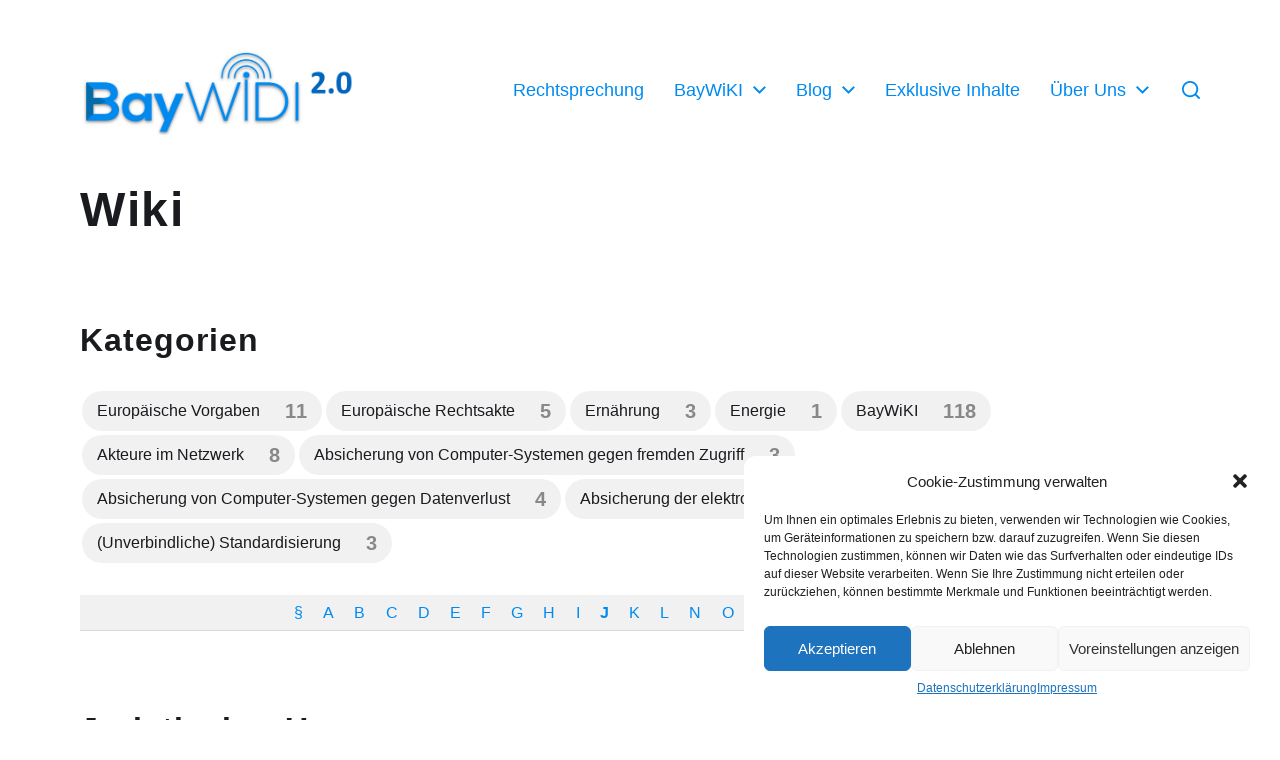

--- FILE ---
content_type: text/html; charset=UTF-8
request_url: https://www.baywidi.de/enzyklopaedie/prefix:j/
body_size: 149163
content:
<!DOCTYPE html>

<html class="no-js" lang="de">

	<head>

		<meta http-equiv="content-type" content="text/html" charset="UTF-8" />
		<meta name="viewport" content="width=device-width, initial-scale=1.0" />

		<link rel="profile" href="http://gmpg.org/xfn/11">

		<title>Wiki &#8211; BayWiDI</title>
<meta name='robots' content='max-image-preview:large, noindex' />
	<style>img:is([sizes="auto" i], [sizes^="auto," i]) { contain-intrinsic-size: 3000px 1500px }</style>
	<link rel="alternate" type="application/rss+xml" title="BayWiDI &raquo; Feed" href="https://www.baywidi.de/feed/" />
<link rel="alternate" type="application/rss+xml" title="BayWiDI &raquo; Kommentar-Feed" href="https://www.baywidi.de/comments/feed/" />
<link rel="alternate" type="application/rss+xml" title="BayWiDI &raquo; Wiki-Feed" href="https://www.baywidi.de/enzyklopaedie/feed/" />
<script type="text/javascript">
/* <![CDATA[ */
window._wpemojiSettings = {"baseUrl":"https:\/\/s.w.org\/images\/core\/emoji\/15.0.3\/72x72\/","ext":".png","svgUrl":"https:\/\/s.w.org\/images\/core\/emoji\/15.0.3\/svg\/","svgExt":".svg","source":{"concatemoji":"https:\/\/www.baywidi.de\/wp-includes\/js\/wp-emoji-release.min.js?ver=6.7.4"}};
/*! This file is auto-generated */
!function(i,n){var o,s,e;function c(e){try{var t={supportTests:e,timestamp:(new Date).valueOf()};sessionStorage.setItem(o,JSON.stringify(t))}catch(e){}}function p(e,t,n){e.clearRect(0,0,e.canvas.width,e.canvas.height),e.fillText(t,0,0);var t=new Uint32Array(e.getImageData(0,0,e.canvas.width,e.canvas.height).data),r=(e.clearRect(0,0,e.canvas.width,e.canvas.height),e.fillText(n,0,0),new Uint32Array(e.getImageData(0,0,e.canvas.width,e.canvas.height).data));return t.every(function(e,t){return e===r[t]})}function u(e,t,n){switch(t){case"flag":return n(e,"\ud83c\udff3\ufe0f\u200d\u26a7\ufe0f","\ud83c\udff3\ufe0f\u200b\u26a7\ufe0f")?!1:!n(e,"\ud83c\uddfa\ud83c\uddf3","\ud83c\uddfa\u200b\ud83c\uddf3")&&!n(e,"\ud83c\udff4\udb40\udc67\udb40\udc62\udb40\udc65\udb40\udc6e\udb40\udc67\udb40\udc7f","\ud83c\udff4\u200b\udb40\udc67\u200b\udb40\udc62\u200b\udb40\udc65\u200b\udb40\udc6e\u200b\udb40\udc67\u200b\udb40\udc7f");case"emoji":return!n(e,"\ud83d\udc26\u200d\u2b1b","\ud83d\udc26\u200b\u2b1b")}return!1}function f(e,t,n){var r="undefined"!=typeof WorkerGlobalScope&&self instanceof WorkerGlobalScope?new OffscreenCanvas(300,150):i.createElement("canvas"),a=r.getContext("2d",{willReadFrequently:!0}),o=(a.textBaseline="top",a.font="600 32px Arial",{});return e.forEach(function(e){o[e]=t(a,e,n)}),o}function t(e){var t=i.createElement("script");t.src=e,t.defer=!0,i.head.appendChild(t)}"undefined"!=typeof Promise&&(o="wpEmojiSettingsSupports",s=["flag","emoji"],n.supports={everything:!0,everythingExceptFlag:!0},e=new Promise(function(e){i.addEventListener("DOMContentLoaded",e,{once:!0})}),new Promise(function(t){var n=function(){try{var e=JSON.parse(sessionStorage.getItem(o));if("object"==typeof e&&"number"==typeof e.timestamp&&(new Date).valueOf()<e.timestamp+604800&&"object"==typeof e.supportTests)return e.supportTests}catch(e){}return null}();if(!n){if("undefined"!=typeof Worker&&"undefined"!=typeof OffscreenCanvas&&"undefined"!=typeof URL&&URL.createObjectURL&&"undefined"!=typeof Blob)try{var e="postMessage("+f.toString()+"("+[JSON.stringify(s),u.toString(),p.toString()].join(",")+"));",r=new Blob([e],{type:"text/javascript"}),a=new Worker(URL.createObjectURL(r),{name:"wpTestEmojiSupports"});return void(a.onmessage=function(e){c(n=e.data),a.terminate(),t(n)})}catch(e){}c(n=f(s,u,p))}t(n)}).then(function(e){for(var t in e)n.supports[t]=e[t],n.supports.everything=n.supports.everything&&n.supports[t],"flag"!==t&&(n.supports.everythingExceptFlag=n.supports.everythingExceptFlag&&n.supports[t]);n.supports.everythingExceptFlag=n.supports.everythingExceptFlag&&!n.supports.flag,n.DOMReady=!1,n.readyCallback=function(){n.DOMReady=!0}}).then(function(){return e}).then(function(){var e;n.supports.everything||(n.readyCallback(),(e=n.source||{}).concatemoji?t(e.concatemoji):e.wpemoji&&e.twemoji&&(t(e.twemoji),t(e.wpemoji)))}))}((window,document),window._wpemojiSettings);
/* ]]> */
</script>
<style id='wp-emoji-styles-inline-css' type='text/css'>

	img.wp-smiley, img.emoji {
		display: inline !important;
		border: none !important;
		box-shadow: none !important;
		height: 1em !important;
		width: 1em !important;
		margin: 0 0.07em !important;
		vertical-align: -0.1em !important;
		background: none !important;
		padding: 0 !important;
	}
</style>
<link rel='stylesheet' id='wp-block-library-css' href='https://www.baywidi.de/wp-includes/css/dist/block-library/style.min.css?ver=6.7.4' type='text/css' media='all' />
<link rel='stylesheet' id='blocks-cgb-style-css-css' href='https://www.baywidi.de/wp-content/plugins/law-blocks/dist/blocks.style.build.css' type='text/css' media='all' />
<link rel='stylesheet' id='fontawesome-free-css' href='https://www.baywidi.de/wp-content/plugins/getwid/vendors/fontawesome-free/css/all.min.css?ver=5.5.0' type='text/css' media='all' />
<link rel='stylesheet' id='slick-css' href='https://www.baywidi.de/wp-content/plugins/getwid/vendors/slick/slick/slick.min.css?ver=1.9.0' type='text/css' media='all' />
<link rel='stylesheet' id='slick-theme-css' href='https://www.baywidi.de/wp-content/plugins/getwid/vendors/slick/slick/slick-theme.min.css?ver=1.9.0' type='text/css' media='all' />
<link rel='stylesheet' id='mp-fancybox-css' href='https://www.baywidi.de/wp-content/plugins/getwid/vendors/mp-fancybox/jquery.fancybox.min.css?ver=3.5.7-mp.1' type='text/css' media='all' />
<link rel='stylesheet' id='getwid-blocks-css' href='https://www.baywidi.de/wp-content/plugins/getwid/assets/css/blocks.style.css?ver=2.1.3' type='text/css' media='all' />
<style id='getwid-blocks-inline-css' type='text/css'>
.wp-block-getwid-section .wp-block-getwid-section__wrapper .wp-block-getwid-section__inner-wrapper{max-width: 580px;}
</style>
<style id='classic-theme-styles-inline-css' type='text/css'>
/*! This file is auto-generated */
.wp-block-button__link{color:#fff;background-color:#32373c;border-radius:9999px;box-shadow:none;text-decoration:none;padding:calc(.667em + 2px) calc(1.333em + 2px);font-size:1.125em}.wp-block-file__button{background:#32373c;color:#fff;text-decoration:none}
</style>
<style id='global-styles-inline-css' type='text/css'>
:root{--wp--preset--aspect-ratio--square: 1;--wp--preset--aspect-ratio--4-3: 4/3;--wp--preset--aspect-ratio--3-4: 3/4;--wp--preset--aspect-ratio--3-2: 3/2;--wp--preset--aspect-ratio--2-3: 2/3;--wp--preset--aspect-ratio--16-9: 16/9;--wp--preset--aspect-ratio--9-16: 9/16;--wp--preset--color--black: #000000;--wp--preset--color--cyan-bluish-gray: #abb8c3;--wp--preset--color--white: #ffffff;--wp--preset--color--pale-pink: #f78da7;--wp--preset--color--vivid-red: #cf2e2e;--wp--preset--color--luminous-vivid-orange: #ff6900;--wp--preset--color--luminous-vivid-amber: #fcb900;--wp--preset--color--light-green-cyan: #7bdcb5;--wp--preset--color--vivid-green-cyan: #00d084;--wp--preset--color--pale-cyan-blue: #8ed1fc;--wp--preset--color--vivid-cyan-blue: #0693e3;--wp--preset--color--vivid-purple: #9b51e0;--wp--preset--color--accent: #008aef;--wp--preset--color--primary: #1A1B1F;--wp--preset--color--headings: #1A1B1F;--wp--preset--color--buttons-background: #008aef;--wp--preset--color--buttons-text: #FFFFFF;--wp--preset--color--secondary: #d1d1d1;--wp--preset--color--border: #E1E1E3;--wp--preset--color--light-background: #F1F1F3;--wp--preset--color--background: #FFFFFF;--wp--preset--gradient--vivid-cyan-blue-to-vivid-purple: linear-gradient(135deg,rgba(6,147,227,1) 0%,rgb(155,81,224) 100%);--wp--preset--gradient--light-green-cyan-to-vivid-green-cyan: linear-gradient(135deg,rgb(122,220,180) 0%,rgb(0,208,130) 100%);--wp--preset--gradient--luminous-vivid-amber-to-luminous-vivid-orange: linear-gradient(135deg,rgba(252,185,0,1) 0%,rgba(255,105,0,1) 100%);--wp--preset--gradient--luminous-vivid-orange-to-vivid-red: linear-gradient(135deg,rgba(255,105,0,1) 0%,rgb(207,46,46) 100%);--wp--preset--gradient--very-light-gray-to-cyan-bluish-gray: linear-gradient(135deg,rgb(238,238,238) 0%,rgb(169,184,195) 100%);--wp--preset--gradient--cool-to-warm-spectrum: linear-gradient(135deg,rgb(74,234,220) 0%,rgb(151,120,209) 20%,rgb(207,42,186) 40%,rgb(238,44,130) 60%,rgb(251,105,98) 80%,rgb(254,248,76) 100%);--wp--preset--gradient--blush-light-purple: linear-gradient(135deg,rgb(255,206,236) 0%,rgb(152,150,240) 100%);--wp--preset--gradient--blush-bordeaux: linear-gradient(135deg,rgb(254,205,165) 0%,rgb(254,45,45) 50%,rgb(107,0,62) 100%);--wp--preset--gradient--luminous-dusk: linear-gradient(135deg,rgb(255,203,112) 0%,rgb(199,81,192) 50%,rgb(65,88,208) 100%);--wp--preset--gradient--pale-ocean: linear-gradient(135deg,rgb(255,245,203) 0%,rgb(182,227,212) 50%,rgb(51,167,181) 100%);--wp--preset--gradient--electric-grass: linear-gradient(135deg,rgb(202,248,128) 0%,rgb(113,206,126) 100%);--wp--preset--gradient--midnight: linear-gradient(135deg,rgb(2,3,129) 0%,rgb(40,116,252) 100%);--wp--preset--font-size--small: 16px;--wp--preset--font-size--medium: 20px;--wp--preset--font-size--large: 24px;--wp--preset--font-size--x-large: 42px;--wp--preset--font-size--normal: 19px;--wp--preset--font-size--larger: 32px;--wp--preset--spacing--20: 0.44rem;--wp--preset--spacing--30: 0.67rem;--wp--preset--spacing--40: 1rem;--wp--preset--spacing--50: 1.5rem;--wp--preset--spacing--60: 2.25rem;--wp--preset--spacing--70: 3.38rem;--wp--preset--spacing--80: 5.06rem;--wp--preset--shadow--natural: 6px 6px 9px rgba(0, 0, 0, 0.2);--wp--preset--shadow--deep: 12px 12px 50px rgba(0, 0, 0, 0.4);--wp--preset--shadow--sharp: 6px 6px 0px rgba(0, 0, 0, 0.2);--wp--preset--shadow--outlined: 6px 6px 0px -3px rgba(255, 255, 255, 1), 6px 6px rgba(0, 0, 0, 1);--wp--preset--shadow--crisp: 6px 6px 0px rgba(0, 0, 0, 1);}:where(.is-layout-flex){gap: 0.5em;}:where(.is-layout-grid){gap: 0.5em;}body .is-layout-flex{display: flex;}.is-layout-flex{flex-wrap: wrap;align-items: center;}.is-layout-flex > :is(*, div){margin: 0;}body .is-layout-grid{display: grid;}.is-layout-grid > :is(*, div){margin: 0;}:where(.wp-block-columns.is-layout-flex){gap: 2em;}:where(.wp-block-columns.is-layout-grid){gap: 2em;}:where(.wp-block-post-template.is-layout-flex){gap: 1.25em;}:where(.wp-block-post-template.is-layout-grid){gap: 1.25em;}.has-black-color{color: var(--wp--preset--color--black) !important;}.has-cyan-bluish-gray-color{color: var(--wp--preset--color--cyan-bluish-gray) !important;}.has-white-color{color: var(--wp--preset--color--white) !important;}.has-pale-pink-color{color: var(--wp--preset--color--pale-pink) !important;}.has-vivid-red-color{color: var(--wp--preset--color--vivid-red) !important;}.has-luminous-vivid-orange-color{color: var(--wp--preset--color--luminous-vivid-orange) !important;}.has-luminous-vivid-amber-color{color: var(--wp--preset--color--luminous-vivid-amber) !important;}.has-light-green-cyan-color{color: var(--wp--preset--color--light-green-cyan) !important;}.has-vivid-green-cyan-color{color: var(--wp--preset--color--vivid-green-cyan) !important;}.has-pale-cyan-blue-color{color: var(--wp--preset--color--pale-cyan-blue) !important;}.has-vivid-cyan-blue-color{color: var(--wp--preset--color--vivid-cyan-blue) !important;}.has-vivid-purple-color{color: var(--wp--preset--color--vivid-purple) !important;}.has-black-background-color{background-color: var(--wp--preset--color--black) !important;}.has-cyan-bluish-gray-background-color{background-color: var(--wp--preset--color--cyan-bluish-gray) !important;}.has-white-background-color{background-color: var(--wp--preset--color--white) !important;}.has-pale-pink-background-color{background-color: var(--wp--preset--color--pale-pink) !important;}.has-vivid-red-background-color{background-color: var(--wp--preset--color--vivid-red) !important;}.has-luminous-vivid-orange-background-color{background-color: var(--wp--preset--color--luminous-vivid-orange) !important;}.has-luminous-vivid-amber-background-color{background-color: var(--wp--preset--color--luminous-vivid-amber) !important;}.has-light-green-cyan-background-color{background-color: var(--wp--preset--color--light-green-cyan) !important;}.has-vivid-green-cyan-background-color{background-color: var(--wp--preset--color--vivid-green-cyan) !important;}.has-pale-cyan-blue-background-color{background-color: var(--wp--preset--color--pale-cyan-blue) !important;}.has-vivid-cyan-blue-background-color{background-color: var(--wp--preset--color--vivid-cyan-blue) !important;}.has-vivid-purple-background-color{background-color: var(--wp--preset--color--vivid-purple) !important;}.has-black-border-color{border-color: var(--wp--preset--color--black) !important;}.has-cyan-bluish-gray-border-color{border-color: var(--wp--preset--color--cyan-bluish-gray) !important;}.has-white-border-color{border-color: var(--wp--preset--color--white) !important;}.has-pale-pink-border-color{border-color: var(--wp--preset--color--pale-pink) !important;}.has-vivid-red-border-color{border-color: var(--wp--preset--color--vivid-red) !important;}.has-luminous-vivid-orange-border-color{border-color: var(--wp--preset--color--luminous-vivid-orange) !important;}.has-luminous-vivid-amber-border-color{border-color: var(--wp--preset--color--luminous-vivid-amber) !important;}.has-light-green-cyan-border-color{border-color: var(--wp--preset--color--light-green-cyan) !important;}.has-vivid-green-cyan-border-color{border-color: var(--wp--preset--color--vivid-green-cyan) !important;}.has-pale-cyan-blue-border-color{border-color: var(--wp--preset--color--pale-cyan-blue) !important;}.has-vivid-cyan-blue-border-color{border-color: var(--wp--preset--color--vivid-cyan-blue) !important;}.has-vivid-purple-border-color{border-color: var(--wp--preset--color--vivid-purple) !important;}.has-vivid-cyan-blue-to-vivid-purple-gradient-background{background: var(--wp--preset--gradient--vivid-cyan-blue-to-vivid-purple) !important;}.has-light-green-cyan-to-vivid-green-cyan-gradient-background{background: var(--wp--preset--gradient--light-green-cyan-to-vivid-green-cyan) !important;}.has-luminous-vivid-amber-to-luminous-vivid-orange-gradient-background{background: var(--wp--preset--gradient--luminous-vivid-amber-to-luminous-vivid-orange) !important;}.has-luminous-vivid-orange-to-vivid-red-gradient-background{background: var(--wp--preset--gradient--luminous-vivid-orange-to-vivid-red) !important;}.has-very-light-gray-to-cyan-bluish-gray-gradient-background{background: var(--wp--preset--gradient--very-light-gray-to-cyan-bluish-gray) !important;}.has-cool-to-warm-spectrum-gradient-background{background: var(--wp--preset--gradient--cool-to-warm-spectrum) !important;}.has-blush-light-purple-gradient-background{background: var(--wp--preset--gradient--blush-light-purple) !important;}.has-blush-bordeaux-gradient-background{background: var(--wp--preset--gradient--blush-bordeaux) !important;}.has-luminous-dusk-gradient-background{background: var(--wp--preset--gradient--luminous-dusk) !important;}.has-pale-ocean-gradient-background{background: var(--wp--preset--gradient--pale-ocean) !important;}.has-electric-grass-gradient-background{background: var(--wp--preset--gradient--electric-grass) !important;}.has-midnight-gradient-background{background: var(--wp--preset--gradient--midnight) !important;}.has-small-font-size{font-size: var(--wp--preset--font-size--small) !important;}.has-medium-font-size{font-size: var(--wp--preset--font-size--medium) !important;}.has-large-font-size{font-size: var(--wp--preset--font-size--large) !important;}.has-x-large-font-size{font-size: var(--wp--preset--font-size--x-large) !important;}
:where(.wp-block-post-template.is-layout-flex){gap: 1.25em;}:where(.wp-block-post-template.is-layout-grid){gap: 1.25em;}
:where(.wp-block-columns.is-layout-flex){gap: 2em;}:where(.wp-block-columns.is-layout-grid){gap: 2em;}
:root :where(.wp-block-pullquote){font-size: 1.5em;line-height: 1.6;}
</style>
<link rel='stylesheet' id='afr-css-css' href='https://www.baywidi.de/wp-content/plugins/autocomplete-for-relevanssi/awesomplete-gh-pages/awesomplete.css?ver=6.7.4' type='text/css' media='all' />
<link rel='stylesheet' id='encyclopedia-css' href='https://www.baywidi.de/wp-content/plugins/encyclopedia-pro/assets/css/encyclopedia.css?ver=6.7.4' type='text/css' media='all' />
<link rel='stylesheet' id='encyclopedia-tooltips-css' href='https://www.baywidi.de/wp-content/plugins/encyclopedia-pro/assets/css/tooltips.css?ver=6.7.4' type='text/css' media='all' />
<link rel='stylesheet' id='cmplz-general-css' href='https://www.baywidi.de/wp-content/plugins/complianz-gdpr/assets/css/cookieblocker.min.css?ver=6.3.5' type='text/css' media='all' />
<link rel='stylesheet' id='chaplin-style-css' href='https://www.baywidi.de/wp-content/themes/chaplin/style.css?ver=2.6.8' type='text/css' media='all' />
<style id='chaplin-style-inline-css' type='text/css'>
:root{--body-font:Arial,-apple-system,BlinkMacSystemFont,'Helvetica Neue',Helvetica,sans-serif;--headings-font:Arial,-apple-system,BlinkMacSystemFont,'Helvetica Neue',Helvetica,sans-serif;--headings-spacing:0.03125em;--secondary-color:#d1d1d1;--accent-color:#008aef;--overlay-text-color:#000000}body,.ff-body{font-family:Arial,-apple-system,BlinkMacSystemFont,'Helvetica Neue',Helvetica,sans-serif}h1,h2,h3,h4,h5,h6,.faux-heading,.ff-headings{font-family:Arial,-apple-system,BlinkMacSystemFont,'Helvetica Neue',Helvetica,sans-serif}h1,h2,h3,h4,h5,h6,.faux-heading,.ls-headings{letter-spacing:0.03125em}.bg-secondary,.bg-secondary-hover:hover,:root .has-secondary-background-color{background-color:#d1d1d1}@supports ( color:color( display-p3 0 0 0 / 1 ) ){.bg-secondary,.bg-secondary-hover:hover,:root .has-secondary-background-color{background-color:color( display-p3 0.82 0.82 0.82 / 1 )}}.border-color-secondary,.border-color-secondary-hover:hover{border-color:#d1d1d1}@supports ( color:color( display-p3 0 0 0 / 1 ) ){.border-color-secondary,.border-color-secondary-hover:hover{border-color:color( display-p3 0.82 0.82 0.82 / 1 )}}.color-secondary,.color-secondary-hover:hover,:root .has-secondary-color,.wp-block-latest-comments time,.wp-block-latest-posts time{color:#d1d1d1}@supports ( color:color( display-p3 0 0 0 / 1 ) ){.color-secondary,.color-secondary-hover:hover,:root .has-secondary-color,.wp-block-latest-comments time,.wp-block-latest-posts time{color:color( display-p3 0.82 0.82 0.82 / 1 )}}::-webkit-input-placeholder{color:#d1d1d1}@supports ( color:color( display-p3 0 0 0 / 1 ) ){::-webkit-input-placeholder{color:color( display-p3 0.82 0.82 0.82 / 1 )}}::-moz-placeholder{color:#d1d1d1}@supports ( color:color( display-p3 0 0 0 / 1 ) ){::-moz-placeholder{color:color( display-p3 0.82 0.82 0.82 / 1 )}}:-moz-placeholder{color:#d1d1d1}@supports ( color:color( display-p3 0 0 0 / 1 ) ){:-moz-placeholder{color:color( display-p3 0.82 0.82 0.82 / 1 )}}:-ms-input-placeholder{color:#d1d1d1}@supports ( color:color( display-p3 0 0 0 / 1 ) ){:-ms-input-placeholder{color:color( display-p3 0.82 0.82 0.82 / 1 )}}::placeholder{color:#d1d1d1}@supports ( color:color( display-p3 0 0 0 / 1 ) ){::placeholder{color:color( display-p3 0.82 0.82 0.82 / 1 )}}.fill-children-secondary,.fill-children-secondary *{fill:#d1d1d1}@supports ( color:color( display-p3 0 0 0 / 1 ) ){.fill-children-secondary,.fill-children-secondary *{fill:color( display-p3 0.82 0.82 0.82 / 1 )}}.bg-accent,.bg-accent-hover:hover,:root .has-accent-background-color,button,.button,.faux-button,.wp-block-button__link,:root .wp-block-file a.wp-block-file__button,input[type='button'],input[type='reset'],input[type='submit'],:root .woocommerce #respond input#submit,:root .woocommerce a.button,:root .woocommerce button.button,:root .woocommerce input.button{background-color:#008aef}@supports ( color:color( display-p3 0 0 0 / 1 ) ){.bg-accent,.bg-accent-hover:hover,:root .has-accent-background-color,button,.button,.faux-button,.wp-block-button__link,:root .wp-block-file a.wp-block-file__button,input[type='button'],input[type='reset'],input[type='submit'],:root .woocommerce #respond input#submit,:root .woocommerce a.button,:root .woocommerce button.button,:root .woocommerce input.button{background-color:color( display-p3 0 0.541 0.937 / 1 )}}.border-color-accent,.border-color-accent-hover:hover,blockquote{border-color:#008aef}@supports ( color:color( display-p3 0 0 0 / 1 ) ){.border-color-accent,.border-color-accent-hover:hover,blockquote{border-color:color( display-p3 0 0.541 0.937 / 1 )}}.color-accent,.color-accent-hover:hover,:root .has-accent-color,a,.is-style-outline .wp-block-button__link:not(.has-text-color),.wp-block-button__link.is-style-outline{color:#008aef}@supports ( color:color( display-p3 0 0 0 / 1 ) ){.color-accent,.color-accent-hover:hover,:root .has-accent-color,a,.is-style-outline .wp-block-button__link:not(.has-text-color),.wp-block-button__link.is-style-outline{color:color( display-p3 0 0.541 0.937 / 1 )}}.fill-children-accent,.fill-children-accent *{fill:#008aef}@supports ( color:color( display-p3 0 0 0 / 1 ) ){.fill-children-accent,.fill-children-accent *{fill:color( display-p3 0 0.541 0.937 / 1 )}}.cover-header .entry-header,.overlay-header .header-inner:not(.is-sticky){color:#000000}@supports ( color:color( display-p3 0 0 0 / 1 ) ){.cover-header .entry-header,.overlay-header .header-inner:not(.is-sticky){color:color( display-p3 0 0 0 / 1 )}}
</style>
<link rel='stylesheet' id='chaplin-print-styles-css' href='https://www.baywidi.de/wp-content/themes/chaplin/assets/css/print.css?ver=2.6.8' type='text/css' media='print' />
<link rel='stylesheet' id='child-style-css' href='https://www.baywidi.de/wp-content/themes/chaplin-child/style.css?ver=6.7.4' type='text/css' media='all' />
<script type="text/javascript" src="https://www.baywidi.de/wp-includes/js/jquery/jquery.min.js?ver=3.7.1" id="jquery-core-js"></script>
<script type="text/javascript" src="https://www.baywidi.de/wp-includes/js/jquery/jquery-migrate.min.js?ver=3.4.1" id="jquery-migrate-js"></script>
<script type="text/javascript" src="https://www.baywidi.de/wp-content/plugins/autocomplete-for-relevanssi/awesomplete-gh-pages/awesomplete.js?ver=0.1" id="afr-js-js"></script>
<script type="text/javascript" src="https://www.baywidi.de/wp-includes/js/imagesloaded.min.js?ver=5.0.0" id="imagesloaded-js"></script>
<script type="text/javascript" src="https://www.baywidi.de/wp-content/themes/chaplin/assets/js/construct.js" id="chaplin-construct-js"></script>
<link rel="https://api.w.org/" href="https://www.baywidi.de/wp-json/" /><link rel="EditURI" type="application/rsd+xml" title="RSD" href="https://www.baywidi.de/xmlrpc.php?rsd" />
<meta name="generator" content="WordPress 6.7.4" />
		<!-- Custom Logo: hide header text -->
		<style id="custom-logo-css" type="text/css">
			.site-title, .site-description {
				position: absolute;
				clip: rect(1px, 1px, 1px, 1px);
			}
		</style>
		<!-- Analytics by WP-Statistics v9999999 -  -->
<style>.cmplz-hidden{display:none!important;}</style>		<script>document.documentElement.className = document.documentElement.className.replace( 'no-js', 'js' );</script>
		<link rel="icon" href="https://www.baywidi.de/wp-content/uploads/2020/05/cropped-BayWiDI_ICON_A3-1-32x32.png" sizes="32x32" />
<link rel="icon" href="https://www.baywidi.de/wp-content/uploads/2020/05/cropped-BayWiDI_ICON_A3-1-192x192.png" sizes="192x192" />
<link rel="apple-touch-icon" href="https://www.baywidi.de/wp-content/uploads/2020/05/cropped-BayWiDI_ICON_A3-1-180x180.png" />
<meta name="msapplication-TileImage" content="https://www.baywidi.de/wp-content/uploads/2020/05/cropped-BayWiDI_ICON_A3-1-270x270.png" />
		<style type="text/css" id="wp-custom-css">
			.rspdb ul {
	list-style-type: none;
	margin-left: -1.3em;
	
}

.rspdb li {
	margin-top: 0;
	margin-bottom: 0;
}

#site-content {
	overflow: unset;
}


/* Navigation overrides */
.menu-item {
	color: #008af0;
}
ul .sub-menu {
	background-color: #008af0;
}
ul li .menu-item {
	color: white;
}

.search-toggle svg {
	color: #008af0;
}		</style>
		
	</head>

	<body data-cmplz=1 class="archive post-type-archive post-type-archive-encyclopedia wp-custom-logo pagination-type-button has-sticky-header disable-menu-modal-on-desktop has-overlay-logo has-no-pagination not-showing-comments">

		
		<a class="skip-link faux-button" href="#site-content">Zum Inhalt springen</a>

		
			<header id="site-header">

				
				<div class="header-inner stick-me">

					<div class="section-inner">

						<div class="header-titles">

															<div class="site-logo faux-heading">
		<a href="https://www.baywidi.de/" rel="home" class="custom-logo-link custom-logo">
			<img src="https://www.baywidi.de/wp-content/uploads/2022/08/cropped-POWERPNT_5BBe2wdo0I.png" width="622" height="203"  />
		</a>

		<span class="screen-reader-text">BayWiDI</span></div>
							
															<div class="site-description">Bayerisches Wissensnetzwerk Digitale Infrastrukturen, IT-Sicherheit und Recht für Unternehmen</div>
							
						</div><!-- .header-titles -->

						<div class="header-navigation-wrapper">

							
							<div class="main-menu-alt-container hide-js">

								<ul class="main-menu-alt dropdown-menu reset-list-style">
									<li id="menu-item-1425" class="menu-item menu-item-type-post_type menu-item-object-page menu-item-1425"><a href="https://www.baywidi.de/rechtsprechungsdatenbank-2/">Rechtsprechung</a></li>
<li id="menu-item-1526" class="menu-item menu-item-type-post_type menu-item-object-page menu-item-has-children menu-item-1526"><div class="link-icon-wrapper fill-children-current-color"><a href="https://www.baywidi.de/wiki-startseite/">BayWiKI</a><svg class="svg-icon" aria-hidden="true" role="img" focusable="false" xmlns="http://www.w3.org/2000/svg" width="20" height="12" viewBox="0 0 20 12"><polygon fill="" fill-rule="evenodd" points="1319.899 365.778 1327.678 358 1329.799 360.121 1319.899 370.021 1310 360.121 1312.121 358" transform="translate(-1310 -358)" /></svg></div>
<ul class="sub-menu">
	<li id="menu-item-1408" class="menu-item menu-item-type-taxonomy menu-item-object-encyclopedia-category menu-item-1408"><a href="https://www.baywidi.de/enzyklopaedie/kategorie/baywiki/">Alle Beiträge</a></li>
	<li id="menu-item-1664" class="menu-item menu-item-type-post_type menu-item-object-page menu-item-1664"><a href="https://www.baywidi.de/wiki-startseite/einfuehrung-in-it-sicherheit-und-recht/">Einführung in IT-Sicherheit und Recht</a></li>
	<li id="menu-item-1414" class="menu-item menu-item-type-taxonomy menu-item-object-encyclopedia-category menu-item-1414"><a href="https://www.baywidi.de/enzyklopaedie/kategorie/verfassungsrechtliche-grundlagen/">Verfassungsrechtliche Grundlagen</a></li>
	<li id="menu-item-1409" class="menu-item menu-item-type-taxonomy menu-item-object-encyclopedia-category menu-item-1409"><a href="https://www.baywidi.de/enzyklopaedie/kategorie/informationstechnische-grundlagen/">Informationstechnische Grundlagen</a></li>
	<li id="menu-item-1661" class="menu-item menu-item-type-post_type menu-item-object-page menu-item-1661"><a href="https://www.baywidi.de/wiki-startseite/netzpolitische-positionen/">Netzpolitische Positionen</a></li>
	<li id="menu-item-1415" class="menu-item menu-item-type-taxonomy menu-item-object-encyclopedia-category menu-item-1415"><a href="https://www.baywidi.de/enzyklopaedie/kategorie/regelungen-fuer-kmu/">Regelungen für KMU</a></li>
	<li id="menu-item-1593" class="menu-item menu-item-type-taxonomy menu-item-object-encyclopedia-category menu-item-1593"><a href="https://www.baywidi.de/enzyklopaedie/kategorie/regelungen-fuer-kritis-betreiber/">Regelungen für KRITIS-Betreiber</a></li>
	<li id="menu-item-1594" class="menu-item menu-item-type-taxonomy menu-item-object-encyclopedia-category menu-item-1594"><a href="https://www.baywidi.de/enzyklopaedie/kategorie/organisatorische-grundlagen/">Organisatorische Grundlagen</a></li>
	<li id="menu-item-1595" class="menu-item menu-item-type-taxonomy menu-item-object-encyclopedia-category menu-item-1595"><a href="https://www.baywidi.de/enzyklopaedie/kategorie/handlungsempfehlungen/">Handlungsempfehlungen</a></li>
	<li id="menu-item-1530" class="menu-item menu-item-type-post_type menu-item-object-page menu-item-has-children menu-item-1530"><div class="link-icon-wrapper fill-children-current-color"><a href="https://www.baywidi.de/normendatenbank-2/">Normendatenbank</a><svg class="svg-icon" aria-hidden="true" role="img" focusable="false" xmlns="http://www.w3.org/2000/svg" width="20" height="12" viewBox="0 0 20 12"><polygon fill="" fill-rule="evenodd" points="1319.899 365.778 1327.678 358 1329.799 360.121 1319.899 370.021 1310 360.121 1312.121 358" transform="translate(-1310 -358)" /></svg></div>
	<ul class="sub-menu">
		<li id="menu-item-1286" class="menu-item menu-item-type-taxonomy menu-item-object-encyclopedia-category menu-item-1286"><a href="https://www.baywidi.de/enzyklopaedie/kategorie/normen/">Alles ansehen</a></li>
		<li id="menu-item-1388" class="menu-item menu-item-type-taxonomy menu-item-object-encyclopedia-category menu-item-1388"><a href="https://www.baywidi.de/enzyklopaedie/kategorie/nationale-regelungen/">Nationale Regelungen</a></li>
		<li id="menu-item-1390" class="menu-item menu-item-type-taxonomy menu-item-object-encyclopedia-category menu-item-1390"><a href="https://www.baywidi.de/enzyklopaedie/kategorie/europaeische-vorgaben/">Europäische Vorgaben</a></li>
		<li id="menu-item-1389" class="menu-item menu-item-type-taxonomy menu-item-object-encyclopedia-category menu-item-1389"><a href="https://www.baywidi.de/enzyklopaedie/kategorie/unverbindliche-standardisierung/">(Unverbindliche) Standardisierung</a></li>
	</ul>
</li>
</ul>
</li>
<li id="menu-item-106" class="menu-item menu-item-type-post_type menu-item-object-page current_page_parent menu-item-has-children menu-item-106"><div class="link-icon-wrapper fill-children-current-color"><a href="https://www.baywidi.de/newsroom/blog/">Blog</a><svg class="svg-icon" aria-hidden="true" role="img" focusable="false" xmlns="http://www.w3.org/2000/svg" width="20" height="12" viewBox="0 0 20 12"><polygon fill="" fill-rule="evenodd" points="1319.899 365.778 1327.678 358 1329.799 360.121 1319.899 370.021 1310 360.121 1312.121 358" transform="translate(-1310 -358)" /></svg></div>
<ul class="sub-menu">
	<li id="menu-item-2122" class="menu-item menu-item-type-post_type menu-item-object-page current_page_parent menu-item-2122"><a href="https://www.baywidi.de/newsroom/blog/">Blog</a></li>
	<li id="menu-item-1404" class="menu-item menu-item-type-post_type menu-item-object-page menu-item-has-children menu-item-1404"><div class="link-icon-wrapper fill-children-current-color"><a href="https://www.baywidi.de/newsroom/magazin/">BayWiDI Magazin 1.0</a><svg class="svg-icon" aria-hidden="true" role="img" focusable="false" xmlns="http://www.w3.org/2000/svg" width="20" height="12" viewBox="0 0 20 12"><polygon fill="" fill-rule="evenodd" points="1319.899 365.778 1327.678 358 1329.799 360.121 1319.899 370.021 1310 360.121 1312.121 358" transform="translate(-1310 -358)" /></svg></div>
	<ul class="sub-menu">
		<li id="menu-item-1886" class="menu-item menu-item-type-taxonomy menu-item-object-types menu-item-1886"><a href="https://www.baywidi.de/type/ausgabe-3-2021/">Ausgabe 3/2021</a></li>
		<li id="menu-item-1852" class="menu-item menu-item-type-taxonomy menu-item-object-types menu-item-1852"><a href="https://www.baywidi.de/type/ausgabe-2-2021/">Ausgabe 2/2021</a></li>
		<li id="menu-item-1828" class="menu-item menu-item-type-taxonomy menu-item-object-types menu-item-1828"><a href="https://www.baywidi.de/type/ausgabe-1-2021/">Ausgabe 1/2021</a></li>
		<li id="menu-item-1611" class="menu-item menu-item-type-taxonomy menu-item-object-types menu-item-1611"><a href="https://www.baywidi.de/type/ausgabe-4-2020/">Ausgabe 4/2020</a></li>
		<li id="menu-item-1610" class="menu-item menu-item-type-taxonomy menu-item-object-types menu-item-1610"><a href="https://www.baywidi.de/type/ausgabe-3-2020/">Ausgabe 3/2020</a></li>
		<li id="menu-item-1609" class="menu-item menu-item-type-taxonomy menu-item-object-types menu-item-1609"><a href="https://www.baywidi.de/type/ausgabe-2-2020/">Ausgabe 2/2020</a></li>
		<li id="menu-item-1608" class="menu-item menu-item-type-taxonomy menu-item-object-types menu-item-1608"><a href="https://www.baywidi.de/type/ausgabe-1-2020/">Ausgabe 1/2020</a></li>
	</ul>
</li>
</ul>
</li>
<li id="menu-item-1975" class="menu-item menu-item-type-post_type menu-item-object-page menu-item-1975"><a href="https://www.baywidi.de/exklusive-inhalte/">Exklusive Inhalte</a></li>
<li id="menu-item-47" class="menu-item menu-item-type-post_type menu-item-object-page menu-item-has-children menu-item-47"><div class="link-icon-wrapper fill-children-current-color"><a href="https://www.baywidi.de/uber-uns/">Über Uns</a><svg class="svg-icon" aria-hidden="true" role="img" focusable="false" xmlns="http://www.w3.org/2000/svg" width="20" height="12" viewBox="0 0 20 12"><polygon fill="" fill-rule="evenodd" points="1319.899 365.778 1327.678 358 1329.799 360.121 1319.899 370.021 1310 360.121 1312.121 358" transform="translate(-1310 -358)" /></svg></div>
<ul class="sub-menu">
	<li id="menu-item-1936" class="menu-item menu-item-type-post_type menu-item-object-page menu-item-1936"><a href="https://www.baywidi.de/baywidi-2-0/">Fortführung des Projekts</a></li>
	<li id="menu-item-2123" class="menu-item menu-item-type-post_type menu-item-object-page menu-item-2123"><a href="https://www.baywidi.de/uber-uns/">Aktuelles Projektteam</a></li>
	<li id="menu-item-1989" class="menu-item menu-item-type-post_type menu-item-object-page menu-item-1989"><a href="https://www.baywidi.de/ehemaliges-projektteam/">Ehemaliges Projektteam</a></li>
</ul>
</li>
								</ul><!-- .main-menu-alt -->

							</div><!-- .main-menu-alt-container -->

															<div class="main-menu-alt-social-container">
																	</div><!-- .main-menu-alt-social-container' -->
								
							<div class="header-toggles hide-no-js">

								
									<a href="#" class="toggle search-toggle" data-toggle-target=".search-modal" data-toggle-screen-lock="true" data-toggle-body-class="showing-search-modal" data-set-focus=".search-modal .search-field" aria-pressed="false" role="button">
										<div class="toggle-text">
											Suche										</div>
										<svg class="svg-icon" aria-hidden="true" role="img" focusable="false" xmlns="http://www.w3.org/2000/svg" width="20" height="20" viewBox="0 0 20 20"><path fill="" d="M1148.0319,95.6176858 L1151.70711,99.2928932 C1152.09763,99.6834175 1152.09763,100.316582 1151.70711,100.707107 C1151.31658,101.097631 1150.68342,101.097631 1150.29289,100.707107 L1146.61769,97.0318993 C1145.07801,98.2635271 1143.12501,99 1141,99 C1136.02944,99 1132,94.9705627 1132,90 C1132,85.0294372 1136.02944,81 1141,81 C1145.97056,81 1150,85.0294372 1150,90 C1150,92.1250137 1149.26353,94.078015 1148.0319,95.6176858 Z M1146.04139,94.8563911 C1147.25418,93.5976949 1148,91.8859456 1148,90 C1148,86.1340067 1144.86599,83 1141,83 C1137.13401,83 1134,86.1340067 1134,90 C1134,93.8659933 1137.13401,97 1141,97 C1142.88595,97 1144.59769,96.2541764 1145.85639,95.0413859 C1145.88271,95.0071586 1145.91154,94.9742441 1145.94289,94.9428932 C1145.97424,94.9115423 1146.00716,94.8827083 1146.04139,94.8563911 Z" transform="translate(-1132 -81)" /></svg>									</a><!-- .search-toggle -->

									
								<a href="#" class="toggle nav-toggle" data-toggle-target=".menu-modal" data-toggle-screen-lock="true" data-toggle-body-class="showing-menu-modal" aria-pressed="false" data-set-focus=".menu-modal" role="button">
									<div class="toggle-text">
										Menü									</div>
									<div class="bars">
										<div class="bar"></div>
										<div class="bar"></div>
										<div class="bar"></div>
									</div><!-- .bars -->
								</a><!-- .nav-toggle -->

								
							</div><!-- .header-toggles -->

							
						</div><!-- .header-navigation-wrapper -->

					</div><!-- .section-inner -->

				</div><!-- .header-inner -->

				<div class="search-modal cover-modal" data-modal-target-string=".search-modal" aria-expanded="false">

	<div class="search-modal-inner modal-inner bg-body-background">

		<div class="section-inner">

			
			<form role="search" method="get" class="modal-search-form" action="https://www.baywidi.de/">
				<label class="screen-reader-text" for="search-form-696e20572f78d">
					Suche nach:				</label>
				<input type="search" id="search-form-696e20572f78d" class="search-field" placeholder="Suche&nbsp;&hellip;" value="" name="s" />
				<button type="submit" class="search-submit">Suchen</button>
			</form><!-- .search-form -->

			<a href="#" class="toggle search-untoggle fill-children-primary" data-toggle-target=".search-modal" data-toggle-screen-lock="true" data-toggle-body-class="showing-search-modal" data-set-focus="#site-header .search-toggle">
				<span class="screen-reader-text">Suche schließen</span>
				<svg class="svg-icon" aria-hidden="true" role="img" focusable="false" xmlns="http://www.w3.org/2000/svg" width="16" height="16" viewBox="0 0 16 16"><polygon fill="" fill-rule="evenodd" points="6.852 7.649 .399 1.195 1.445 .149 7.899 6.602 14.352 .149 15.399 1.195 8.945 7.649 15.399 14.102 14.352 15.149 7.899 8.695 1.445 15.149 .399 14.102" /></svg>			</a><!-- .search-toggle -->

		</div><!-- .section-inner -->

	</div><!-- .search-modal-inner -->

</div><!-- .menu-modal -->

				
			</header><!-- #site-header -->

			<div class="menu-modal cover-modal" data-modal-target-string=".menu-modal" aria-expanded="false">

	<div class="menu-modal-inner modal-inner bg-body-background">

		<div class="menu-wrapper section-inner">

			<div class="menu-top">

				<div class="menu-modal-toggles header-toggles">

					<a href="#" class="toggle nav-toggle nav-untoggle" data-toggle-target=".menu-modal" data-toggle-screen-lock="true" data-toggle-body-class="showing-menu-modal" aria-pressed="false" data-set-focus="#site-header .nav-toggle" role="button"> 
						<div class="toggle-text">
							Schließen						</div>
						<div class="bars">
							<div class="bar"></div>
							<div class="bar"></div>
							<div class="bar"></div>
						</div><!-- .bars -->
					</a><!-- .nav-toggle -->

				</div><!-- .menu-modal-toggles -->

				
				<ul class="main-menu reset-list-style">
					<li class="menu-item menu-item-type-post_type menu-item-object-page menu-item-1425"><div class="ancestor-wrapper"><a href="https://www.baywidi.de/rechtsprechungsdatenbank-2/">Rechtsprechung</a></div><!-- .ancestor-wrapper --></li>
<li class="menu-item menu-item-type-post_type menu-item-object-page menu-item-has-children menu-item-1526"><div class="ancestor-wrapper"><a href="https://www.baywidi.de/wiki-startseite/">BayWiKI</a><div class="sub-menu-toggle-wrapper"><a href="#" class="toggle sub-menu-toggle border-color-border fill-children-current-color" data-toggle-target=".menu-modal .menu-item-1526 &gt; .sub-menu" data-toggle-type="slidetoggle" data-toggle-duration="250"><span class="screen-reader-text">Untermenü anzeigen</span><svg class="svg-icon" aria-hidden="true" role="img" focusable="false" xmlns="http://www.w3.org/2000/svg" width="20" height="12" viewBox="0 0 20 12"><polygon fill="" fill-rule="evenodd" points="1319.899 365.778 1327.678 358 1329.799 360.121 1319.899 370.021 1310 360.121 1312.121 358" transform="translate(-1310 -358)" /></svg></a></div></div><!-- .ancestor-wrapper -->
<ul class="sub-menu">
	<li class="menu-item menu-item-type-taxonomy menu-item-object-encyclopedia-category menu-item-1408"><div class="ancestor-wrapper"><a href="https://www.baywidi.de/enzyklopaedie/kategorie/baywiki/">Alle Beiträge</a></div><!-- .ancestor-wrapper --></li>
	<li class="menu-item menu-item-type-post_type menu-item-object-page menu-item-1664"><div class="ancestor-wrapper"><a href="https://www.baywidi.de/wiki-startseite/einfuehrung-in-it-sicherheit-und-recht/">Einführung in IT-Sicherheit und Recht</a></div><!-- .ancestor-wrapper --></li>
	<li class="menu-item menu-item-type-taxonomy menu-item-object-encyclopedia-category menu-item-1414"><div class="ancestor-wrapper"><a href="https://www.baywidi.de/enzyklopaedie/kategorie/verfassungsrechtliche-grundlagen/">Verfassungsrechtliche Grundlagen</a></div><!-- .ancestor-wrapper --></li>
	<li class="menu-item menu-item-type-taxonomy menu-item-object-encyclopedia-category menu-item-1409"><div class="ancestor-wrapper"><a href="https://www.baywidi.de/enzyklopaedie/kategorie/informationstechnische-grundlagen/">Informationstechnische Grundlagen</a></div><!-- .ancestor-wrapper --></li>
	<li class="menu-item menu-item-type-post_type menu-item-object-page menu-item-1661"><div class="ancestor-wrapper"><a href="https://www.baywidi.de/wiki-startseite/netzpolitische-positionen/">Netzpolitische Positionen</a></div><!-- .ancestor-wrapper --></li>
	<li class="menu-item menu-item-type-taxonomy menu-item-object-encyclopedia-category menu-item-1415"><div class="ancestor-wrapper"><a href="https://www.baywidi.de/enzyklopaedie/kategorie/regelungen-fuer-kmu/">Regelungen für KMU</a></div><!-- .ancestor-wrapper --></li>
	<li class="menu-item menu-item-type-taxonomy menu-item-object-encyclopedia-category menu-item-1593"><div class="ancestor-wrapper"><a href="https://www.baywidi.de/enzyklopaedie/kategorie/regelungen-fuer-kritis-betreiber/">Regelungen für KRITIS-Betreiber</a></div><!-- .ancestor-wrapper --></li>
	<li class="menu-item menu-item-type-taxonomy menu-item-object-encyclopedia-category menu-item-1594"><div class="ancestor-wrapper"><a href="https://www.baywidi.de/enzyklopaedie/kategorie/organisatorische-grundlagen/">Organisatorische Grundlagen</a></div><!-- .ancestor-wrapper --></li>
	<li class="menu-item menu-item-type-taxonomy menu-item-object-encyclopedia-category menu-item-1595"><div class="ancestor-wrapper"><a href="https://www.baywidi.de/enzyklopaedie/kategorie/handlungsempfehlungen/">Handlungsempfehlungen</a></div><!-- .ancestor-wrapper --></li>
	<li class="menu-item menu-item-type-post_type menu-item-object-page menu-item-has-children menu-item-1530"><div class="ancestor-wrapper"><a href="https://www.baywidi.de/normendatenbank-2/">Normendatenbank</a><div class="sub-menu-toggle-wrapper"><a href="#" class="toggle sub-menu-toggle border-color-border fill-children-current-color" data-toggle-target=".menu-modal .menu-item-1530 &gt; .sub-menu" data-toggle-type="slidetoggle" data-toggle-duration="250"><span class="screen-reader-text">Untermenü anzeigen</span><svg class="svg-icon" aria-hidden="true" role="img" focusable="false" xmlns="http://www.w3.org/2000/svg" width="20" height="12" viewBox="0 0 20 12"><polygon fill="" fill-rule="evenodd" points="1319.899 365.778 1327.678 358 1329.799 360.121 1319.899 370.021 1310 360.121 1312.121 358" transform="translate(-1310 -358)" /></svg></a></div></div><!-- .ancestor-wrapper -->
	<ul class="sub-menu">
		<li class="menu-item menu-item-type-taxonomy menu-item-object-encyclopedia-category menu-item-1286"><div class="ancestor-wrapper"><a href="https://www.baywidi.de/enzyklopaedie/kategorie/normen/">Alles ansehen</a></div><!-- .ancestor-wrapper --></li>
		<li class="menu-item menu-item-type-taxonomy menu-item-object-encyclopedia-category menu-item-1388"><div class="ancestor-wrapper"><a href="https://www.baywidi.de/enzyklopaedie/kategorie/nationale-regelungen/">Nationale Regelungen</a></div><!-- .ancestor-wrapper --></li>
		<li class="menu-item menu-item-type-taxonomy menu-item-object-encyclopedia-category menu-item-1390"><div class="ancestor-wrapper"><a href="https://www.baywidi.de/enzyklopaedie/kategorie/europaeische-vorgaben/">Europäische Vorgaben</a></div><!-- .ancestor-wrapper --></li>
		<li class="menu-item menu-item-type-taxonomy menu-item-object-encyclopedia-category menu-item-1389"><div class="ancestor-wrapper"><a href="https://www.baywidi.de/enzyklopaedie/kategorie/unverbindliche-standardisierung/">(Unverbindliche) Standardisierung</a></div><!-- .ancestor-wrapper --></li>
	</ul>
</li>
</ul>
</li>
<li class="menu-item menu-item-type-post_type menu-item-object-page current_page_parent menu-item-has-children menu-item-106"><div class="ancestor-wrapper"><a href="https://www.baywidi.de/newsroom/blog/">Blog</a><div class="sub-menu-toggle-wrapper"><a href="#" class="toggle sub-menu-toggle border-color-border fill-children-current-color" data-toggle-target=".menu-modal .menu-item-106 &gt; .sub-menu" data-toggle-type="slidetoggle" data-toggle-duration="250"><span class="screen-reader-text">Untermenü anzeigen</span><svg class="svg-icon" aria-hidden="true" role="img" focusable="false" xmlns="http://www.w3.org/2000/svg" width="20" height="12" viewBox="0 0 20 12"><polygon fill="" fill-rule="evenodd" points="1319.899 365.778 1327.678 358 1329.799 360.121 1319.899 370.021 1310 360.121 1312.121 358" transform="translate(-1310 -358)" /></svg></a></div></div><!-- .ancestor-wrapper -->
<ul class="sub-menu">
	<li class="menu-item menu-item-type-post_type menu-item-object-page current_page_parent menu-item-2122"><div class="ancestor-wrapper"><a href="https://www.baywidi.de/newsroom/blog/">Blog</a></div><!-- .ancestor-wrapper --></li>
	<li class="menu-item menu-item-type-post_type menu-item-object-page menu-item-has-children menu-item-1404"><div class="ancestor-wrapper"><a href="https://www.baywidi.de/newsroom/magazin/">BayWiDI Magazin 1.0</a><div class="sub-menu-toggle-wrapper"><a href="#" class="toggle sub-menu-toggle border-color-border fill-children-current-color" data-toggle-target=".menu-modal .menu-item-1404 &gt; .sub-menu" data-toggle-type="slidetoggle" data-toggle-duration="250"><span class="screen-reader-text">Untermenü anzeigen</span><svg class="svg-icon" aria-hidden="true" role="img" focusable="false" xmlns="http://www.w3.org/2000/svg" width="20" height="12" viewBox="0 0 20 12"><polygon fill="" fill-rule="evenodd" points="1319.899 365.778 1327.678 358 1329.799 360.121 1319.899 370.021 1310 360.121 1312.121 358" transform="translate(-1310 -358)" /></svg></a></div></div><!-- .ancestor-wrapper -->
	<ul class="sub-menu">
		<li class="menu-item menu-item-type-taxonomy menu-item-object-types menu-item-1886"><div class="ancestor-wrapper"><a href="https://www.baywidi.de/type/ausgabe-3-2021/">Ausgabe 3/2021</a></div><!-- .ancestor-wrapper --></li>
		<li class="menu-item menu-item-type-taxonomy menu-item-object-types menu-item-1852"><div class="ancestor-wrapper"><a href="https://www.baywidi.de/type/ausgabe-2-2021/">Ausgabe 2/2021</a></div><!-- .ancestor-wrapper --></li>
		<li class="menu-item menu-item-type-taxonomy menu-item-object-types menu-item-1828"><div class="ancestor-wrapper"><a href="https://www.baywidi.de/type/ausgabe-1-2021/">Ausgabe 1/2021</a></div><!-- .ancestor-wrapper --></li>
		<li class="menu-item menu-item-type-taxonomy menu-item-object-types menu-item-1611"><div class="ancestor-wrapper"><a href="https://www.baywidi.de/type/ausgabe-4-2020/">Ausgabe 4/2020</a></div><!-- .ancestor-wrapper --></li>
		<li class="menu-item menu-item-type-taxonomy menu-item-object-types menu-item-1610"><div class="ancestor-wrapper"><a href="https://www.baywidi.de/type/ausgabe-3-2020/">Ausgabe 3/2020</a></div><!-- .ancestor-wrapper --></li>
		<li class="menu-item menu-item-type-taxonomy menu-item-object-types menu-item-1609"><div class="ancestor-wrapper"><a href="https://www.baywidi.de/type/ausgabe-2-2020/">Ausgabe 2/2020</a></div><!-- .ancestor-wrapper --></li>
		<li class="menu-item menu-item-type-taxonomy menu-item-object-types menu-item-1608"><div class="ancestor-wrapper"><a href="https://www.baywidi.de/type/ausgabe-1-2020/">Ausgabe 1/2020</a></div><!-- .ancestor-wrapper --></li>
	</ul>
</li>
</ul>
</li>
<li class="menu-item menu-item-type-post_type menu-item-object-page menu-item-1975"><div class="ancestor-wrapper"><a href="https://www.baywidi.de/exklusive-inhalte/">Exklusive Inhalte</a></div><!-- .ancestor-wrapper --></li>
<li class="menu-item menu-item-type-post_type menu-item-object-page menu-item-has-children menu-item-47"><div class="ancestor-wrapper"><a href="https://www.baywidi.de/uber-uns/">Über Uns</a><div class="sub-menu-toggle-wrapper"><a href="#" class="toggle sub-menu-toggle border-color-border fill-children-current-color" data-toggle-target=".menu-modal .menu-item-47 &gt; .sub-menu" data-toggle-type="slidetoggle" data-toggle-duration="250"><span class="screen-reader-text">Untermenü anzeigen</span><svg class="svg-icon" aria-hidden="true" role="img" focusable="false" xmlns="http://www.w3.org/2000/svg" width="20" height="12" viewBox="0 0 20 12"><polygon fill="" fill-rule="evenodd" points="1319.899 365.778 1327.678 358 1329.799 360.121 1319.899 370.021 1310 360.121 1312.121 358" transform="translate(-1310 -358)" /></svg></a></div></div><!-- .ancestor-wrapper -->
<ul class="sub-menu">
	<li class="menu-item menu-item-type-post_type menu-item-object-page menu-item-1936"><div class="ancestor-wrapper"><a href="https://www.baywidi.de/baywidi-2-0/">Fortführung des Projekts</a></div><!-- .ancestor-wrapper --></li>
	<li class="menu-item menu-item-type-post_type menu-item-object-page menu-item-2123"><div class="ancestor-wrapper"><a href="https://www.baywidi.de/uber-uns/">Aktuelles Projektteam</a></div><!-- .ancestor-wrapper --></li>
	<li class="menu-item menu-item-type-post_type menu-item-object-page menu-item-1989"><div class="ancestor-wrapper"><a href="https://www.baywidi.de/ehemaliges-projektteam/">Ehemaliges Projektteam</a></div><!-- .ancestor-wrapper --></li>
</ul>
</li>
				</ul><!-- .main-menu -->

				
			</div><!-- .menu-top -->

			<div class="menu-bottom">

				
				<p class="menu-copyright">&copy; 2026 <a href="https://www.baywidi.de">BayWiDI</a></p>

				
			</div><!-- .menu-bottom -->

		</div><!-- .menu-wrapper -->

	</div><!-- .menu-modal-inner -->

</div><!-- .menu-modal -->
		
<main id="site-content" role="main">

	
		<header class="archive-header section-inner">

			
							<h1 class="archive-title">Wiki</h1>
			
			
			
		</header><!-- .archive-header -->

	  <div id="pl2010_vue_1" class="pl2010_vue pl2010_vue_app_categoryClouds"><div id="category-cloud" class="section-inner">
  <h3>Kategorien</h3>
  <div v-if="categories.length <= 0">
    <div class="loader-wrapper">
      <div class="loader"></div>
    </div>
  </div>
  <div v-else class="cloud">
    <a v-for="c in categories" v-bind:href="c.link">
      <span class="chip">
        {{ c.name }}
        <span class="closebtn">{{ c.count }}</span>
      </span>
    </a>
  </div>
</div>
</div>	<div class="posts section-inner">

		
			<div class="posts-grid grid load-more-target mcols-1">

				<div class="encyclopedia-prefix-filters grid-item">

	<div class="filter-level level-1">

					<span class="filter ">
				          <a href="https://www.baywidi.de/enzyklopaedie/prefix:%C2%A7/" class="filter-link">
        
        &sect;
                  </a>
        			</span>
					<span class="filter ">
				          <a href="https://www.baywidi.de/enzyklopaedie/prefix:a/" class="filter-link">
        
        A
                  </a>
        			</span>
					<span class="filter ">
				          <a href="https://www.baywidi.de/enzyklopaedie/prefix:b/" class="filter-link">
        
        B
                  </a>
        			</span>
					<span class="filter ">
				          <a href="https://www.baywidi.de/enzyklopaedie/prefix:c/" class="filter-link">
        
        C
                  </a>
        			</span>
					<span class="filter ">
				          <a href="https://www.baywidi.de/enzyklopaedie/prefix:d/" class="filter-link">
        
        D
                  </a>
        			</span>
					<span class="filter ">
				          <a href="https://www.baywidi.de/enzyklopaedie/prefix:e/" class="filter-link">
        
        E
                  </a>
        			</span>
					<span class="filter ">
				          <a href="https://www.baywidi.de/enzyklopaedie/prefix:f/" class="filter-link">
        
        F
                  </a>
        			</span>
					<span class="filter ">
				          <a href="https://www.baywidi.de/enzyklopaedie/prefix:g/" class="filter-link">
        
        G
                  </a>
        			</span>
					<span class="filter ">
				          <a href="https://www.baywidi.de/enzyklopaedie/prefix:h/" class="filter-link">
        
        H
                  </a>
        			</span>
					<span class="filter ">
				          <a href="https://www.baywidi.de/enzyklopaedie/prefix:i/" class="filter-link">
        
        I
                  </a>
        			</span>
					<span class="filter current-filter ">
				          <a href="https://www.baywidi.de/enzyklopaedie/prefix:j/" class="filter-link">
        
        J
                  </a>
        			</span>
					<span class="filter ">
				          <a href="https://www.baywidi.de/enzyklopaedie/prefix:k/" class="filter-link">
        
        K
                  </a>
        			</span>
					<span class="filter ">
				          <a href="https://www.baywidi.de/enzyklopaedie/prefix:l/" class="filter-link">
        
        L
                  </a>
        			</span>
					<span class="filter ">
				          <a href="https://www.baywidi.de/enzyklopaedie/prefix:n/" class="filter-link">
        
        N
                  </a>
        			</span>
					<span class="filter ">
				          <a href="https://www.baywidi.de/enzyklopaedie/prefix:o/" class="filter-link">
        
        O
                  </a>
        			</span>
					<span class="filter ">
				          <a href="https://www.baywidi.de/enzyklopaedie/prefix:p/" class="filter-link">
        
        P
                  </a>
        			</span>
					<span class="filter ">
				          <a href="https://www.baywidi.de/enzyklopaedie/prefix:r/" class="filter-link">
        
        R
                  </a>
        			</span>
					<span class="filter ">
				          <a href="https://www.baywidi.de/enzyklopaedie/prefix:s/" class="filter-link">
        
        S
                  </a>
        			</span>
					<span class="filter ">
				          <a href="https://www.baywidi.de/enzyklopaedie/prefix:t/" class="filter-link">
        
        T
                  </a>
        			</span>
					<span class="filter ">
				          <a href="https://www.baywidi.de/enzyklopaedie/prefix:u/" class="filter-link">
        
        U
                  </a>
        			</span>
					<span class="filter ">
				          <a href="https://www.baywidi.de/enzyklopaedie/prefix:v/" class="filter-link">
        
        V
                  </a>
        			</span>
					<span class="filter ">
				          <a href="https://www.baywidi.de/enzyklopaedie/prefix:w/" class="filter-link">
        
        W
                  </a>
        			</span>
					<span class="filter ">
				          <a href="https://www.baywidi.de/enzyklopaedie/prefix:z/" class="filter-link">
        
        Z
                  </a>
        			</span>
		
	</div>

</div>

					<div class="grid-item">
						<article class="preview preview-encyclopedia post-1266 encyclopedia type-encyclopedia status-publish has-post-thumbnail hentry encyclopedia-category-absicherung-von-computer-systemen-gegen-fremden-zugriff encyclopedia-category-baywiki encyclopedia-category-informationstechnische-grundlagen" id="post-1266">

	
<!--		<figure class="preview-media">

			
				<a href="https://www.baywidi.de/enzyklopaedie/juristischer-umgang/" class="faux-image aspect-ratio-16x10" style="background-image: url(  );">
					<img src="https://www.baywidi.de/wp-content/uploads/2020/05/COLOURBOX1181419-scaled.jpg" class="fallback-featured-image" />				</a>

			
		</figure><!-- .preview-media -->

	
	<header class="preview-header">

		<h2 class="preview-title heading-size-3"><a href="https://www.baywidi.de/enzyklopaedie/juristischer-umgang/">Juristischer Umgang</a></h2>
				<div class="preview-excerpt">
					<p>1) Strafbarkeit des Programmierens und In-Umlauf-Bringens von Malware Formen der Datenmanipulation werden in den &sect;&sect; 303a ff. <a href="https://www.baywidi.de/enzyklopaedie/strafgesetzbuch-stgb/" target="_self" title="Strafgesetzbuch Photo by Emiliano Bar on Unsplash Nationale Regelung Adressat: Das StGB gilt grunds&auml;tzlich f&uuml;r alle nat&uuml;rlichen Personen. F&uuml;r Jugendliche und Heranwachsende gilt das Jugendgerichtsgesetz (JGG) als eigenst&auml;ndiges Sonderstrafrecht bzw. als vorrangiges lex specialis. Eine Strafbarkeit juristischer Personen ist bislang nicht vorgesehen. Relevante Normen: &sect;&nbsp;202a; &sect;&nbsp;202b; &sect;&nbsp;202c; &sect;&nbsp;202d; &sect;&nbsp;203; &sect;&nbsp;263a; &sect;&nbsp;269; &sect;&nbsp;303a; &sect;&nbsp;303b; &sect;&nbsp;317 Regelungsgehalt&hellip;" class="encyclopedia">StGB</a> unter Strafe gestellt. Sie stehen als &bdquo;virtuelle&ldquo; Sachbesch&auml;digungsdelikte im Gesetz&hellip;</p>
				</div><!-- .preview-excerpt -->

				
	</header><!-- .preview-header -->

</article><!-- .preview -->
					</div><!-- .grid-item -->

					
			</div><!-- .posts-grid -->

			
		
	</div><!-- .posts -->

	
	<div class="pagination-wrapper section-inner pagination-type-button loaded-last-page">

		<div id="pagination" class=" pagination-type-button" data-query-args="{&quot;post_type&quot;:&quot;encyclopedia&quot;,&quot;prefix&quot;:&quot;j&quot;,&quot;error&quot;:&quot;&quot;,&quot;m&quot;:&quot;&quot;,&quot;p&quot;:0,&quot;post_parent&quot;:&quot;&quot;,&quot;subpost&quot;:&quot;&quot;,&quot;subpost_id&quot;:&quot;&quot;,&quot;attachment&quot;:&quot;&quot;,&quot;attachment_id&quot;:0,&quot;name&quot;:&quot;&quot;,&quot;pagename&quot;:&quot;&quot;,&quot;page_id&quot;:0,&quot;second&quot;:&quot;&quot;,&quot;minute&quot;:&quot;&quot;,&quot;hour&quot;:&quot;&quot;,&quot;day&quot;:0,&quot;monthnum&quot;:0,&quot;year&quot;:0,&quot;w&quot;:0,&quot;category_name&quot;:&quot;&quot;,&quot;tag&quot;:&quot;&quot;,&quot;cat&quot;:&quot;&quot;,&quot;tag_id&quot;:&quot;&quot;,&quot;author&quot;:&quot;&quot;,&quot;author_name&quot;:&quot;&quot;,&quot;feed&quot;:&quot;&quot;,&quot;tb&quot;:&quot;&quot;,&quot;paged&quot;:1,&quot;meta_key&quot;:&quot;&quot;,&quot;meta_value&quot;:&quot;&quot;,&quot;preview&quot;:&quot;&quot;,&quot;s&quot;:&quot;&quot;,&quot;sentence&quot;:&quot;&quot;,&quot;title&quot;:&quot;&quot;,&quot;fields&quot;:&quot;&quot;,&quot;menu_order&quot;:&quot;&quot;,&quot;embed&quot;:&quot;&quot;,&quot;category__in&quot;:[],&quot;category__not_in&quot;:[],&quot;category__and&quot;:[],&quot;post__in&quot;:[],&quot;post__not_in&quot;:[],&quot;post_name__in&quot;:[],&quot;tag__in&quot;:[],&quot;tag__not_in&quot;:[],&quot;tag__and&quot;:[],&quot;tag_slug__in&quot;:[],&quot;tag_slug__and&quot;:[],&quot;post_parent__in&quot;:[],&quot;post_parent__not_in&quot;:[],&quot;author__in&quot;:[],&quot;author__not_in&quot;:[],&quot;search_columns&quot;:[],&quot;post_title_like&quot;:&quot;j%&quot;,&quot;orderby&quot;:&quot;title&quot;,&quot;order&quot;:&quot;ASC&quot;,&quot;posts_per_page&quot;:10,&quot;ignore_sticky_posts&quot;:false,&quot;suppress_filters&quot;:false,&quot;cache_results&quot;:true,&quot;update_post_term_cache&quot;:true,&quot;update_menu_item_cache&quot;:false,&quot;lazy_load_term_meta&quot;:true,&quot;update_post_meta_cache&quot;:true,&quot;nopaging&quot;:false,&quot;comments_per_page&quot;:&quot;50&quot;,&quot;no_found_rows&quot;:false,&quot;max_num_pages&quot;:1,&quot;post_status&quot;:&quot;publish&quot;}" data-pagination-type="button" data-load-more-target=".load-more-target">

							<button id="load-more">Mehr laden</button>
			
							<p class="out-of-posts">Nichts weiter zu laden.</p>
				<div class="loading-icon"><div class="loader border-color-border same-primary-border-color"></div></div>
			
		</div><!-- #pagination -->

	</div><!-- .pagination-wrapper -->


</main><!-- #site-content -->

        
			<footer id="site-footer" role="contentinfo">

				
				
					<div class="footer-widgets-outer-wrapper border-color-border section-inner">

						<div class="footer-widgets-wrapper grid tcols-2">

															<div class="footer-widgets column-one grid-item">
									<div class="widget widget_tag_cloud"><div class="widget-content"><h2 class="widget-title subheading heading-size-3">Themen</h2><div class="tagcloud"><a href="https://www.baywidi.de/category/aktuelles/" class="tag-cloud-link tag-link-9 tag-link-position-1" style="font-size: 22pt;" aria-label="Aktuelles (52 Einträge)">Aktuelles</a>
<a href="https://www.baywidi.de/category/arbeitsrecht/" class="tag-cloud-link tag-link-32 tag-link-position-2" style="font-size: 10.9577464789pt;" aria-label="Arbeitsrecht (3 Einträge)">Arbeitsrecht</a>
<a href="https://www.baywidi.de/category/blockchain/" class="tag-cloud-link tag-link-39 tag-link-position-3" style="font-size: 10.9577464789pt;" aria-label="Blockchain (3 Einträge)">Blockchain</a>
<a href="https://www.baywidi.de/category/bsi/" class="tag-cloud-link tag-link-143 tag-link-position-4" style="font-size: 8pt;" aria-label="BSI (1 Eintrag)">BSI</a>
<a href="https://www.baywidi.de/category/cloud-computing/" class="tag-cloud-link tag-link-30 tag-link-position-5" style="font-size: 8pt;" aria-label="Cloud Computing (1 Eintrag)">Cloud Computing</a>
<a href="https://www.baywidi.de/category/cyberkriminalitaet/" class="tag-cloud-link tag-link-11 tag-link-position-6" style="font-size: 16.8732394366pt;" aria-label="Cyberkriminalität (15 Einträge)">Cyberkriminalität</a>
<a href="https://www.baywidi.de/category/datenschutz/" class="tag-cloud-link tag-link-8 tag-link-position-7" style="font-size: 18.0563380282pt;" aria-label="Datenschutz (20 Einträge)">Datenschutz</a>
<a href="https://www.baywidi.de/category/ehealth/" class="tag-cloud-link tag-link-22 tag-link-position-8" style="font-size: 8pt;" aria-label="eHealth (1 Eintrag)">eHealth</a>
<a href="https://www.baywidi.de/category/europa/" class="tag-cloud-link tag-link-17 tag-link-position-9" style="font-size: 15.6901408451pt;" aria-label="Europa (11 Einträge)">Europa</a>
<a href="https://www.baywidi.de/category/fake-news/" class="tag-cloud-link tag-link-15 tag-link-position-10" style="font-size: 8pt;" aria-label="Fake News (1 Eintrag)">Fake News</a>
<a href="https://www.baywidi.de/category/gesetzgebung/" class="tag-cloud-link tag-link-23 tag-link-position-11" style="font-size: 13.9154929577pt;" aria-label="Gesetzgebung (7 Einträge)">Gesetzgebung</a>
<a href="https://www.baywidi.de/category/it-sicherheit/" class="tag-cloud-link tag-link-10 tag-link-position-12" style="font-size: 17.8591549296pt;" aria-label="IT-Sicherheit (19 Einträge)">IT-Sicherheit</a>
<a href="https://www.baywidi.de/category/kritische-infrastrukturen/" class="tag-cloud-link tag-link-127 tag-link-position-13" style="font-size: 12.7323943662pt;" aria-label="Kritische Infrastrukturen (5 Einträge)">Kritische Infrastrukturen</a>
<a href="https://www.baywidi.de/category/kuenstliche-intelligenz/" class="tag-cloud-link tag-link-16 tag-link-position-14" style="font-size: 10.9577464789pt;" aria-label="Künstliche Intelligenz (3 Einträge)">Künstliche Intelligenz</a>
<a href="https://www.baywidi.de/category/malware/" class="tag-cloud-link tag-link-12 tag-link-position-15" style="font-size: 14.9014084507pt;" aria-label="Malware (9 Einträge)">Malware</a>
<a href="https://www.baywidi.de/category/microsoft/" class="tag-cloud-link tag-link-20 tag-link-position-16" style="font-size: 9.77464788732pt;" aria-label="Microsoft (2 Einträge)">Microsoft</a>
<a href="https://www.baywidi.de/category/phishing/" class="tag-cloud-link tag-link-13 tag-link-position-17" style="font-size: 11.9436619718pt;" aria-label="Phishing (4 Einträge)">Phishing</a>
<a href="https://www.baywidi.de/category/rechtsprechung/" class="tag-cloud-link tag-link-24 tag-link-position-18" style="font-size: 12.7323943662pt;" aria-label="Rechtsprechung (5 Einträge)">Rechtsprechung</a>
<a href="https://www.baywidi.de/category/sicherheitsluecke/" class="tag-cloud-link tag-link-19 tag-link-position-19" style="font-size: 13.4225352113pt;" aria-label="Sicherheitslücke (6 Einträge)">Sicherheitslücke</a>
<a href="https://www.baywidi.de/category/social-media/" class="tag-cloud-link tag-link-18 tag-link-position-20" style="font-size: 10.9577464789pt;" aria-label="Social Media (3 Einträge)">Social Media</a>
<a href="https://www.baywidi.de/category/spam/" class="tag-cloud-link tag-link-14 tag-link-position-21" style="font-size: 10.9577464789pt;" aria-label="Spam (3 Einträge)">Spam</a>
<a href="https://www.baywidi.de/category/tracking/" class="tag-cloud-link tag-link-33 tag-link-position-22" style="font-size: 9.77464788732pt;" aria-label="Tracking (2 Einträge)">Tracking</a>
<a href="https://www.baywidi.de/category/ueberwachung/" class="tag-cloud-link tag-link-31 tag-link-position-23" style="font-size: 11.9436619718pt;" aria-label="Überwachung (4 Einträge)">Überwachung</a></div>
</div></div>								</div>
							
															<div class="footer-widgets column-two grid-item">
									<div class="widget widget_text"><div class="widget-content"><h2 class="widget-title subheading heading-size-3">Sie vermissen etwas?</h2>			<div class="textwidget"><p>Feedback, Anregungen und natürlich auch Lob sind jederzeit willkommen.</p>
<p><a href="mailto:admin@baywidi.de">Schreiben Sie uns!</a></p>
</div>
		</div></div>								</div>
							
						</div><!-- .footer-widgets-wrapper -->

					</div><!-- .footer-widgets-outer-wrapper -->

				
				<div class="footer-inner section-inner has-footer-menu">

					
						<ul class="footer-menu reset-list-style">
							<li id="menu-item-54" class="menu-item menu-item-type-post_type menu-item-object-page menu-item-54"><a href="https://www.baywidi.de/impressum/">Impressum</a></li>
<li id="menu-item-55" class="menu-item menu-item-type-post_type menu-item-object-page menu-item-privacy-policy menu-item-55"><a rel="privacy-policy" href="https://www.baywidi.de/datenschutz/">Datenschutzerklärung</a></li>
						</ul><!-- .site-nav -->
					
					<div class="footer-credits">
						<p class="footer-copyright">&copy; 2026 <a href="https://www.baywidi.de" rel="home">BayWiDI</a></p>

					</div><!-- .footer-credits -->

				</div><!-- .footer-bottom -->

				
			</footer><!-- #site-footer -->

			
<!-- Consent Management powered by Complianz | GDPR/CCPA Cookie Consent https://wordpress.org/plugins/complianz-gdpr -->
<div id="cmplz-cookiebanner-container"><div class="cmplz-cookiebanner cmplz-hidden banner-1 optin cmplz-bottom-right cmplz-categories-type-view-preferences" aria-modal="true" data-nosnippet="true" role="dialog" aria-live="polite" aria-labelledby="cmplz-header-1-optin" aria-describedby="cmplz-message-1-optin">
	<div class="cmplz-header">
		<div class="cmplz-logo"></div>
		<div class="cmplz-title" id="cmplz-header-1-optin">Cookie-Zustimmung verwalten</div>
		<div class="cmplz-close" tabindex="0" role="button" aria-label="close-dialog">
			<svg aria-hidden="true" focusable="false" data-prefix="fas" data-icon="times" class="svg-inline--fa fa-times fa-w-11" role="img" xmlns="http://www.w3.org/2000/svg" viewBox="0 0 352 512"><path fill="currentColor" d="M242.72 256l100.07-100.07c12.28-12.28 12.28-32.19 0-44.48l-22.24-22.24c-12.28-12.28-32.19-12.28-44.48 0L176 189.28 75.93 89.21c-12.28-12.28-32.19-12.28-44.48 0L9.21 111.45c-12.28 12.28-12.28 32.19 0 44.48L109.28 256 9.21 356.07c-12.28 12.28-12.28 32.19 0 44.48l22.24 22.24c12.28 12.28 32.2 12.28 44.48 0L176 322.72l100.07 100.07c12.28 12.28 32.2 12.28 44.48 0l22.24-22.24c12.28-12.28 12.28-32.19 0-44.48L242.72 256z"></path></svg>
		</div>
	</div>

	<div class="cmplz-divider cmplz-divider-header"></div>
	<div class="cmplz-body">
		<div class="cmplz-message" id="cmplz-message-1-optin">Um Ihnen ein optimales Erlebnis zu bieten, verwenden wir Technologien wie Cookies, um Geräteinformationen zu speichern bzw. darauf zuzugreifen. Wenn Sie diesen Technologien zustimmen, können wir Daten wie das Surfverhalten oder eindeutige IDs auf dieser Website verarbeiten. Wenn Sie Ihre Zustimmung nicht erteilen oder zurückziehen, können bestimmte Merkmale und Funktionen beeinträchtigt werden.</div>
		<!-- categories start -->
		<div class="cmplz-categories">
			<details class="cmplz-category cmplz-functional" >
				<summary>
						<span class="cmplz-category-header">
							<span class="cmplz-category-title">Funktional</span>
							<span class='cmplz-always-active'>
								<span class="cmplz-banner-checkbox">
									<input type="checkbox"
										   id="cmplz-functional-optin"
										   data-category="cmplz_functional"
										   class="cmplz-consent-checkbox cmplz-functional"
										   size="40"
										   value="1"/>
									<label class="cmplz-label" for="cmplz-functional-optin" tabindex="0"><span class="screen-reader-text">Funktional</span></label>
								</span>
								Immer aktiv							</span>
							<span class="cmplz-icon cmplz-open">
								<svg xmlns="http://www.w3.org/2000/svg" viewBox="0 0 448 512"  height="18" ><path d="M224 416c-8.188 0-16.38-3.125-22.62-9.375l-192-192c-12.5-12.5-12.5-32.75 0-45.25s32.75-12.5 45.25 0L224 338.8l169.4-169.4c12.5-12.5 32.75-12.5 45.25 0s12.5 32.75 0 45.25l-192 192C240.4 412.9 232.2 416 224 416z"/></svg>
							</span>
						</span>
				</summary>
				<div class="cmplz-description">
					<span class="cmplz-description-functional">Der Zugriff oder die technische Speicherung ist unbedingt für den rechtmäßigen Zweck erforderlich, um die Nutzung eines bestimmten Dienstes zu ermöglichen, der vom Abonnenten oder Nutzer ausdrücklich angefordert wurde, oder für den alleinigen Zweck der Übertragung einer Nachricht über ein elektronisches Kommunikationsnetz.</span>
				</div>
			</details>

			<details class="cmplz-category cmplz-preferences" >
				<summary>
						<span class="cmplz-category-header">
							<span class="cmplz-category-title">Vorlieben</span>
							<span class="cmplz-banner-checkbox">
								<input type="checkbox"
									   id="cmplz-preferences-optin"
									   data-category="cmplz_preferences"
									   class="cmplz-consent-checkbox cmplz-preferences"
									   size="40"
									   value="1"/>
								<label class="cmplz-label" for="cmplz-preferences-optin" tabindex="0"><span class="screen-reader-text">Vorlieben</span></label>
							</span>
							<span class="cmplz-icon cmplz-open">
								<svg xmlns="http://www.w3.org/2000/svg" viewBox="0 0 448 512"  height="18" ><path d="M224 416c-8.188 0-16.38-3.125-22.62-9.375l-192-192c-12.5-12.5-12.5-32.75 0-45.25s32.75-12.5 45.25 0L224 338.8l169.4-169.4c12.5-12.5 32.75-12.5 45.25 0s12.5 32.75 0 45.25l-192 192C240.4 412.9 232.2 416 224 416z"/></svg>
							</span>
						</span>
				</summary>
				<div class="cmplz-description">
					<span class="cmplz-description-preferences">Die technische Speicherung oder der Zugriff ist für den rechtmäßigen Zweck der Speicherung von Voreinstellungen erforderlich, die nicht vom Abonnenten oder Nutzer beantragt wurden.</span>
				</div>
			</details>

			<details class="cmplz-category cmplz-statistics" >
				<summary>
						<span class="cmplz-category-header">
							<span class="cmplz-category-title">Statistiken</span>
							<span class="cmplz-banner-checkbox">
								<input type="checkbox"
									   id="cmplz-statistics-optin"
									   data-category="cmplz_statistics"
									   class="cmplz-consent-checkbox cmplz-statistics"
									   size="40"
									   value="1"/>
								<label class="cmplz-label" for="cmplz-statistics-optin" tabindex="0"><span class="screen-reader-text">Statistiken</span></label>
							</span>
							<span class="cmplz-icon cmplz-open">
								<svg xmlns="http://www.w3.org/2000/svg" viewBox="0 0 448 512"  height="18" ><path d="M224 416c-8.188 0-16.38-3.125-22.62-9.375l-192-192c-12.5-12.5-12.5-32.75 0-45.25s32.75-12.5 45.25 0L224 338.8l169.4-169.4c12.5-12.5 32.75-12.5 45.25 0s12.5 32.75 0 45.25l-192 192C240.4 412.9 232.2 416 224 416z"/></svg>
							</span>
						</span>
				</summary>
				<div class="cmplz-description">
					<span class="cmplz-description-statistics">Die technische Speicherung oder der Zugriff, der ausschließlich zu statistischen Zwecken erfolgt.</span>
					<span class="cmplz-description-statistics-anonymous">Die technische Speicherung oder der Zugriff, der ausschließlich zu anonymen statistischen Zwecken verwendet wird. Ohne eine Aufforderung, die freiwillige Zustimmung Ihres Internetdienstanbieters oder zusätzliche Aufzeichnungen von Dritten können die zu diesem Zweck gespeicherten oder abgerufenen Informationen allein in der Regel nicht zu Ihrer Identifizierung verwendet werden.</span>
				</div>
			</details>
			<details class="cmplz-category cmplz-marketing" >
				<summary>
						<span class="cmplz-category-header">
							<span class="cmplz-category-title">Marketing</span>
							<span class="cmplz-banner-checkbox">
								<input type="checkbox"
									   id="cmplz-marketing-optin"
									   data-category="cmplz_marketing"
									   class="cmplz-consent-checkbox cmplz-marketing"
									   size="40"
									   value="1"/>
								<label class="cmplz-label" for="cmplz-marketing-optin" tabindex="0"><span class="screen-reader-text">Marketing</span></label>
							</span>
							<span class="cmplz-icon cmplz-open">
								<svg xmlns="http://www.w3.org/2000/svg" viewBox="0 0 448 512"  height="18" ><path d="M224 416c-8.188 0-16.38-3.125-22.62-9.375l-192-192c-12.5-12.5-12.5-32.75 0-45.25s32.75-12.5 45.25 0L224 338.8l169.4-169.4c12.5-12.5 32.75-12.5 45.25 0s12.5 32.75 0 45.25l-192 192C240.4 412.9 232.2 416 224 416z"/></svg>
							</span>
						</span>
				</summary>
				<div class="cmplz-description">
					<span class="cmplz-description-marketing">Die technische Speicherung oder der Zugriff ist erforderlich, um Nutzerprofile zu erstellen, um Werbung zu versenden oder um den Nutzer auf einer Website oder über mehrere Websites hinweg zu ähnlichen Marketingzwecken zu verfolgen.</span>
				</div>
			</details>
		</div><!-- categories end -->
			</div>

	<div class="cmplz-links cmplz-information">
		<a class="cmplz-link cmplz-manage-options cookie-statement" href="#" data-relative_url="#cmplz-manage-consent-container">Optionen verwalten</a>
		<a class="cmplz-link cmplz-manage-third-parties cookie-statement" href="#" data-relative_url="#cmplz-cookies-overview">Dienste verwalten</a>
		<a class="cmplz-link cmplz-manage-vendors tcf cookie-statement" href="#" data-relative_url="#cmplz-tcf-wrapper">Anbieter verwalten</a>
		<a class="cmplz-link cmplz-external cmplz-read-more-purposes tcf" target="_blank" rel="noopener noreferrer nofollow" href="https://cookiedatabase.org/tcf/purposes/">Lesen Sie mehr über diese Zwecke</a>
			</div>

	<div class="cmplz-divider cmplz-footer"></div>

	<div class="cmplz-buttons">
		<button class="cmplz-btn cmplz-accept">Akzeptieren</button>
		<button class="cmplz-btn cmplz-deny">Ablehnen</button>
		<button class="cmplz-btn cmplz-view-preferences">Voreinstellungen anzeigen</button>
		<button class="cmplz-btn cmplz-save-preferences">Einstellungen speichern</button>
		<a class="cmplz-btn cmplz-manage-options tcf cookie-statement" href="#" data-relative_url="#cmplz-manage-consent-container">Voreinstellungen anzeigen</a>
			</div>

	<div class="cmplz-links cmplz-documents">
		<a class="cmplz-link cookie-statement" href="#" data-relative_url="">{title}</a>
		<a class="cmplz-link privacy-statement" href="#" data-relative_url="">{title}</a>
		<a class="cmplz-link impressum" href="#" data-relative_url="">{title}</a>
			</div>

</div>
</div>
					<div id="cmplz-manage-consent" data-nosnippet="true"><button class="cmplz-btn cmplz-hidden cmplz-manage-consent manage-consent-1">Zustimmung verwalten</button>

</div><script type="text/javascript" id="getwid-blocks-frontend-js-js-extra">
/* <![CDATA[ */
var Getwid = {"settings":[],"ajax_url":"https:\/\/www.baywidi.de\/wp-admin\/admin-ajax.php","isRTL":"","nonces":{"contact_form":"08e1e29d9e"}};
/* ]]> */
</script>
<script type="text/javascript" src="https://www.baywidi.de/wp-content/plugins/getwid/assets/js/frontend.blocks.js?ver=2.1.3" id="getwid-blocks-frontend-js-js"></script>
<script type="text/javascript" src="https://www.baywidi.de/wp-content/plugins/encyclopedia-pro/assets/js/tooltipster.bundle.min.js?ver=4.2.6" id="tooltipster-js"></script>
<script type="text/javascript" id="encyclopedia-tooltips-js-extra">
/* <![CDATA[ */
var Encyclopedia_Tooltips = {"animation_duration":"350","delay":"300","trigger":"hover"};
/* ]]> */
</script>
<script type="text/javascript" src="https://www.baywidi.de/wp-content/plugins/encyclopedia-pro/assets/js/tooltips.js" id="encyclopedia-tooltips-js"></script>
<script type="text/javascript" id="cmplz-cookiebanner-js-extra">
/* <![CDATA[ */
var complianz = {"prefix":"cmplz_","user_banner_id":"1","set_cookies":[],"block_ajax_content":"","banner_version":"13","version":"6.3.5","store_consent":"","do_not_track":"","consenttype":"optin","region":"eu","geoip":"","dismiss_timeout":"","disable_cookiebanner":"","soft_cookiewall":"","dismiss_on_scroll":"","cookie_expiry":"365","url":"https:\/\/www.baywidi.de\/wp-json\/complianz\/v1\/","locale":"lang=de&locale=de_DE_formal","set_cookies_on_root":"","cookie_domain":"","current_policy_id":"14","cookie_path":"\/","categories":{"statistics":"Statistiken","marketing":"Marketing"},"tcf_active":"","placeholdertext":"Klicken Sie, um {category} Cookies zu akzeptieren und diesen Inhalt zu aktivieren","css_file":"https:\/\/www.baywidi.de\/wp-content\/uploads\/complianz\/css\/banner-{banner_id}-{type}.css?v=13","page_links":{"eu":{"cookie-statement":{"title":"","url":"https:\/\/www.baywidi.de\/enzyklopaedie\/juristischer-umgang\/"},"privacy-statement":{"title":"Datenschutzerkl\u00e4rung","url":"https:\/\/www.baywidi.de\/datenschutz\/"},"impressum":{"title":"Impressum","url":"https:\/\/www.baywidi.de\/impressum\/"}},"us":{"impressum":{"title":"Impressum","url":"https:\/\/www.baywidi.de\/impressum\/"}},"uk":{"impressum":{"title":"Impressum","url":"https:\/\/www.baywidi.de\/impressum\/"}},"ca":{"impressum":{"title":"Impressum","url":"https:\/\/www.baywidi.de\/impressum\/"}},"au":{"impressum":{"title":"Impressum","url":"https:\/\/www.baywidi.de\/impressum\/"}},"za":{"impressum":{"title":"Impressum","url":"https:\/\/www.baywidi.de\/impressum\/"}},"br":{"impressum":{"title":"Impressum","url":"https:\/\/www.baywidi.de\/impressum\/"}}},"tm_categories":"","forceEnableStats":"","preview":"","clean_cookies":""};
/* ]]> */
</script>
<script defer type="text/javascript" src="https://www.baywidi.de/wp-content/plugins/complianz-gdpr/cookiebanner/js/complianz.min.js?ver=6.3.5" id="cmplz-cookiebanner-js"></script>
<script type="text/javascript" src="https://www.baywidi.de/wp-includes/js/underscore.min.js?ver=1.13.7" id="underscore-js"></script>
<script type="text/javascript" src="https://www.baywidi.de/wp-includes/js/backbone.min.js?ver=1.6.0" id="backbone-js"></script>
<script type="text/javascript" id="wp-api-request-js-extra">
/* <![CDATA[ */
var wpApiSettings = {"root":"https:\/\/www.baywidi.de\/wp-json\/","nonce":"d4d8d8c001","versionString":"wp\/v2\/"};
/* ]]> */
</script>
<script type="text/javascript" src="https://www.baywidi.de/wp-includes/js/api-request.min.js?ver=6.7.4" id="wp-api-request-js"></script>
<script type="text/javascript" src="https://www.baywidi.de/wp-includes/js/wp-api.min.js?ver=6.7.4" id="wp-api-js"></script>
<script type="text/javascript" src="https://www.baywidi.de/wp-content/plugins/sc-vue/js/vue-2.6.11.min.js" id="vue-js"></script>
<script type="text/javascript" src="https://www.baywidi.de/wp-content/plugins/sc-vue/js/empty.js" id="pl2010_vue_init-js"></script>
<script type="text/javascript" id="pl2010_vue_init-js-after">
/* <![CDATA[ */
		var pl2010_vue_init_categoryClouds;
		jQuery(document).ready(function() {
			if (pl2010_vue_init_categoryClouds) {
				pl2010_vue_init_categoryClouds({"app":"categoryClouds","params":[],"el":"pl2010_vue_1","siteurl":"https:\/\/www.baywidi.de","locale":"de_DE_formal"});
			}
		});
/* ]]> */
</script>
<script type="text/javascript" src="https://www.baywidi.de/wp-content/plugins/sc-vue/apps/categoryClouds/index.js?ver=1603447556" id="pl2010_vue_init_categoryClouds-js"></script>
    <script>
    var searchInputs = document.getElementsByName("s");
    for(var i = 0; i < searchInputs.length; i++) {
        var awesomplete = new Awesomplete(searchInputs[i]);
        awesomplete.list = ["01022019","02042020","03042020","14032020","18032020","2019","2020","24042020","25042020","31032020","9e6490af88cbfbe3871f78105e1742871","a22","aber","abgerufen","abrufbar","abs","abschliessenden","absender","absenderadressen","achten","achtung","agency","aktuell","aktuelle","aktuelles","akuten","all","alle","allem","allgemeinen","allgemeiner","alltag","allumfassenden","also","alternativem","alternativen","anbetracht","andere","anderen","anders","anforderungen","angabe","angeboten","angemessen","angepasst","angestellten","anhänge","animieren","anleitung","anliegen","anonymer","anschluss","anspruch","anti","antworten","anweisungen","arbeit","arbeiten","arbeitsbereich","arbeitsrechtlichen","art","aspekte","aspekten","aufgrund","aufmerksam","aufzeigen","aus","ausblick","ausbreitung","ausnahmesituation","ausnahmezustand","auswahl","auswirkungen","authentisierung","authorities","automatische","backups","beachten","bedarf","bedingte","begrifflichkeiten","behandelt","bei","beispiel","beispielsweise","beitrag","beitragen","berichtet","berufliche","beschäftigten","beschränkt","besondere","besonderer","besonderheiten","besonnen","bessere","betriebs","betriebssystem","betriebssysteme","betroffene","betroffenen","betrüger","bewahrung","bfdi","bietet","bildschirm","bis","bisher","bitkom","bitte","bleiben","breitenwirkung","brunnen","bsi","bund","bundesamt","bundesamtes","bundesbeauftragte","bundesregierung","bundesverband","castle","castles","chance","checkliste","cid351","com","computer","computern","corona","cov","covid","crashkurs","cyberkriminelle","cybersecurity","cybersecuritys","dagegen","dahin","damit","darauf","darstellen","darstellung","date","daten","datenminimierung","datenschutz","datenschutzbehörden","datenschutzrechtliche","datensicherungen","datenverarbeitungsgrundsatz","dazu","deal","definition","denen","dennoch","derer","derlei","derzeit","desto","deutlich","deutschland","dezidiert","dienst","dienste","dienstvorgesetzten","diese","diesem","diesen","dieser","dieses","digitalen","digitalverbandes","director","direkt","doch","downloads","dringend","dritten","dsgvo","durchaus","durchzugehen","dürfen","eben","ebene","ebenfalls","edition","edition2020","edpl","eigenständige","eigentlich","einem","einen","eines","einfachen","eingeführt","einmal","einrichtung","einsatzszenario","einschätzung","empfehlungen","empfohlenen","ende","enisa","entsprechend","entsprechende","entsprechenden","entwickelt","entwicklungen","erforderlich","ergreifenswerter","erheblich","erhebt","erscheint","erst","erstmalig","erstmals","erstrecken","erwgr","etablieren","etablierte","etteldorf","etwas","executive","faktenblatt","faktor","falle","falls","fälschen","festgehalten","festplatten","firewalls","foerdert","for","fördert","form","fragen","fragt","führen","funktion","funktionsweise","geben","gefahren","gefallen","gefälschten","gegeben","gegebenenfalls","gegebenheit","gegen","gegenwärtige","geheim","geheimen","geheimer","gehen","gelungene","gemacht","gemeint","generelle","genutzt","gerade","gerät","geräte","geräteverlusten","geschehnisse","gesund","getroffen","gewarnt","gewöhnen","gibt","giessen","gilt","grundsätzlich","grundsätzliche","grundsätzlichen","grundschutz","gvo","habe","haben","hackathon","hackathons","halten","haltender","hand","handelt","handlungsempfehlungen","handreichungen","handys","helfen","herausgebracht","herstellung","hier","hilfe","hingegen","hingewiesen","hinsichtlich","hinterfragen","hinweisen","hoffen","holdampf","holstein","home","homeoffice","html","https","identifikationsnummern","identifizieren","ihnen","ihr","ihre","ihren","ihrer","ihres","immer","individualvertraglichen","individuellem","informationen","informationsfreiheit","informationstechnik","informieren","infrastruktur","ins","insbesondere","insgesamt","institutionen","instituts","integrität","interaktiv","internationaler","internet","irreführend","januar","jedem","jedoch","jetzt","jeweiligen","jeweils","jsessionid","kann","karten","keine","kennt","kerkmann","kind","klare","klären","klicken","koch","köder","komfortabler","kommunikationskanäle","kommunikationswege","kompendium","konfrontiert","konkreten","können","kontaktmöglichkeiten","krise","kurzfristig","landeszentrum","längere","langfristig","lassen","lässt","laut","lediglich","leicht","leitlinien","lepassar","lernen","lieber","liegen","links","lit","mail","mails","man","manche","manuell","mass","massgeblich","massnahmeempfehlungen","massnahmen","massstäbe","medienbrüche","medium","memer","menschen","messenger","minimieren","missbräuchlich","mobilem","mobiles","möchten","mögen","möglichkeit","möglichkeiten","möglichst","momenten","monitore","müssen","musste","nach","nachrichten","nachsichtig","natur","natürlich","neben","nehmen","netlify","networks","neue","neuen","neuesten","neuland","nichts","nimmt","noch","nochmals","node","nordrhein","notwendige","nun","nur","nutzen","obwohl","offensichtlich","office","offizielle","öffnen","ohne","online","org","organisatorische","organisatorischer","orp4","orte","overview","pandemie","panik","passwortdiebstahl","passwörter","pauly","pdf","perfekt","perfekte","personenbezogene","personenbezogenen","personenbezogener","personenbezug","persönliche","persönlicher","perspektive","phänomens","phishing","pin","plötzlich","pre","presse","presseinformation","pressemitteilung","pressemitteilungen","print","private","privaten","privater","problemen","programme","protection","rahmen","ratschlag","ratschläge","reagieren","realistisch","regelmässig","regelmässigen","regelungen","relevante","relevanz","remotely","ressourcen","ries","risiko","robert","rossnagel","router","sars","schadsoftware","schleswig","schliesslich","schluss","schnell","schnelle","schon","schriftliche","schritte","schritten","schutz","schützen","schützenswerter","schutzmassnahmen","schutzsoftware","schützt","seien","sein","seitenhieb","seitens","selber","selbstverständlich","sensibler","service","shareddocs","sicher","sichere","sicherer","sicheres","sicherheit","sicherheitsalptraum","sicherheitsmassnahmen","sicherheitsperspektive","sicherheitsrechtliche","sicherheitsrechtlicher","sicherheitsrelevante","sichern","sicht","sichtschutzfolien","sie","siehe","sieht","sind","situation","situationen","skeptisch","software","solche","solchen","sollte","sollten","sowie","sowohl","special","speichern","sperren","spricht","stand","stärker","state","sticks","strategien","systeme","tätige","technische","technischen","technischer","teil","teils","telearbeit","teletrust","thematischen","thematisieren","tipps","tips","toms","tool","top","treffenden","über","überblick","überblicks","überhaupt","überlegungen","übersicht","uld","umfangs","umfrage","umgehen","umgesetzt","umso","umzugehen","unabhängiges","unbegründet","unbeliebtesten","unseren","unter","unternehmen","unternehmens","unternehmensseitig","unumstrittenen","unvorbereitet","unwiederbringlich","update","usb","verarbeitung","verbindung","verbraucherzentrale","verbreitung","vereinbarungen","verfügbarkeit","verfügen","verifizieren","verlagern","verlangsamung","verlassen","verloren","vermeiden","verringern","verschieben","verschlüsseln","verschlüsselung","verständnisvoller","versuchen","vertraulichkeit","verwenden","vgl","videokonferenz","viele","vielleicht","vielzahl","viren","virenscanner","virtual","virus","vor","vorbereitet","vorbereitungsbedarf","vorgesetzten","vorliegenden","vorrang","vorsicht","vorsichtig","vorsichtsmassnahmen","vorwand","vpn","war","waren","warnungen","was","webseite","webseiten","website","wege","wegweiser","weiteren","welche","wendel","wenden","wenn","wer","westfalen","when","wichtige","wichtigsten","wie","wir","wirversusvirus","with","wlan","wollen","womöglich","working","wozu","wurde","wurden","www","zahlen","zeit","zeitablauf","zoom","zugriff","zugrunde","zuhause","zuletzt","zum","zunächst","zusammenhang","zusammenspiel","zuzugreifen","zweck","zwecke","zwei","zweifel","06102015","102","104","1102019","111","1151","124","129","131","144","148","1524","164","18052009","1960","1991","1995","1996","1999","2003","2004","2005","2006","2007","2008","2009","2010","2011","2012","2013","2014","2015","2016","2017","2018","2021","2022","209","211","2233","280","289","290","302","304","362","401","430","437","479","6102015","615","631","636","637","656","660","684","728","770","962","absolvierte","abwehr","abwehrrechte","achim","adaequates","albrecht","alexy","analysen","and","andreas","anja","anm","anmerkungen","anwendungen","anwzert","arbeitsgruppe","arsp","ass","assistententagung","astrid","aufgedraengtes","aufl","auflage","augsburg","august","ausgeliefert","auskunfts","auslaendisches","ausmasses","authentifizierung","automatisierter","automatisiertes","autonome","autor","band","bayerische","bayerischen","bayern","baywidi","bedrohten","befasst","behoerdenspiegel","behoerdlicher","beiheft","beirat","belastungsproben","belegt","beratung","berlin","beruecksichtigung","berufsfeld","berufsgeheimnistraegern","beschaeftigte","beschaffung","beschaffungspolitik","beschluss","besonders","betreute","bidt","big","binnenmarkt","blaschke","bmbf","bmvi","boorberg","braeutigam","braucht","breisgau","bruessel","buergermeister","bundes","bundesministeriums","bundestag","bundesverfassungsgerichts","bvc","bverfg","bvr","chancen","cloud","computing","csu","cybermobbing","cybersicherheit","darueber","data","datendebatten","datenethik","datenethikkommission","datenherrschaft","datenrecht","datensicherheit","datenuebermittlung","datenverwertung","debatte","denic","deutsche","deutschen","dgri","digitale","digitalisierten","digitalisierung","digitalpolitik","digma","dilemma","direktoriumsmitglied","dirk","divisi","dort","dossier","dud","duncker","durchsuchung","eckert","editorial","egovernment","ehealth","einsatz","einsatzes","einschlaegiger","einzelner","elektronische","elektronischen","elektronischer","entfaltung","entwurf","eperson","ergebnisse","ermittlungen","erste","erteilte","ethik","eugh","europaeische","europaeisches","europarecht","expertengremien","extremen","fachmedien","fahren","fairen","festschrift","finden","focke","foerderpflichten","foerderschwerpunkts","foerderung","foerster","foev","fokus","folgerungen","forschung","forschungsinstitut","forschungsprojekte","forschungsstelle","foto","freiburg","freie","freiheit","freiheitsrechte","freistaat","fruehjahr","fuer","future","geburtstag","gefaehrdungslagen","gefahrenabwehr","gegenwart","gehoert","geht","gemeinderat","gemeinsamen","gemeinwesen","gerhard","gesellschaft","gesellschaftlichen","gesetz","gesetzentwurf","gesetzes","gesundheitskarte","gesundheitsschutz","gesundheitswesen","gesundheitswesens","gewaehrleistung","gewaltenteilung","gierschmann","gipfels","globalen","government","greift","grenzen","griff","gruendete","grundgesetz","grundlagenforschung","grundrecht","grundrechtseingriff","gutachter","guter","habilitation","hacker","haftungsrisiko","hamburger","handbuch","handlungsspielraeume","hanns","harbor","health","heckmann","heft","helmut","herausforderung","herausforderungen","herausgeber","herberger","heymanns","hilfskraft","hill","hinaus","hoehne","hohen","hrsg","humblot","identitaets","ihm","ikzo","ims","individueller","informatik","information","informationelle","informationsgesellschaft","informationssicherheit","informationstechnologie","infrastrukturen","infrastrukturrecht","inhaber","initiative","innovation","innovationen","innovative","intelligenz","interkulturellen","internationales","interner","internetkompetenzzentrum","internetrecht","internetzugangs","interview","isprat","itr","its","iur","jahre","jahrgang","jahrhunderts","judith","juergen","juli","junge","juni","juris","jurisbrief","jurispr","juristen","juristische","justiz","kaefer","kein","kluth","knabe","koalitionsvertrag","koeln","kommentars","kommission","kommunale","kommunales","kommunalpraxis","kommunikation","kommunikationsmittler","kompass","kompetenz","kompetenzzentrums","konsumschutz","konvergenz","koordination","krankenkassen","krankenversicherung","kritis","kritische","kuhls","land","landesparlamente","leben","lebensader","lehre","lehrstuhl","lehrstuhls","leistet","leiter","lichte","life","lillan","lockerung","ludwig","lumpp","maerz","magazin","mai","maisch","management","margaux","marktverantwortung","massstaebe","maximilian","maximilians","medizin","mehr","menzel","mitarbeiter","mitglied","mitherausgeber","mitwirkungspflichten","mmr","mobilitaet","modernisierung","motor","mueller","muenchen","nationalen","nebenamtlicher","negz","net","netz","netzpolitik","netzrat","nichtannahmebeschluss","nicolas","nifis","nis","njw","nomos","november","nuetzlich","nutzung","oeffentliche","oeffentlichen","oeffentlicher","oeffentliches","offene","offenem","oktober","oostrom","open","ordnung","ostbayern","outsourcing","outsourcings","paradoxon","paragraph","paschke","passau","peilert","persoenlichkeit","persoenlichkeitsrechtsschutz","persoenlichkeitsrechtsschutzes","persoenlichkeitsschutzes","personalausweis","personenstandswesen","perspektiven","pflicht","phaenomen","phantom","pictures","play","plug","politik","politische","politischen","polizeiliche","postbriefes","praevention","praxiskommentars","privacy","privat","privatheit","privatsphaere","prof","programmbereich","projekt","projektleitung","promedia","promovierte","publikationen","qualitaetsmanagement","quasi","raeumen","rahmenbedingungen","raten","raum","recht","rechtliche","rechtlicher","rechts","rechtsinformatikstaat","rechtskonform","rechtspflichten","rechtssicherheit","rechtsstaat","rechtsverkehr","rechtswissenschaften","rechtswissenschaftlichen","referendariat","referentenentwurf","regulierung","reisepass","reutner","revolution","rezeption","richard","richterzeitung","richtlinie","risiken","rolf","ruessmann","rufschaedigung","rumpelstilzchen","sachverstaendiges","saechsisches","safe","saga","schliesky","schmid","schmidt","school","schreitet","schriftenreihe","schroeder","schutzlos","schwaecheren","schwerer","schwerpunkt","sciences","security","seidel","seidl","seine","seit","seiten","sekretariat","selbstbestimmung","selk","senat","sensible","september","sicherheits","sicherheitsarchitektur","sicherheitsgesetz","sicherheitsgesetzes","sicherheitsgewerbe","sicherheitsgewerberechtstages","sicherheitsniveau","sicherheitsrecht","siemens","smart","social","sogenannte","sonderheft","source","spektrum","speyer","spezial","staat","staates","staatliche","staatlicher","staatsanwaltlichen","staerkung","stamm","standards","standardsetzung","standortdaten","starnecker","statt","stellungnahme","stephanie","steuerung","stiftung","stober","stud","studentische","studie","studien","studiert","studierte","studium","syndrom","taeger","tagung","team","technikmisstrauen","technikneutralitaet","technologievorgaben","technology","telematik","terpitz","the","thema","themenfeld","thomas","total","transformation","transparenz","trier","trierer","tum","ueber","uebergang","ulrich","unbekannten","union","universitaet","uns","unsicherheit","unterstuetzt","urteil","urteils","valide","van","vbw","veit","verankerung","verantwortungsbewusst","verbesserung","verbindlicher","verbraucherschutz","verfahrensrecht","verfassung","verfassungs","verfassungsgerichtshof","verfassungsrechtsprechung","verfassungsrichter","verfassungsstaatlichkeit","vergabe","vergaberecht","vergaberechtlichen","verlag","verlagsspezial","vernetzte","vernetztes","verschluesselung","vertrauen","vertrauensdiensteanbieter","vertrauenssache","vertrauenswuerdig","verwaltung","verwaltungskommunikation","verwaltungsmodernisierung","verwaltungsreform","verwaltungsverfahrensgesetz","virtuelle","virtuellen","vitako","vom","voran","vorgaenge","vorratsdatenspeicherung","vorschlags","vorsitzender","wahlcomputerentscheidung","wahlstation","wandel","web","weiten","weiter","weiterer","welt","wertschaetzung","wertschoepfung","weth","wettbewerbs","wewer","wider","wiebe","wirkt","wirtschaft","wirtschafts","wirtschaftsfuehrer","wirtschaftsverband","wissenschaftliche","wissenschaftlicher","wissensnetzwerk","wittek","woche","wohnung","wuertenberger","xiii","zahlreichen","zahlreicher","zeiten","zeitgeist","zeitgeschichte","ziegler","zrp","zukunft","zuruf","zusammen","zwischen","09122020","16122020","abmelden","abonnement","abrufzahlen","abschlusstagung","adresse","aktuellen","allgegenwärtig","anfällig","anfang","angriffe","anklicken","anklickzahlen","anlass","anmelde","anmeldung","arbeitgeber","aufsätzen","auseinandersetzungen","ausgabe","beschäftigt","beschäftigtendatenschutz","beschliesst","beschlossene","bestätigen","bestätigungszeitpunkt","betreuer","betreuerinnen","bilanz","bin","blog","bonn","bundesinnenministeriums","bussgeld","cyberangriffe","cyberattacken","datenschutzbelehrung","davor","dein","deinen","demjenigen","deutsch","deutsches","dezember","dfg","diskussionen","einigen","eintragen","einverstanden","endlich","entscheidung","erfassen","erfassung","erhebliche","erhebung","erhoben","erklären","erwartet","etwa","euro","februar","feld","feldes","findet","fordern","forschungsergebnisse","gäste","genommen","gericht","gerichtliche","gestalten","graduiertenkollegs","hat","herunterladen","hervorrufen","heutzutage","höhe","ich","indem","infolge","interessant","interesse","inzwischen","jahren","jeden","jederzeit","jenseits","kabinett","kenntnis","kollegiaten","kollegiatinnen","kommen","kurz","kurze","kürzt","laufenden","lebensmittel","leer","leistungsüberwachung","lesezeit","mailingliste","massiven","medizinische","millionenbussgelds","minute","minuten","mio","monat","nächste","nachweis","neuer","neun","newsletter","newsletters","newsletterversand","newsroom","nichterreichbarkeit","nutzerverfolgung","ordner","ordnungsgemässen","parlamentarier","posteingang","praxisnahen","privatheitsforschung","pro","prüfe","punkten","quartal","referentenentwurfs","rund","sammlung","schaltfläche","schicken","sechs","sei","sicherheitsrechtlichen","sicherstellen","soll","spam","statistisch","statistischen","steigenden","stellen","stimmen","störungen","stromversorgung","telekommunikationsanbieter","themen","tracking","übersendung","überwachung","uni","unsere","unserem","unteren","unterscheidet","ursprünglich","veranstaltungstipp","verarbeitet","verfolgung","verhängten","verhängtes","vernetzung","veröffentlicht","verpassen","versorgung","versorgungsengpässe","verwendeten","vierten","wasser","webbrowsern","wieder","wird","ziehen","zudem","zugleich","zustimmen","zuvor","accusam","aliquyam","amet","clita","consetetur","diam","dolor","dolore","dolores","duo","eirmod","elitr","eos","erat","est","gubergren","invidunt","ipsum","justo","kasd","labore","lorem","magna","nonumy","rebum","sadipscing","sanctus","sea","sed","sit","stet","takimata","tempor","vero","voluptua","23042021","abgehalten","ältere","alternative","anbieterkennzeichnung","angebotene","anmelden","april","archiv","ausgaben","aussergewöhnliche","automatisch","awards","beiträge","benachrichtigt","betrachtet","bewegt","cyberkriminalität","diensteanbieter","digital","download","eigenes","einzelne","entgelt","erhöhung","fairness","ganz","geehrt","gemeinwohl","geschäftsmässige","gesundheitssektor","gewaltprävention","häufiger","impressums","impressumspflicht","informationstechnischer","intermediäre","jahrtausendhochwasser","kriterien","langwierigen","light","magazins","namen","nebenwirkungen","nr11","per","personen","persönlichkeiten","preisen","prozess","regel","schlagzeilen","siegel","sobald","sorgendes","stärkeres","support","symposiums","telemedien","tmg","treten","vergangenen","veröffentlichten","verschiedenen","vierteljährlich","weise","weltweit","werteorientierter","zweite","288","aeuv","aller","ampelsystem","angeben","angegebenen","anwendungsbereich","anzumerken","bedürfen","befindliche","besteht","besucher","bindend","branche","datenbank","deren","eingefügt","einheitlichen","einzelnen","elementarer","erhalten","erleichtern","ermangelung","erreichenden","erreichung","europäische","europäischen","europäischer","fakultative","gelten","gemäss","gesetzgeber","gesetzlichen","gewisser","grafisches","grundverordnung","handlungsempfehlung","hierauf","hierbei","hinterlegte","inkorporation","kraft","legen","mitgliedstaaten","mittelbare","munde","nationale","normen","normendatenbank","normierungen","orientierung","pflichten","primärer","rechte","regelungsmaterien","relevanter","richtlinien","seite","sicherheitsrelevanten","staatlichen","standardisierung","standardisierungen","trifft","umfassenden","umsetzung","umsetzungsakt","umsetzungsaktes","umsetzungsgesetze","umsetzungsspielraum","unmittelbar","unterschied","unterschieden","unverbindliche","verbleibt","verordnungen","verwender","verwendung","vorschrift","wobei","ziels","zusätzlichen","zwar","18012024","2024","alarmierenden","analysieren","anke","anstossen","antwort","aufdeckung","aufgeschluesselt","aufweisen","ausspaehungen","bayerisches","bayerns","bayme","beduerfnissen","behoerden","berg","besetzung","besetzungs","betreut","bild","bmi","breite","brisanz","buendeln","bundesinnenministerium","bundesministerien","bundestragsabgeordneten","bundesverwaltung","cdps","center","checklisten","dabei","datenverluste","digitaler","direktor","domscheit","einblick","einblicke","elektro","erfolgen","erfolgreich","erforschung","ermoeglichen","fachkraeftemangel","forschungskompetenz","forschungsprojekt","frag","fragestellungen","gebiet","gefoerdert","geheimdienstlicher","gerecht","gewinnbringend","grundlagen","heddergott","hinblick","hoechster","industrie","klar","koennen","kompetenzen","komplexen","lage","leerstandsdaten","leichten","lieferte","macht","masse","materie","metall","nachgeordneten","notwendig","orientierte","orschung","partizipieren","praxis","praxisorientierte","projektes","projektleiter","pruefstand","public","rechtlichen","rojektteam","schutzes","services","sicherheitsstellen","sollen","spezialisierten","spezifischen","spotlight","unternehmensverband","vbm","verband","verfassungsgerichtshofs","verstaendliche","vorgaben","wichtigkeit","wirtschaftsspionage","wissenschaft","wissenstransfer","zentrale","ziel","zugang","zusammenarbeit","089","22000","27a","80333","811193231","anschrift","arcisstrasse","aufsichtsbehoerde","autoren","bayhschg","beitraege","bildung","freistaates","gekennzeichnete","gem","gemaess","gesetzlich","gesondertem","hochschule","hofmann","impressum","koerperschaft","kultus","kunst","liegt","mstv","namentlich","organisation","praesident","praesidenten","salvatorstrasse","sinne","staatsministerium","telefax","telefon","umsatzsteuergesetz","ust","verantwortlich","verantwortlicher","verantwortung","vertreten","vertretung","17052","212","303","80502","80538","907793","abruf","abrufs","abschluss","adressen","allen","allerdings","allgemeine","anderem","anfragen","anfragende","angaben","angebote","angebots","angeklickt","angelegenheiten","anmeldeformular","anonyme","anonymisierung","ansprechpartner","anwendung","anwendungsbereiches","anzeige","aufbewahrungspflichten","aufgabe","aufgabenerfuellung","ausfuellen","ausgeschlossen","auskunft","auskunftsrecht","auslastung","ausschliesslich","ausserhalb","ausuebung","auswertung","auszuschliessen","baydsg","bayerischer","baylfd","beaftragter","bedeutet","beendigung","behoerdliche","beim","belangen","bereitgestellt","berichtigung","beruehrt","beruht","beschwerde","beschwerderecht","beschweren","besonderen","bestaetigungszeitpunkt","bestimmten","bestimmungen","besuch","besucherstatistik","besucherzahlen","besuchte","betreffenden","betreffender","bezug","browser","browsers","browsertyp","bzw","cookie","cookies","dann","datenportabilitaet","datenschutzbeauftragte","datenschutzbestimmungen","datenschutzerklaerung","datenschutzes","datenschutzrechts","datenverarbeitung","datum","deaktiviert","department","dienstes","dies","doppelte","dritte","dritter","drittstaaten","einfache","eingegeben","eingeschraenkt","einhaltung","einschlaegigen","einschraenkung","einstellungen","einwilligung","elaw","empfang","empfehlen","endgeraet","entfernt","entgegenstehen","enthaelt","entscheidet","erbringung","erfahren","erfasst","erfolgreichen","erfolgt","erfolgten","erfuellen","erfuellung","ergeben","erhobenen","erlaubnis","erlaubt","europaeischen","externen","faellen","fall","folge","folgende","folgenden","format","fragebogen","fragebogens","freiwillig","freiwilliger","funktioniert","gaengigen","gefuehrt","geloescht","geltend","genannten","gern","gerne","gesetzlicher","gesetzt","gespeichert","gespeicherten","gewalt","gov","governance","gruenden","grundlage","grundlegend","grundsaetzlich","heisst","hinweise","ihrem","inhalt","inhalte","inkorrekter","innerhalb","jede","keinen","konkret","kontaktdaten","kontaktieren","kontaktinformationen","kontaktmoeglichkeiten","kontext","landesbeauftragter","lange","leitung","loeschung","machen","maschinenlesbaren","meine","meiner","meldung","mich","mitgliedstaat","mittel","moechten","moeglichkeit","muessen","nachfolgend","natuerlich","nebst","nutzers","nutzt","optional","ordnungsgemaessen","ordnungswidrigkeit","personenbeziehbar","personenbezugs","petri","postanschrift","postfach","poststelle","projekts","protokollierung","provider","rechtmaessigkeit","rechtsgrundlage","referrer","reichweitenmessung","satz","senden","servern","session","setzen","sicherzustellen","sinn","sitzung","sofern","somit","soweit","speicherung","speicherungsdauer","spezielle","speziellen","stehen","straftatbestand","strasse","strukturierten","stuetzt","technisch","teilnahme","teilzunehmen","trennung","uebermitteln","uebermittelt","uebermittlung","uhrzeit","umfragedaten","umfragen","umfrageverlauf","umgang","unserer","unseres","unvollstaendig","url","verarbeiten","verarbeitungen","verarbeitungsvorgang","verfuegung","verlangen","verletzen","verpflichtet","verpflichtung","verpflichtungen","versendung","version","vertreter","vervollstaendigung","verweisen","verwendet","voraussetzungen","vorgeschrieben","vorliegen","vorliegt","waehrend","wagmuellerstrasse","wagner","wahrnehmung","webanalysedienst","weder","wegfall","weitere","weitergabe","weitergehende","weitergeleitet","welchen","wen","widerruf","widerrufen","widerrufsrecht","widersprechen","widerspruch","wissenschaftlichen","workshop","workshops","zusammenhaengende","zustaendige","zustaendigen","zutreffend","zweckbestimmung","zwecken","01012020","05042020","06112019","07042020","11092017","122","13032020","15032019","165","17032020","18042020","19032020","1942020","20042020","2101","21042020","22042020","23032020","23042020","24032020","25032020","26032020","27032020","30042020","adressieren","akteneinsicht","aktualisierte","aktueller","allgemeinverfügungen","änderung","angelegenheit","anlässlich","anlaufstellen","ansteckung","anytime","anywhere","apps","arbeitnehmer","arbeits","arbeitsmarkt","arbeitsmedizin","arbeitsrecht","arbeitsrechtliche","arbeitsschutz","arbeitsschutzrechtliche","arbeitswelt","aufbereitet","aufklärung","ausgangsbeschränkung","ausgangsbeschränkungen","ausgangssperren","ausgehöhlt","ausgewogenen","ausnahmezustands","austausch","baden","balance","banse","basics","bau","baua","baylda","bayrisches","beauftragte","bedingt","befragten","befürchtung","befürworten","begrüssen","behandlungen","beispiele","bekämpfung","bekanntmachung","bekommen","belange","belastungen","bemühungen","bereits","berichterstattung","berufen","berufsforschung","beschäftigte","beschränkungen","bestehende","betreuung","bevölkerung","bewältigung","bislang","bloom","bmjv","board","bore","branchenverbands","brandenburg","brasilien","brennglas","bringt","bundesagentur","bundesanstalt","bundesbeauftrage","bundesebene","bundesländer","bundesministerium","bundeszentrale","bündle","bürger","bürgerinnen","büro","bussgeldkatalog","bzga","centre","chaotische","check","chinas","chinese","control","coronavirus","daher","dänischen","darf","datenschutzaufsicht","datenschutzaufsichtsbehörden","datenschutzausschusses","datenschutzbeauftragter","datenschutzfreundliche","datenschutzgerechten","datenschutzkonferenz","datenverarbeitungen","dauerhafte","derartige","derartigen","deutschlandfunk","dezentrales","diejenige","dienstherren","dienstleistungsgewerkschaft","digitalere","digitales","digitalpakt","direkten","disease","does","drogengangs","dsk","durchsetzung","ecdc","economics","edpb","effects","effekt","eingerichtet","eingerichteten","einschneidende","einschränkungen","eltern","englisch","enormer","entschliessung","epidemie","epidemischen","erforderlichen","erkenntnis","erkrankte","erlassenen","erledigt","ermittlungsarbeit","erneut","ersetzt","etc","eurofound","europa","european","evidence","experiment","fake","familie","familien","familienaufgaben","fanden","faq","faqs","favelas","faz","fehlende","fehlinformationen","fehlt","fernunterricht","festgestellt","flüchtlinge","folgen","forschungseinrichtung","forum","fragile","frauen","frei","freiheits","from","frumkina","führten","g8000","gangs","ganze","gar","gastronomie","geäussert","gebhardt","gedanke","geforderte","geld","gemeinsame","generell","gerichtsentscheidungen","gering","geschäftsreisen","gesetze","gestaltung","gestellte","gesundem","gesundheit","gesundheitliche","gesundheits","gesundheitsdaten","globuli","gloger","gravierendsten","gremium","grundsätze","gültigkeit","gurk","gz6a","hamburgische","harmlos","hätte","häufig","hause","hausmitteln","heimarbeit","heimat","heimatdorf","heise","hinweis","hinweisseite","hoch","iab","ihrerseits","implementierung","indirekten","infektionsrate","infektionsschutz","infektionsschutzmassnahmenverordnung","infizierte","infoplattform","informationsangebote","informationsportal","informationsseite","informiert","inneren","innern","inqa","institut","integration","interaktive","interaktivem","interessanter","international","internetverbindung","journal","jugend","katja","kaum","kinderbetreuung","klassen","klassische","kompensiert","konferenz","konferenzen","konstruktiven","kontaktpersonen","krankheitsüberwachung","kritik","kritischer","kritisiert","kundendaten","labour","länder","landesamt","landesbeauftragte","landesdatenschutzbeauftragte","landesspezifischen","länger","langfristige","laptop","laptops","lebensbereich","lebensmittelsicherheit","lehren","lehrkräfte","lernens","letzter","lexcorona","liste","mangel","mangels","märz","medien","meetings","mehreren","mehrheit","menschenverstand","migration","missbraucht","mobilen","modernere","möglichen","möglicherweise","nachbarn","nachverfolgbarkeit","nahmen","nationaler","negativ","negative","nennen","news","nie","niedersachsen","nötige","notwendigkeit","öffentliche","offiziellen","ohnehin","out","personenbezogen","persönlich","persönlichkeitsrechte","pflege","polizei","polizeilichen","portale","positive","potenziale","prävention","preisgeben","pressefreiheit","prevention","privatgeräten","problem","probleme","prüfungen","psychische","qualität","quarterly","rasanten","rechtfertigung","rechtsakte","rechtsverordnungen","regierung","regionalbüro","reporter","repressive","richtig","rog","rückbau","ruckelfreien","sächsischer","sahen","schattenseiten","schnelles","schub","schule","schulen","schüler","schülerinnen","schulze","schweren","selbst","selbstständigen","senioren","setzt","sicherheitstipps","smarter","sofortigen","sogenannten","sonderinformation","sonderinformationen","sonstiges","sorgen","soziale","soziales","späterer","speziell","spiewak","sport","sprachen","spüren","staaten","stabilen","stabiles","stanford","swr","tablets","tagesaktuelle","tagesschau","tatsache","telekommunikationsdaten","tendenzen","test","themendossier","themenseite","toolbox","tracken","trägt","tragweite","tun","übermittlungsstopp","überwachungsmassnahmen","überwältigende","überwiege","umzusetzen","unabhängigen","unberührt","unfallversicherung","unfallversicherungsschutz","ungenutzte","ungleichheiten","universität","unproduktiver","unterbinden","unterricht","unterrichts","unterrichtsform","unterstützung","unverzichtbare","unzensierte","vbg","verbessern","verbraucher","verbraucherinnen","verbreiteten","verdi","vereinbarkeit","vereinten","verfügung","verharmlosung","verlässlicher","verlinkten","vermerkt","vernetzt","verordnung","verschiedene","versprochene","verständnis","verstärken","vertrauenswürdige","verunsicherung","verursachen","videochat","vielen","voraussetzung","vorerst","vorläufige","vorstandssprecherin","während","warnung","wegen","weil","weltgesundheitsorganisation","weniger","who","wichtig","widersprüchliche","wirken","wirksamer","wohl","work","world","württemberg","youtube","zahlreiche","zeitpunkt","zensur","zugunsten","zugzwang","zulässt","zuverlässiger","zwangsweisen","abhängigkeit","absicherung","akteure","allgemein","anerkannte","angriffen","arbeitsbereiche","aufgezeigt","ausgangspunkt","aussen","auszugehen","authentizität","basis","begriffes","berechtigt","berücksichtigung","bestehen","bestehender","betrachtung","betreiber","birgt","brachenübergreifend","computings","dargestellt","datenverlusten","dessen","dienen","digitalisiert","durchgesetzt","einführung","einsatzszenarien","einschränkend","erhöht","fasst","fast","folgender","funktionierenden","genau","geschaffen","gesetzgeberischen","gesetzgeberischer","gewährleisten","gewährleistet","handelns","handlungsbedarf","hauptbestandteil","hierzu","hinterlegten","individuellen","informationstechnische","informationstechnischen","informationsverarbeitung","innen","innerbetriebliche","internationalen","jeder","kleine","kommt","konkrete","lebens","lebensbereiche","mittelständige","nachweist","netzpolitische","nutzer","positionen","rechtsbegriff","rechtsnormen","rechtssichere","richtet","rolle","sicheren","sicherheitsanalyse","sicherheitsgesetzgebung","sicherheitsrechts","sondern","system","systemen","technik","tragende","unternehmerischen","unterschiedliche","unversehrtheit","urheber","vereinbart","verfassungsrechtliche","verfügbar","verlagert","vorliegend","wegzudenken","weiterhin","zugänglichkeit","zurechenbar","zurechenbarkeit","zurechnung","zusätzlich","01032015","1009","1019","120","160","1633","170","174","1958","1989","1993","1994","201","214","226f","229","241","244","247","248","257ff","299","305","345","352","352f","3534","3535","3536","400","435","489","494ff","513","534","613","822","823","827","833","840","877","87e","87f","91c","ableiten","abschliessend","absolutes","abstrakt","abwehrrechtlichen","adressat","adressaten","akteuren","aktiven","allein","anbieter","anerkannt","anerkennung","anhaltspunkte","anknüpfungspunkt","anonymität","anspruchsgrundlagen","aör","ausführungen","auslegung","ausrichtung","ausstrahlungswirkung","bartsch","bausteine","beckok","begriff","beispielhaft","bejahend","berechtigung","berücksichtigen","berufsfreiheit","bestimmte","betracht","beurteilung","bgb","bot","bundesverfassungsgericht","bundverfassungsgericht","bverfge","computers","computerviren","dahingegen","daneben","daraus","darstellt","darüber","dementsprechend","derselben","desselben","detaillierten","dienstanbieter","dimension","döv","drittwirkung","dürfte","dürig","dvbl","ebenso","eigene","eigenen","eigentumsgrundrecht","einbinden","einfaches","einfallstor","einfluss","eingehalten","eingriffe","einschätzungs","einschätzungsprärogative","einschleusen","einzelfall","einzug","entfalten","entfaltet","enthält","enthalten","entspringt","enttäuscht","erfassten","ergänzungslieferung","ergebenden","ergreifen","erster","erwachsen","erzeugten","etwaigen","evidenzkontrolle","exekutive","existenz","ferngesteuert","fernmelde","fernmeldegeheimnis","folgern","folgt","formulierte","frage","fraglich","garantierten","geboten","gefährden","gefährdungen","gegenüber","gehalt","gehalten","geklärt","geltung","gerichte","gerichtet","geschützt","gesetzgebers","gesichert","gestaltungsspielraum","gewährleistung","grund","grundgesetzes","grundrechte","grundrechten","grundrechtliche","grundrechtlichen","grundrechtlicher","grundrechts","grundrechtsdogmatik","grundrechtsfunktion","grundrechtsträgers","grundsatz","handeln","handhabbar","handlungen","hängt","hard","her","heranzuziehen","herausgestellt","hersteller","hin","hoffmann","horizontale","hornung","implikationen","indes","inne","integritätserwartung","involvierten","inwiefern","jarass","judikative","klein","kloepfer","kommenden","kommentar","kommunikationsdiensten","kommunikationssystemen","kompetenznormen","komponente","konkretisieren","kontrolle","kontrollieren","körperliche","legislative","legt","leistungsrechte","leitet","linie","lüth","manipuliert","massenhaft","massnahme","maunz","menschenwürde","mindestschutzniveau","mithin","mittelbaren","möllers","muss","nahe","negativus","neues","nvwz","objektiv","objektive","objektiven","obliegt","organ","persönlichkeitsrechts","pflug","positivus","praktische","privatrecht","privatrechts","problematisch","rechnung","rechtsbegriffe","rechtsguts","rechtspositionen","rechtsprechung","rechtsverhältnisse","referenzen","richten","richterliche","riem","ruffert","schadenssoftware","schnabel","scholz","schutzbereich","schutzgehalte","schutzpflicht","schutzpflichten","schutzpflichtenfunktion","schutzpflichtenkomponente","sehen","seinen","seiner","seither","sonderfall","sozialstaatsprinzip","staatlichem","staatliches","staatsorgane","stark","status","stehenden","steht","stellt","stern","stets","stögmüller","subjektiv","subjektives","systems","tätig","tätigkeit","tätigwerden","tätigwerdens","telekommunikationsgeheimnis","tragen","trojaner","umfang","umstritten","unabhängigkeit","unbefugten","unbeschadet","unbestimmt","unbestimmten","unmittelbare","unterlassen","unterlassens","untermassverbot","untermassverbotes","unterschreiten","unumstritten","urt","veränderungen","verarbeiteten","verfassungsbeschwerde","verfassungsgerichtliche","verfassungsrechtlich","verfassungsrechtlichen","verhaltens","verkehrssicherungspflichten","verkörpern","verletzung","verstehen","verteilt","vertraulichkeits","verwaltungskompetenzen","verwirklichen","vorbehalts","vordergrund","vornehmen","vorsehen","wahrung","wertentscheidungen","werteordnung","wertordnung","wertungen","wertungs","wirkung","wohnt","wonach","wortlaut","zivilrecht","zivilrechtliche","zivilrechtlicher","zuallererst","zugrundeliegenden","zukommt","zusteht","02032020","05032020","09032020","11032020","28022020","365","abgeschaltet","abhilfe","abschalten","abzuraten","abzusehen","adäquate","ähnlich","aktuellem","alleine","alleinig","amazon","analysis","anbieten","anfälligkeit","anfangs","angeblich","angebracht","angehängte","angewiesen","angst","anhang","ankündigung","anlaufstelle","anschlag","anschliessen","ansehende","anstieg","anzahl","anzeigenerstattung","anzeigt","anzurichten","apotheken","arbeitssicherheitsbedarf","arzneien","ärzte","aspirin","atemschutzmasken","auferlegten","auffällig","aufmerksamkeit","aufrechterhalten","aufrechtzuerhalten","ausbreitende","ausdrücklich","ausgesprochen","ausgestaltung","ausgewiesener","ausgleichen","auskünfte","ausnutzenden","äusserte","auszugleichen","auszuspähen","autorisierter","baltimore","banner","baumärkten","bedarfs","bedingungswerk","bedürfnis","beeinflussen","befeuern","befürchteter","begegnen","begriffs","behaftet","behörden","beinhalten","bekannt","bekannten","belegschaft","bemisst","benötigten","benötigter","berät","bereich","bereiche","bereichs","bernhard","beruflich","bestandteil","bestätigt","bestellung","bestmöglich","betonte","betreffen","betrieben","betriebsausfälle","betriebsunterbrechung","betriebsunterbrechungen","betrifft","betroffen","bevorzugen","bewahren","bewährt","bewegen","beworben","bildet","blick","blogs","blutgerinnung","bnitm","branchen","briefing","bürgern","chanasit","channel","chip","comcast","commitment","coronamap","countdowns","customers","cyber","cyberkriminellen","dankbar","dateien","datenfluss","datenflusses","datenklau","datenmanipulation","datenträgern","datenverlusts","dauerhaft","davon","deckungsausschluss","deckungskonzepten","demzufolge","denn","derart","derzeitige","desinfektionsmitteln","destabilisierend","deutscher","diebe","dient","drogerie","drohen","droht","druckausübende","duden","durchgeführten","during","effektiv","effektiven","effizient","einkommensschwache","einrichtungen","einstufung","einzel","einzelfallabhängigen","einzudämmen","emotional","emotionen","empfiehlt","enden","enorm","entschieden","entschloss","entsenden","entwickelten","entwicklung","epidemischer","ereignisse","erfassende","erfüllt","erfunden","ergebnis","ergriffen","erhöhe","erkenntnisse","erkrankten","ermöglichen","ermöglicht","ernstfall","erscheinende","erscheinungsformen","erstellt","ersten","erstes","erwerb","erworben","erzielen","essentiell","exe","existente","existenter","fakeangebote","fakeshop","fakeshops","falschmeldung","familienangehörige","fazit","ferner","fernsehen","feurer","final","finanzielle","fokussierung","folglich","formuliert","freiwilligen","führt","fundiert","fundiertes","gänzlich","gebieten","gebrauch","gebührend","gefürchtetes","gegenstand","gegenwärtig","gelegenheit","generals","gensing","geöffnet","gepaart","geprägte","gerätekontrolle","geschaltet","geschlossen","gesehen","gesellschaftsbereiche","gesprächen","gestaltet","gestellt","gestohlene","gesundheitsbehörden","getarnt","getätigt","getätigte","getestet","getreu","gewidmet","gewinne","gewohnt","geworden","gewordene","gewünschten","gezahlt","gleichermassen","gleichwohl","gleichzeitig","grad","grenzenlose","gross","grossen","grosser","grossteil","grössten","hält","haltlos","handels","haushalte","hemmen","herausgabe","herausstellte","hierüber","hiervon","hinter","höchste","holprig","hopkins","hygieneartikel","ibuprofen","ideale","identität","identitätsdiebstahl","identitätsmissbrauch","infektion","infizieren","info","informationeller","informationsmaterial","informationsquelle","inklusive","insoweit","instagram","installation","installieren","installiert","instrumentalisierung","instrumentarien","interaktiven","internetanbieter","internetkriminalität","internetnutzung","isolation","italia","italienische","jedenfalls","jene","jener","johns","jonas","jüngste","kabelnetzbetreiber","kapital","karte","kaufanregend","käufe","keinesfalls","kettenbriefe","klärung","klinischen","knappheit","kommunikationstool","könnten","kontinuierlich","kontrolliert","kosten","kostenlos","kostenpflichtiger","krankheitsverlauf","kreditkartendaten","kriminellen","krisenzeiten","kunden","kursieren","landeskriminalamt","landstriche","lebensumfeldes","leitfaden","letztere","link","lka","löschen","löschung","lukrative","malware","mama","mangelnder","map","march","masche","masken","mdr","media","medienhype","medikament","medizinischen","medizinprodukte","medizinprodukten","medizinshop","mensch","messengerdienste","microsoft","minder","missbrauch","missbrauchen","missbrauchs","mittels","mobile","möglich","mögliche","motto","mutmasslich","nachdem","nachgefragten","nachhaltigen","namhafter","nebensächlich","nennung","netflix","netzes","neuartigen","newsticker","nichtöffnen","niedersachen","niemals","nocht","noerr","nöte","nöten","notfallplan","nunmehr","nutzernamen","oberste","obgleich","offiziell","offline","öffnenden","oftmals","onlineshops","onlinevom","opening","örtliche","örtlichen","our","paracetamol","passiert","pathogenese","persönlichen","plakativer","plausibel","poldi","potentielle","präventive","prime","priorität","probate","produkt","produkte","produktsortiment","prozent","publik","quarantäne","quelle","quellenangabe","rasant","rät","ratgeber","rational","ratsam","real","realisierbar","reason","rechtlich","reglementiert","remarkts","report","resümierend","richtigen","risikoausschluss","risikobewusstsein","ruinösen","rundfunk","sämtliche","schaden","schadensbegrenzung","schaffenden","scheinbar","scheint","schlagen","schmerzmittel","schriftlichen","schutzbedürfnis","schutzbedürftigkeit","schutzmasken","schwacher","schwachstellen","schweiz","schwindenden","screenshot","seinem","seites","sekündlich","selbstmedikation","selten","sensibilisierung","sensibilität","seriöse","seriösen","seuche","shop","shops","sicherheitslücken","sicherheitstrainings","sichtbar","sodann","sofort","sofortiger","sog","solange","solle","sonderangebote","sonderangeboten","sorge","sorgfältigerer","spataro","später","spiele","spielen","sprach","sprache","sprachnachricht","sprachversionen","stammen","stammende","stationären","stattfinden","stealer","steigen","steigende","steigender","stoppen","streaming","strikt","stückzahl","stückzahlen","stufte","suche","suggerieren","szenarien","szenario","täglich","täter","tatsächlich","tatsächlichen","tatsächlicher","teamchats","teams","telecom","textnachricht","threat","threats","traffics","tropenmedizin","überdies","überlagern","überwiegend","üblich","umfeld","umlauf","unangetastet","unaufgefordert","unbekannter","unbemerkt","unbeschränkter","unerschöpflich","ungewiss","ungewissheit","universitätsklinikums","unreflektiert","unruhe","unscharf","unseriöse","unternehmensnetze","unterschätzen","unterstützen","unverzüglich","usa","vehement","verbreitet","verbreitete","verbreiteter","verdrängen","verfasst","vergangenheit","vergleichbar","verifizierbaren","verlässlichen","verleitet","vermag","vermeintlich","vermeintlicher","vermeldet","vermögen","vermutlich","vernachlässigt","vernünftigen","verschicken","verschickten","verschiedenster","verschlüsselt","versenden","versicherungsfälle","versicherungsprogramms","versicherungsschutz","versicherungsschutzes","versorgungsengpässen","versorgungslage","versprechen","versprechenden","verspricht","versprochen","versucht","versuchten","verwirrung","via","videoanrufe","vielmehr","virenbehafteter","vorgehaltene","vorgehen","vorgehens","vorgeschalteter","vorherrschende","vorrat","vorräte","vorräten","vorsichtshalber","vorsorgemassnahmen","vorsorgemassnehmen","vorübergehend","wahrscheinlichkeit","wandelt","warnt","weiss","weit","wenig","werbungs","whatsapp","wien","wies","will","wirkende","wirtschaftlich","wirtschaftlicher","wissen","wissenschaftler","wissenschaftlich","wochen","wodurch","zahl","zahlenmässige","zahlung","zahlungsanbieter","zeigt","zeitnah","zieht","zukünftig","zunehmend","zurück","zurückgegriffen","zurückhaltenden","zurückzuführen","zurückzugreifen","zusammenbruch","zustand","03092019","060420","113","168","19022020","2000","across","agenda","algorithmischen","anbietern","andererseits","angleichung","anhand","ankommen","ansatz","ansätze","ansicht","anwendbar","anwender","asien","aufsatz","aufsicht","ausnahmefällen","basierenden","basierte","basierten","beabsichtigte","begleitet","beiden","bereichen","beruf","beschäftigung","beschäftigungsfragen","bescheinigen","bestehenden","bestimmt","bewertet","bewertung","bilden","binnenmarktes","bündeln","companies","danach","dar","datenaustausch","datenqualitätsmanagement","datenumgang","deep","defiziten","denkbar","derzeitig","dienstleistungen","diskriminierungen","diskriminierungsfreiheit","economy","effekte","einerseits","eingehung","eingeteilt","eingreifen","entgegen","entspricht","entwickler","entwicklungsaffine","entwicklungszentren","erfolgreiche","erfüllen","ergänzenden","erlassen","eröffnen","erreichen","erreicht","errichtet","errichtung","ethics","ethiksiegels","ethnischen","europäisches","europas","europaweit","expertengruppe","exzellenz","fachbereichen","fachdisziplinen","fehlender","festlegung","förderung","forschungsexpertise","fortschreitenden","fünf","fünfstufiges","gefahrenpotential","gemeinschaft","geplante","geplanten","geringen","gesamteuropäische","gesichtspunkten","gewahrt","gewisse","gleichbehandlung","gleichbehandlungsgrundsatzes","grundzügen","guidelines","gutachten","gütern","haftungsfragen","helping","herkunft","heute","hierdurch","hierfür","hohes","horizont","hubs","inklusion","innovationszentren","inwieweit","jahres","klarer","konzept","kriteriums","kumulativ","künftig","künstliche","künstlichen","ländern","learning","leyen","make","männern","maschinelle","massnahmenplan","menschlichen","menschlicher","miteinander","mitgliedsstaat","mitgliedsstaaten","möglicher","most","naher","nennt","neu","nichtdiskriminierung","nordamerika","nötig","nutzbar","offenbart","öffentlich","ökologischen","opportunities","partnerschaft","partnerschaften","plant","plattformen","pluralismus","positiver","präsidentin","privatsphäre","problemstellungen","produkthaftung","programmes","quanteninformatik","quo","rahmens","rasse","rechenschaftspflichten","rechtfertigen","rechtmässige","rechtmässigen","rechtsinstruments","rechtsrahmen","rechtsrahmens","rechtssicheren","rechtsvorschriften","regeln","regelung","regulierungsbedürftigen","regulierungsmassnahmen","regulierungssystem","reibungslose","reichen","reihe","risikobasierten","risikobasiertes","risikopotential","robustheit","rückverfolgbarkeit","schaffen","schaffung","schlägt","schranke","sehr","sektor","sektorspezifische","sinnvoll","sozialen","stellenwert","strenge","stufen","symbolische","synergien","technologie","teilhabe","trustworthy","überwachungstechnologie","umfangreichen","unabdingbare","unerlässlich","ungehinderten","universitäten","unterliegen","untersuchen","verbinden","verbot","verbote","verbotenen","verbraucheranwendungen","verbraucherschutzes","verbraucherschutzvorschriften","verfolgt","verhältnismässigkeit","vielfalt","voll","vollumfänglich","vorangetrieben","vorgesehen","vorhanden","vorhandene","vorhandenen","vorrangs","vorreiterrolle","vorschriften","vorzulegen","weitreichende","weitreichenden","weitreichendere","wettbewerbsfähig","whitepaper","wirtschaftlichen","wohlergehen","zentren","zersplitterung","zertifizierungsverfahren","zielorientierte","zweigeteilt","02730","06122019","08112012","108","11082011","110a","12122016","131c","16082019","166","173","1997","240","242","258","258a","261232","27012020","27022008","2722008","29122011","300","308","310","353b","355","370","463","465","467","595","723","abgedeckt","abgeglichen","abgelaufene","abgrenzen","abhilfebefugnisse","abonnenten","abschnitt","acht","adventskalender","adventszeit","agieren","agierende","aktenzeichen","aktiv","alexandrien","alten","ampel","amt","amtsbefugnissen","amtsträgern","andauernder","animierten","anlage","ansonsten","aspxautodetectcookiesupport","asynchrone","auer","aufruf","aufsichtsbehörden","ausdrücklichen","ausgebildet","ausgestattet","ausland","ausnahmen","ausnutzt","ausnutzung","ausschreibung","auto","bayernweit","bayrischen","beabsichtigt","beachtung","beck","bedenken","bedenklich","bedeutsames","bedeutung","befugt","begegnet","begibt","beginn","behörde","behördlich","behördlichen","beitrags","bekämpfen","benötigte","beobachtung","berücksichtigt","beschlossen","bestandteile","beteiligter","betreiben","bewährtes","beweisfotos","bewertenden","bilder","bka","blosse","bundeskriminalamt","bundeskriminalamtes","bundeskriminalamtsgesetz","bundesländern","bussgeldverfahren","bzgl","c210","charakteristika","chr","conrad","content","dafür","damals","dasdie","datenabruf","datenabrufe","datenbanken","datenbanksysteme","datenhaus","datenkriminalität","datenschutzbeauftragten","datenschutzrecht","datenschutzrechtlich","datenschutzrechtlichen","datenschutzrechtlicher","datenschutzrichtlinie","dausend","deckmantel","deshalb","deutschlandweit","dienstgeheimnisses","direkte","document","drei","driz","durchschnittliche","eigener","eigens","einflussreiche","eingebettet","eingehen","eingeschaltet","eingeschränkt","eingestellte","eingriff","eingriffsnorm","eingriffstiefe","einher","einschaltung","einschlägig","einzelfalls","einzubeziehen","einzusetzen","einzuwirken","elementar","eng","engelstätter","engmaschige","entscheidender","entstünde","erfolge","erfolgschancen","erfolgsversprechender","erfordern","erfordernis","ergänzt","erheben","erheblichen","erheblicher","erlangen","ermittler","ermittlern","ermittlung","ermittlungsmassnahmen","ermittlungspersonen","ermittlungstätigkeit","erstveröffentlichte","esser","europol","existiert","experten","externe","facebook","facebookfahndung","fahndung","fahndungsaktionen","fahndungsaufrufe","fahndungsaufrufs","fahndungsdaten","fahndungsfoto","fahndungsmassnahmen","fahndungsmethode","fahndungsmittel","fahndungsplakat","fahndungszwecken","falscher","fanpage","fanpages","fernsehens","festnahme","festzustellen","fingerabdruckpulver","fischer","fn5","folgte","fonds","forderten","forderungen","formulierung","fortan","fortschritt","fortschrittlich","fotomaterial","fraglichen","freunde","freundeskreis","freundschaftsanfragen","ganzes","geblitzt","gefahndeter","gefahr","gefährdungslage","gegebenheiten","gegensätzlicher","gegenwärtigen","gelegten","gelöscht","geltende","gemeinsames","generation","geregelt","gerhold","gerichteten","gesonderten","gesucht","geteilte","golla","google","gründen","grundrechtsträger","gulden","haftbefehl","half","handelnden","hannover","hannovers","harmonisiert","häufigste","hawellek","heinemeyer","helfe","herkömmlichen","herrmanns","hervorhebungen","hetzjagd","hintergrund","hinweisgeber","hinweisgewinnung","identifikation","identitäten","ihresgleichen","individualkommunikation","individuen","informations","informationsbeschaffung","informationsfluss","informationskanal","informationsordnung","informationssysteme","informationswesen","ingold","inklusiver","inlineframes","innenministerium","instrument","inter","interaktion","interaktivität","interessenabwägung","internetfahndung","internetnutzer","internetpolizisten","internets","internetspezifische","intransparent","ischinger","jahr","jahrhundert","jedermann","jeweilige","jirl","joachim","jungen","jünger","justizielle","justizminister","kalender","kanäle","kassebohm","keiner","kernziele","klassifizieren","klick","kolmey","kommentare","kommentaren","kommentarfunktion","kommet","kommunikationsbeziehung","kommunikationspartners","konform","könnte","kontakte","kontrollen","konventionelle","konventionellen","kopie","korrektheit","kreis","kriminalität","kriminogen","kripoz","kurzen","kürzester","landesbeauftragten","landesdatenschutzgesetze","landeskriminalämter","landespolizei","landespolizeibehörden","längst","last","ldsg","legende","leserkreis","lösen","lto","machtbefugnisse","mächtigen","männlich","marktanteil","materiell","mau","maximale","mayr","mediale","medialen","medienarbeit","medienbruchfrei","millionen","missbrauchspotential","mitglieder","mitunter","modetrend","monatlich","mord","motivation","münchen","mutmasslichen","nachvollziehbar","nämlich","netzwerke","netzwerken","neugier","neuregelung","nn336","notwehr","novellierte","novum","nstz","nutzerprofilen","offenbarte","öffentlichen","öffentlichkeit","öffentlichkeits","öffentlichkeitsarbeit","öffentlichkeitsfahndung","opfer","ordnungsbehörden","partnern","personenfahndung","persönlichkeitsrecht","pfalz","phänomen","phantomskizzen","pilotierte","pinnwand","plattform","platzieren","polarisieren","polizeibehörde","polizeidienststelle","polizeidienststellen","polizeien","polizeilicher","polizeiseiten","polizeiseitig","polizeiseitige","polizisten","polizistinnen","prahlt","praktik","präsentierte","prinzip","priori","programm","protokolliert","prozessrechtsakzessorietät","prüfen","publikationsorganen","punkt","pünktlich","ranking","rechnen","rechtslage","rechtspolitisch","rechtsstaatlichen","registrierte","registrierter","reinsdorff","rheinland","richtervorbehalt","richtung","ristbv","roten","rücken","rückgriff","rückhaltlos","rückkanalbeziehungen","saarbrücker","sach","sachdienliche","schädigungsabsicht","schattengewächse","scheinen","schutzmechanismen","schutzwürdiges","seines","selbiges","sichereres","singelnstein","soine","solcher","sorgte","sozialer","spannungsverhältnis","stammender","standardisiert","stärkung","statista","steckbrief","stehende","stelle","stellte","stgb","stpo","strafbar","strafbare","strafbarkeit","strafprozessordnung","strafprozessual","strafprozessualen","straftatbestände","straftaten","strafvereitelung","strafverfahren","strafverfolgung","strukturen","suchmaschinen","sukzessive","systemintern","tages","täterfahndung","tätern","tatort","technikneutral","technologische","teilen","telefonisch","thematisiert","theoretisch","totschlag","traten","twitter","überall","überdurchschnittliche","übergreifenden","übrige","übrigen","umfassende","umfasst","umstand","umstände","unbefugte","unbegrenzte","unbestimmte","unerkannt","ungelöst","unionsrechtlichen","unkontrollierten","unproblematisch","unschuldige","unsicherheiten","unstreitig","unterfallen","unterschätzende","unzulässig","veranlasste","verbindlich","verbindungsdaten","verbrechens","verbrecherjagd","verbrecherlein","verbrechers","verdeckter","verdrängt","vereinen","verfahren","verfasserin","verfassungsrechtlicher","verfügbaren","verknüpft","verlinkung","verlinkungen","vernetzen","veröffentlichen","veröffentlichte","veröffentlichung","versandt","verstärkt","verstössen","verstösst","vertiefend","vertrauens","vertraulich","verwaltungsvorschrift","verwarch","verwertung","verwirklicht","verwunderlich","videoclips","vielfältigste","vollständig","volltext","vollzugsbeamten","vorliege","vorzugsweise","wahl","wanted","websites","weitaus","weiteres","weiterführend","weiterverbreiten","wenngleich","widerspricht","willkürlichen","wirksame","wirtschaftlichkeit","wolle","zahlloser","zeichnen","zeitnahe","zeitnahen","zeitung","zeitungsaufrufs","zeugenaufrufen","zeugenaufrufs","zielgruppe","zis","zöller","zugänglich","zugänglichen","zugriffe","zugriffsbefugnis","zukünftigen","zulässigen","zusammenfassend","zwangsläufig","zweckmässig","zweifelslos","0601","07012020","09012020","14012020","15012020","15072014","17012020","abzuwarten","advisory","aktuellsten","akzeptabel","ändert","angegangen","announcing","anstatt","aufforderung","aufgebaut","auflistung","aufzuspüren","ausbessert","ausbesserung","auszunutzen","auszusetzen","baldigen","begrifflichkeit","beheben","behebung","bekannte","bemühen","beschleunigung","betriebssystemen","beziehungsweise","bleibt","bloss","born","bug","chris","clients","cricital","cryptoapi","cryptographic","cve","dadurch","dauere","day","days","demonstriert","disclosed","disclosure","durchführen","effektivste","einfach","einzig","employee","endnutzerinnen","entdeckt","entdeckte","entdeckung","entdeckungen","entdeckungsnachricht","entsprechender","entwicklern","erarbeitung","erhöhen","erstreckt","evans","fehlers","flaw","früher","ganzen","gearbeitet","geeigneter","gefährdung","gefundene","geheimdienst","gemeinsam","geschädigten","googles","greenberg","hackerinnen","hackers","has","hauptsächlich","herstellern","how","hunting","individuum","initiativen","jagende","jedwede","kommender","kommuniziert","kürzlich","kurzüberblick","leisten","lifelock","lösung","lösungen","lücke","meet","meldet","mitarbeit","mithilfe","möchte","nachdruck","national","neuheit","newman","norton","nsa","offenlegungsrichtlinie","öfter","patch","patches","policy","proaktiven","problembehebung","profitieren","project","reaktiven","rechtzeitig","sagen","schirrmacher","schliessen","schliessung","schneller","schwachstelle","schwere","schwerwiegend","secret","senken","server","servers","setzens","severe","sicherheitsanalysten","sicherheitseinstellungen","sicherheitsingenieur","sicherheitslücke","sicherheitsmängelbeseitigung","sicherheitssoftware","softwarehersteller","softwareherstellern","softwareprogramm","softwareunternehmens","softwareupdates","sogenanntes","sorgfältige","spoofing","standardmässig","tage","tagen","testphase","tim","titel","tools","typischerweise","überarbeiteten","umgehende","umsichtigen","unmittelbaren","unterhalten","unterschiedlich","updates","verbessert","verliehen","veröffentlichungen","veröffentlichungsfrist","veröffentlichungsfristen","veröffentlichungsinitiativen","veröffentlichungsrichtlinien","vertrauensfunktionalität","verwenderinnen","vorgestellten","vorsichtigen","vulnerabilities","vulnerability","wahrscheinlich","weist","weitreichend","welchem","werde","what","willis","windows","wired","works","zero","zeros","zuständige","zwölfmonatige","03112019","130","13438","22112019","24032019","295","301","303b","303e","360","68a","68b","abhängig","abrechnung","abrechnungsdaten","absatz","abwägung","angemessene","angemessenen","angenommen","angestrebte","angewandte","anonymisieren","anonymisierte","anonymisierten","anonymisierungsverfahren","anwendbarkeit","anzusehen","arzneimittelverordnung","asymmetrische","aufgefordert","auftreten","aufzuzeigen","ausgeblendet","ausgestaltet","ausnahmsweise","ausreichend","aussagekraft","ausser","ausserdem","aussetzen","auswerten","bdsg","bedingung","begriffe","bereit","beschrieben","bestimmbaren","betroffenensicht","beurteilen","beziehen","bezüglich","buchner","bundesrepublik","chinesischen","darin","datenbankanfragen","datenbestände","datenbeständen","datenquellen","datensammelstelle","datensätze","datenschutzrechtliches","datenübermittlung","digitalisierungsstandort","diskriminierende","dorloff","drs","dvg","eigenschaften","eigenverantwortliche","eindeutige","einfügung","eingebrachten","eingriffs","einheitliches","einiger","einordnung","engeren","entscheidungsträger","entschlüsselung","erforderlichkeit","erfüllung","ergänzungsbedürftig","erlaubnisvorbehalt","ernestus","eröffnet","erscheinen","erstellung","erwägungsgrund","erweitert","fassung","festgelegten","feststellen","flexibilität","fokusgruppe","gefahrenquellen","gegensatz","geheimtext","gelingt","genannt","genutzte","genutzten","gesagt","gesetzesbegründung","gesetzesfassung","gesetzestext","gesetzgebung","gesundheitsanwendungen","gesundheitsbranche","gesundheitsprofile","gesundheitsprofilen","gesundheitsversorgung","gewählt","gewählten","gewissen","gleichen","golem","goltz","greis","grösserer","grundsätzliches","grunert","haltbar","hergestellt","heuer","heutigen","hiergegen","hintergrundwissen","hoher","identifizierbare","identifizierte","identifizierung","interessen","jandt","jaspers","jegliche","jetzige","jetzigen","katalog","kategorisierung","klartext","kombination","krankheit","kryptografischen","kryptographie","kryptosystem","kugelmann","kühling","leichter","leistungserbringer","lesbaren","lieferpseudonym","lieferpseudonyme","mathematisch","methoden","mitgliedstaats","nachzubessern","natürliche","normklarheit","pabst","pathologischen","patienten","patientendaten","person","potential","potentiale","problematik","protokoll","pseodonymisierte","pseudonym","pseudonymisieren","pseudonymisierte","pseudonymisierten","pseudonymisierung","pseudonymisierungslisten","qualitäts","rechtmässig","rechtmässigkeit","rechtsbegriffen","regelt","rein","risikoärmere","sachliche","sachverhalte","satra","schlecht","schliesst","schlüssel","schlüssels","schneier","schritt","schröder","schwartmann","schwerwiegende","schwerwiegenden","sgb","sicherheitsstandards","simitis","sogar","sonstiger","sozialkreditsystem","spezifische","spitzenverband","symmetrischen","thüsing","totalen","trennscharf","übermitteln","überspitzt","umfangreicher","umgewandelt","umwandeln","unbeantwortet","unbestimmtheit","unterliegt","untersagt","unverhältnismässig","verarbeiter","verarbeitungspflicht","verbunden","verfolgten","verfügt","verhältnis","verlieren","verschlüsselte","verschlüsselten","verschlüsselungsverfahren","versichertenbezogenen","versorgungs","versorgungsbedarf","versorgungsinnovationen","vertragsärztlichen","vertrauensstelle","verwendeter","viel","vorgebracht","vorgesehene","vorgesehenen","vorsieht","vorzunehmende","weg","weichert","weicht","welches","wirkungen","worden","zentraler","zusätzliches","zweckbindungsgrundsatzes","zweifelsohne","01112019","08071999","100","101","1126","1130","150","199","253","55277","abhilfemassnahmen","abl","ablauf","abschreckendes","abweichenden","abzugeben","addition","anderer","anderes","angemessenes","angesehen","angesichts","anhörung","anordnungen","anpassung","arbeitskreis","argumentation","auffassung","aufgeführt","aufmerksamkeitserregendes","aufsichtsbehörde","aufsichtsbehördliche","ausfällt","ausgerichtet","auskunftsersuchen","ausschuss","ausschusses","auszugestalten","beanstandeten","beauftragten","beckrs","begriffsimmanent","beinhaltet","beiwerk","bemessung","berechneten","berechnung","berechnungsmethode","berliner","bestimmen","bestimmung","betrag","bewerten","bezieht","binden","bussgeldbemessung","bussgeldbescheids","bussgelder","bussgeldern","bussgeldes","bussgeldmodelle","bussgeldrahmen","bussgelds","bussgeldverfahrens","compliance","datenschutzausschuss","datenschutzbehörde","datenschutzverstoss","diskutiert","drohende","durchschnittlichen","eckhardt","edsa","eigentliche","eindeutig","eingeleitet","eingeordnet","einhergehen","einhergehende","einhergehenden","einige","einleitet","einschlägigen","einspruchs","einzelfallbezogene","einzuhalten","einzuordnen","endgültig","entlehnte","entnehmen","entschliessungsermessen","entwickelte","erfolgenden","ergibt","erhält","erhöhtes","erlass","erleichterten","ermessen","ermessensspielraum","ermittelt","ermittelte","ernstzunehmenden","errechnen","errechnete","erschwerende","erstellte","erzielten","europaweiten","fahrlässig","fahrlässigkeit","faktoren","fest","festgelegt","festgelegte","festsetzung","finalen","flexiblen","fliessen","formellen","frenzel","funktionale","gebunden","geldbusse","geldbussen","geregelte","gerichten","gesamtbetrag","gesamten","geteilt","getretenen","gewährleistenden","gewinn","gewissermassen","gleichbehandlungsgrundsatz","gleichem","grenzüberschreitende","grösse","grössenklasse","grössenklassen","grosskonzerns","grundwert","grundwertes","grundwerts","haerting","haftungserweiterung","harmonisierung","härting","heraus","herbeigeführt","hieran","höchststrafen","höhere","holländer","immobiliengesellschaft","impulse","inkrafttreten","jahresumsatz","jahresumsatzes","kalkulierbarkeit","kartellrecht","komplexität","konkreteren","kontrollierendes","konzepte","konzeptionierung","konzepts","konzerne","konzerns","koppelung","kritikpunkt","kritisch","law","legte","letztlich","literatur","maja","materiellen","medienwirksame","mehrerer","meisten","mildernde","milliarde","milliarden","mindestens","mittlere","mittleren","modell","multiplikationsfaktors","multipliziert","müsse","nachvollziehbarkeit","obergrenzen","offenlässt","ordnungswidrigkeiten","ordnungswidrigkeitsgesetz","orientieren","owig","paal","prüfung","rage","rekordbussgeld","rote","rüsten","sanktion","sanktionen","sanktioniert","schantz","schmerzhaftes","schreiben","schriftliches","schrittes","schuster","schwächen","schwer","schweregrad","schweregrads","sichergestellt","smoltczyk","sodass","solmecke","sonderlich","sorgt","spindler","sprechende","standhalten","strafe","subjektiven","tagessatz","tat","tatbezogenen","tatvorwurfs","tochtergesellschaften","tochterunternehmen","transparent","überzeugen","umsatz","umsatzes","umsatzstarke","unions","unschuldsvermutung","untergruppe","untergruppen","unternehmensbegriff","unternehmers","unterteilung","unverhältnismässigen","verabschieden","veranschaulichung","verantwortliche","verantwortlichen","verdacht","vereine","vereinheitlichten","vereinheitlichung","verfahrens","verfahrensdauer","vergehens","verhängt","verhängung","verschulden","verschuldenselement","verschuldeten","verstoss","verstösse","verstosses","verwaltungsrechtliche","verweisend","vielfach","vier","vorfall","vorjahresumsatz","vorsatz","vorsätzlichkeit","wbs","welcher","wem","weshalb","wichtiger","wiederherzustellen","wirtschaftliche","wohnen","wolff","wybitul","zahlende","zahlungsunfähigkeit","zehn","zugeordnet","zumessung","zumindest","zuordnung","zusammentreffen","zust","zuwiderhandlungen","09102019","10102019","105","136","158","16102019","18102019","2002","257","286","373","395","551","673","679","abgerufenen","abgrenzungsschwierigkeiten","ablehnen","adblocker","agb","aktive","aktives","aktivitäten","akzeptieren","angekreuzt","angestrengt","ankreuzkästchen","annehmen","anschliessend","ansichten","anwendbare","anzupassen","argumentieren","aufdringlichen","aufgeblähte","aufgezeichnet","aufhebung","aufrufe","aufzugeben","ausführlich","ausgeübt","ausgewertet","auslesen","ausserkrafttreten","bannern","beantworten","beenden","beendet","befürchten","beliebtes","benutzerdefinierte","bereitschaft","bereitstellen","beschleunigt","beschränken","besuchs","betätigen","bezeichnet","bgh","bisherige","brief","bundesverbands","button","commerce","cross","dachwitz","dahingehend","dank","darum","datenschutzerklärungen","datenverkehr","dauer","derartiger","derjenigen","detailinformationen","diensteanbietern","diensteanbieters","digitalwirtschaft","diskutieren","dokumente","dorschel","drastische","dreht","dsg","duhr","echo","eff","effizienter","eingeführte","eingesetzt","eingewilligt","einkauf","einleuchtende","einverständnis","einwilligungen","einwilligungspflichtig","einwilligungstexten","electronic","empfänger","empfängern","erlaubte","erläuterungen","erschliessen","erschreckend","erteilenden","erteilt","erteilten","essenziell","explizit","facto","fingerabdruck","fingerabdrücke","fingerprinting","folgend","formular","foundation","freien","freiwilligkeit","frontier","frustration","funktionsdauer","galt","geändert","geänderten","gedanken","gedruckten","gekämpft","gemischtes","genaue","generator","generieren","genügt","geodaten","geräten","gestern","gesuchten","gewinnspiel","gewinnspielregistrierung","gewinnspielteilnahme","gezielt","ging","glauben","gmbh","gründet","grundsätzen","häkchen","häkchens","haken","herbold","hervorgehoben","hiesigen","hinge","hinnehmen","hinterlassen","identifikationsnummer","ignorieren","ihlenfeld","informationspflicht","informationspflichten","irrelevant","job","jurispk","kapitel","kästchen","kategorien","kaufmustern","kleinz","konkludente","konsequent","konsequenzen","koppelungsverbotes","kostenlosen","krank","krohm","kundengruppen","landete","lektüre","letzteres","lücken","mahnte","millimeter","mindestmass","müller","mussten","nachzukommen","näherer","name","natürlicher","neigen","nutzergruppen","nutzungsgewohnheiten","nutzungsverhalten","offenbaren","offengelegt","opt","orientierungshilfe","parlaments","passende","peltzer","permanent","personalisierte","personalisierter","planet49","pop","praxishandbuch","preis","presseverlage","profile","rates","rechner","rechtsstreit","registrierungsdaten","reglementierungen","sachlage","salewski","sammeln","sämtlichen","schärfere","scheurer","schwenke","segmentieren","selling","setzte","sonderweg","spätere","speichert","spielt","statuieren","stockholm","surf","surfverhalten","tägliche","technologien","textdateien","transaktionen","tremmel","treu","überfliegen","übergab","überraschend","umfassendes","unbedingt","unlauteren","unterschiede","unübersichtliche","unübersichtlichen","ups","ursprünglichen","uwg","veranstaltete","verarbeitungsvorgänge","verarbeitungszwecke","verbindlichen","verbleiben","verbraucherverbände","verbraucherverbänden","verbraucherzentralen","verdeutlicht","verfolgungsjagd","verhalten","verklausulierten","verlangt","verluste","verschickt","versehenes","versetzen","vertragserfüllung","vertritt","verweigern","verweis","verweise","verwirren","verzichten","vizepräsident","voller","vorabentscheidungsersuchen","vorabentscheidungsverfahren","vorabentscheidungsverfahrens","vorangekreuzter","vorausgefüllte","voraussichtlich","voreingestellt","voreingestellten","vorlage","vorlagefragen","vorvertraglichen","wahrscheinlichkeitsaussagen","warenkorb","webanalysedienstes","webseitenbetreiber","wechseln","weiternutzung","weitgehend","werbe","werbebanner","werbeeinverständnisses","werbekampagnen","werbemarktes","werbepartner","werbezwecke","werbung","wettbewerb","widerspruchslösung","wiesbaden","winzig","wofür","wollte","zeigen","zeitlichen","zufolge","zulässigkeit","zunahme","zwang","zweckbestimmungen","zwingend","02092019","04092019","08082016","100000","109a","11122018","1148","11481","126a","1324","19072016","194","200e","202a","202b","202c","202d","22032018","22072019","23092019","27032019","29062017","303a","414986","431","5872","abfälle","abgrenzung","abkommen","abschreckend","abwehrstrategien","act","adressatenkreises","adressierbar","adressiert","adressierten","allgemeinheit","andernfalls","änderungen","änderungsvorschläge","anfallenden","anfielen","angehören","angriff","angriffs","anlagen","anlagenbetreibern","anpassen","anreiz","antrag","anzuwendendes","artikelgesetz","aspekt","aspektes","aufbau","auferlegt","auffangtatbestand","aufgabenerweiterung","aufgegriffen","auftrages","aufwand","aufzuerlegen","ausdehnung","ausfall","ausfälle","ausgangsposition","ausgebaut","ausgenommen","ausgewählte","ausgeweitet","ausreichendes","ausschliessliche","äussern","auswärtige","ausweislich","ausweitung","automobilherstellung","awg","awv","basierend","basiert","bdew","bdwe","bedeutsamkeit","bedrohungen","bedrohungslage","bedürfe","beeinträchtigung","befugnisse","begehung","begründet","begründung","beitragsgegenständlicheversion","belastet","beratene","berücksichtigend","beruhen","beseitigen","beseitigt","besonderes","besser","bestand","bestimmter","bestünde","betrachten","betreffend","betreffende","betreffs","betroffener","bewirke","bewirken","bgbl","bisherigen","bkag","botnetze","botnetzen","brachte","branchendurchdringung","brüssel","bsgi","bsig","bundesgebiet","bundesgesetzliche","bundesunmittelbaren","bussgeldhöhen","bussgeldtatbestände","bussgeldvorschriften","cdu","chemie","cyberangriffen","cyberkritikalität","cybersicherheits","cybersicherheitsbezogenen","datenschutzgrundverordnung","datenverarbeitungssystemen","definieren","demokratischen","deutschlands","diejenigen","diensten","dienstleistung","diesbezüglich","dinge","doppelregulierungen","eigenständiges","einfacher","eingefügten","einmalig","einnimmt","einschneidend","eintreten","einzige","einzuräumen","elementaren","endverbraucherschutzes","energie","energiewirtschaftsgesetz","entgegensteht","entsorgung","entstünden","entwurfs","entwurfsbegründung","enwg","erfahrungen","erfolgte","erfuhren","erfüllungsaufwands","erfüllungskosten","ergänzend","ergänzende","ergänzung","erheblichem","erhöhte","erkenntnissen","erläutert","ermächtigt","ernährung","erstmalige","erstrebenswerten","erwähnenswert","erwähnt","erwarten","erweiterung","erweiterungen","etabliert","europaebene","federführend","finanz","finanzen","finanziellen","fokussiert","fokussierten","formulierungen","freiheitlich","fristgerecht","fristsetzung","führendem","fundament","fundierte","fungieren","funktionieren","funktionierende","funktionsfähigkeit","ganzheitlichen","garant","geahndet","geeignet","gefährdungspotentialen","gegenseitigen","geltenden","geltendes","gemeinwesens","gemeldet","genauer","geniessen","genommenen","gerechtfertigten","gesamtheitlicher","gesamtstaatlichen","gesamtwirtschaft","geschaffene","geschäftsjahres","geschichte","geschlechtsspezifische","gesellschaftlichem","gesellschaftlicher","gesetzesentwurf","gesetzesentwurfes","gesetzesentwurfs","gesetzesfolgen","gesetzeskonform","gesetzgebungskompetenz","gesetzliche","gestaltungsspielräume","getretene","gewichtigen","gleichfalls","greier","grenzüberschreitenden","grundgedanke","grundinteresses","grundordnung","grundrechtsrelevanz","grundrechtsschutz","gruppen","gute","händlerseitig","hartmann","hoheitliche","iii","individualinteressen","infobroschüre","infolgedessen","informationssystemen","inhaltes","inkonsistenzen","intendierte","internationale","iot","irg","jährlichen","jveg","kategorie","kaufentscheidung","kennzeichens","kernkomponenten","kipker","klassifiziert","klassischen","koalitionsvertrages","kollektiv","kommerzieller","kommunikationstechnik","komponenten","konformitätsbewertungsstellen","körperschaften","krempl","kritiker","kritischen","kultur","kumulative","kundenanschlusses","ländergrenzen","landesgesetzgeber","legaldefinition","legislaturperiode","leistungen","lenkende","lesbarkeit","lösungsansätze","machte","marktzugangs","mascolo","massgabe","massnahmenpakets","materielle","maximalem","maximalen","medial","mehrere","melden","meldepflicht","meldepflichten","meldestelle","merkmale","mindeststandards","minimierung","missbräuchliches","morgen","nachteilen","nationales","neuerungen","norm","normiert","normierte","normierten","normierung","nrn","offensiveres","öffentliches","ordnungsrahmen","organisatorischen","orientiert","parlament","pluralität","pointiert","prinzipiell","produkten","produktkategorien","produkts","prozessen","raums","rechtsakt","rechtsunsicherheit","rechtsverordnung","refe","regelungsvorhaben","regelungsvorschläge","regierungsnetze","reglungen","resiliente","rüstung","rüstungsindustrie","rvo","sache","sanktionsmöglichkeiten","schafft","schlagwort","schlüsselthema","schutze","schutzniveau","schwellenwerten","sektoren","selbige","selbiger","sicherheitsaspekten","sicherheitsbehörden","sicherheitskennzeichen","sicherheitskennzeichens","sicherheitsniveaus","sicherheitsschwächeren","sicherheitsvorfällen","sicherheitsvorkehrungen","sicherheitszertifikaten","siedlungsabfällen","sig","sogenannter","solches","spätestens","spd","sprachliche","standardisierungsstelle","starken","statisch","steinke","stetige","stile","störung","strafmasses","strafr","strafrahmen","strafrecht","strafrechts","strafverfolgungs","strom","systematisierung","tangieren","tanriverdi","tatbestand","tätigkeiten","teile","telekommunikation","telekommunikations","telekommunikationsgesetz","telekommunikationsunternehmen","things","titelt","tkg","tragbar","transport","trat","überarbeitet","übernehmen","überschrift","umsetzungsgesetz","umwelt","unabhängig","unerlaubten","ungenaue","unterfällt","unterfielen","untergeordnet","unternehmensumsatzes","ursache","verabschiedet","veränderung","verbirgt","verbrauchertransparenz","vereinbar","vereinzelte","verfolgte","vergangen","vergleich","verglichen","verhelfen","verhielten","verkehr","verkündeten","verlässlich","vermuteten","verpflichtenden","verschärft","versetzt","versicherungswesen","versorgungsdienstleistungen","verträgen","verwendungspflicht","verwerten","verzichtet","völkerrechtlichen","vollharmonisierung","voneinander","vorangegangenen","voraussetzen","vordergründig","vorfeld","vorrangig","vorwiegend","wäre","warnen","wasserversorgung","wasserwirtschaft","webangebote","webangeboten","weidenhammer","weiterentwickelt","weiterentwicklung","weiterführende","weltweiten","wert","wertungswidersprüche","wesentliche","wesentlichen","wirksam","wirtschaftseinheit","wirtschaftskraft","zeile","zeitraum","zertifizierung","zertifizierungs","zertifizierungsbehörden","zertifizierungsrahmen","zertifizierungsstelle","zitierten","zugänglichmachen","zugriffen","zumeist","zunehmende","zusätzliche","zuverlässig","zweifelsfrei","zweiten","beklagen","betreibt","broy","claudia","deutschlandweite","digitalisierungstechnologien","forschungs","frau","gründerplattform","herrn","hören","kooperations","manfred","mitwirkung","moderatoren","nachholbedarf","podcast","professor","professorin","serie","soundcloud","spotify","zentrum","abgabenordnung","allgemeingültige","anderweitige","anknüpfungspunkte","anwendungsbereiche","atomg","atomgesetz","augen","augenmerk","ausreichender","aussage","ausschliesslicher","bayegovg","beschränkung","bkrg","börsengesetz","börsg","brao","buch","bundesdatenschutzgesetz","bundesgesetzgeber","bundeskrebsregistergesetz","bundesrechtsanwaltsordnung","dezidierte","durchdrungen","egovg","einarbeiten","einschläge","einschlägen","elektrizitäts","europarechtlichen","fällen","fernmeldegeheimnisses","fits","fünftes","gasversorgung","gelegt","gesetzesmaterien","gewordenen","gezogen","handelsgesetzbuch","hervorzuheben","hgb","identitätsnachweis","kodifizierung","konkurrierender","krankenversicherungen","landesebene","landesgesetzgebern","landesgrenze","landesrecht","normdatenbank","öffnungsklauseln","one","operierenden","originäre","passg","passgesetz","pauswg","pbefg","personalausweise","personenbeförderungsgesetz","post","rate","regelungsart","regelungsgegenständen","regelungsmaterie","regulierte","relevant","relevanten","schutzrechte","solution","sozialdatenschutz","sozialgesetzbuch","sozialverwaltungsverfahren","strafgesetzbuch","systematik","telemediengesetz","unterschiedlichsten","urheberrecht","urheberrechtsgesetz","urhg","verwaltungsgerichtsordnung","verwaltungszustellungsgesetz","verwandte","verzeichnen","vielfältigkeit","vwgo","vwvfg","vwzg","wappnen","zag","zahlungsdiensteaufsichtsgesetz","zehntes","zivilprozessordnung","zkdsg","zpo","zufällt","zugangskontrolldiensteschutz","zugewiesen","114","abgewichen","akt","arbeitsweise","artikel","auslegu","ausprägungen","bedingungen","begrenzten","behandlung","binnenmarktkompetenz","datenschutzrundverordnung","dsrl","eidas","eingreifend","einheitliche","einheitlicher","einzelermächtigung","entstammen","eprivacy","europarechtskonformer","feder","feinen","freier","fundamentale","funktionalität","gesetzgebungsakte","gesetzgebungsverfahren","gunsten","harmonisieren","hinweg","inkorporiert","kollisionsfall","landesgrenzen","materien","mindestharmonisierend","mitgliedstaatlichen","nachfolgenden","nationalem","originaltexts","präziser","primärrecht","privatlebens","rechtsordnungen","regelten","regelungsbereich","regelungsgehalt","regelungsleere","scharf","souveränität","telekommunikationsrat","treffen","überlassen","umfunktioniert","umgesetzte","umsetzungsakte","unerheblich","unterschiedlichen","veranschaulichen","verbrauchern","verpflichtend","verschiedener","vertrag","verträge","vertrauensdienste","vollharmonisierend","vorgeht","vorhaben","vorschlag","wahren","warenhandel","werkzeuge","wirtschaftsraumes","zielsetzung","zweifelsfall","1025","absprachen","anspruchsbegründenden","arbeitsweisen","begründen","beispielsfall","bekanntesten","beschreibt","bieten","bindungen","bnetza","bundesnetzagentur","charakter","definiert","din","effizienz","einzelfalles","einzelinteressen","existieren","fehlerhaftigkeit","formalen","gas","gemessen","gremien","heranziehung","hinreichenden","hinweist","höchstens","industriellen","institute","kohärenz","konsens","niedergeschrieben","normungspaketes","offenen","offenheit","sicherheitsanforderungen","sicherheitskatalog","sonst","spezifikationen","streitfall","tatsachen","terminologische","umständen","verjährungsfrist","vertrages","vertragliche","verwaltungsinternum","verwaltungsvorschriften","welthandelsorganisation","wto","xöv","05122018","07122018","09072015","12122018","13022018","23052018","23112018","28112018","29112019","abfangen","abzuwehren","accounts","advanced","aktualisierung","älteren","alternativ","analyse","android","angebot","angreifer","angriffsgefahr","angriffswelle","apk","apks","app","appsbenennt","apt","armbänder","aschermann","attacken","attacks","auffällt","aufgabenbereich","aufspürbarkeit","auftritten","aufzuhalten","ausgerüsteten","ausgesetzt","ausgewählt","ausmass","ausnutzen","aussagen","auszuhebeln","authentifizierungen","authentifizierungsebenen","authentifizierungsmethode","automatisiert","b03","b03407","ballein","bankdaten","bankkonto","baust","bedenkenlos","bedrohung","befallen","befiel","begriffserklärung","begriffserklärungen","belastete","benennt","benutzung","bereitzustellen","bericht","berichts","beschädigungen","beschreiben","besonderem","betrieb","bezogen","bösartige","bulletin","cars","computerwoche","connected","datendiebstahl","datennetzes","definitorisch","denial","diaz","durchgeführt","durschnitts","effektive","ehrgeizigen","einbindet","eingebettete","eingedrungen","eingegebene","einleitete","einstellen","eintritt","embedded","emotet","empfehlung","empfohlen","ereignisses","erfahrenen","erkennen","erklärt","erlangt","erpressen","erpresser","erpressung","erpressungen","erstere","factor","fähigkeit","fällt","fehlfunktion","firewall","fitness","führte","gefährdet","gefährliche","generalisierbar","gerätes","geschalteten","geschlossenen","gestalt","gestohlenen","getan","gewesen","gewicht","ggf","grössere","grundschutzkatalog","grundschutzkataloge","gruppe","gut","hacking","hälfte","händisch","hartnäckiger","häufigsten","hieraus","homes","infektionen","infizierung","informationsverarbeitende","insider","installations","integriert","ios","itgrundschutz","itgrundschutzkataloge","itwissen","kam","kaspersky","kleineren","kommende","könnt","kontaktlisten","laden","lagebericht","lösegeld","managern","manipulation","manipulierten","markt","maschinenparks","meistens","mfa","mitteln","mobilgerät","multi","multifaktor","nachrichtenverläufen","netzwelt","netzwerk","newcomern","normalen","normaler","notpetya","nutzerdaten","oberbegriff","oft","operieren","packages","passwort","passwortsicherungen","patentdiebstahl","persistend","persistent","persitend","populären","predictions","produktionsausfälle","prozesses","ransomware","reporte","reports","riesigen","rückblick","rückgängigmachung","russland","sabotage","sagt","scan","schadensgrössten","schädigenden","schädlichen","schädlicher","schliessenden","schlimmsten","schmitz","schonangriffe","schwierig","searchsecurity","sensoren","sicherheitsbedrohungen","sicherheitsgefährdungen","sicherheitssysteme","sicherheitsunternehmen","sicherheitsvorfälle","sicherungsmethode","sophos","sophoslabs","spezieller","spionage","sporadischen","starten","steuerungsanlagen","steuerungsaufgaben","steuerungsrechner","store","stores","systematisiert","targeted","überlastung","überprüfung","ukraine","unautorisierte","unbefriedigendem","unentdeckt","unerfahrenen","ungepatchten","unternehmenscomputer","unternehmer","unternommen","ursprung","verbreiten","vergleichsweise","vermutet","verschaffen","verschwinden","verstärkte","vertrauten","visier","vollmer","voraus","vorausschau","vorbereitung","vorgegebenen","vorhersagbar","vorherzusagen","wahrscheinlichsten","wannacry","wehren","weitgehendes","welle","weltweite","wirkungsvoll","wirtschaftsunternehmen","zentralen","08092018","09112018","10042018","10102018","11102018","12092018","27092018","28092018","absolute","abwehrmassnahmen","agent","aktion","ammerl","angerufen","angeschaltet","angriffstaktiken","anschliessende","ansetzt","apt28","attacke","aufgerufen","aufspüren","aufzudecken","ausgegangen","ausgespäht","backdoor","badbios","balkan","basierende","becomes","befall","beides","bekannter","beobachtet","bergert","beschriebenen","besucht","betont","betriebsstart","bevor","bilde","bios","boot","booten","chips","code","codes","command","computerchip","computernutzern","computersystem","computersystems","computrace","deaktivieren","deitybounce","deswegen","details","diebstahlschutz","diebstahlsicherung","direkter","double","eggeling","eigenart","einschalten","einsetzten","entwarnenden","erfordert","erkannt","ersatz","ersetzen","eset","exemplare","extrem","festplatte","firma","firmen","firmware","focus","fremdbestimmten","fuest","fülle","geblieben","geeignete","gefährdungspotenzial","gefährlich","gegenteil","gehts","genügen","gesichtet","gestartet","gestellten","gestoppt","gezielten","gleichartige","gleichsam","god","grafikkarte","grösste","grundfunktionalität","grundverteidigung","hack","hackergruppe","handele","hardware","herunterzuladen","hilft","hinreichende","infiltrierung","infiziert","infosec","initialisiert","initiiert","intel","interessante","kennen","kit","kommunikationsnetzwerk","komplexe","konfigurierung","könne","konzipiert","kriminelle","ladern","legitimen","lojack","lojax","loll","los","machtlos","manipulationen","manipulationsvorgangs","masiero","mechanismen","meldungen","mod","mode","moderner","moderneren","modul","motherboard","motherboards","nachfolger","nachfolgersystem","nahezu","nahtlos","netscout","neuinstallation","nistet","normalem","oben","operiert","osteuropa","part","phase","physischen","positiven","privatpersonen","professionelle","rechners","regierungen","regierungsbehörden","regierungsnetzwerke","reiht","research","röhrig","rombertik","root","rootkit","russisches","scanner","scharlatanerie","scherschel","schnittstelle","secure","sicherheitsexperten","sicherheitsforscher","signaturen","spear","speicher","spion","spionagesoftware","spionagetechnik","startet","stattgefunden","stetigen","stützen","super","superviren","supervirus","tauglicher","teilt","trojanern","überarbeitung","überschreiben","überschreibt","überspielen","überwachungssoftware","uefi","unbesiegbaren","unlöschbarer","unterhalb","unterschiedlicher","unzerstörbarer","upgrade","uroburos","validierung","variante","verschont","verteidigung","verteidigungsmassnahmen","verteidigungsmechanismen","verwechseln","virenschutzprogramme","vorausgehen","vorausgesetzt","vormarsch","vorprogrammierten","vorzuhalten","wenige","whitepapers","wildbahn","wollenden","zeitonline","zentral","zerstört","ziele","zielen","03092018","11092001","14092018","200","21042017","21092018","2614","29082018","5868","592","6003","7544","abgestuftes","agentur","aktionen","allianz","ambitionierte","ambitionierten","amtes","anerkannten","anfrage","angegriffen","angestossen","argumenten","armee","audio","aufbruch","aufforderte","aufgabenstellung","aufkommender","ausgegeben","äussere","ausserordentliches","äusserungen","ausübung","auswärtigen","auszustatten","baywiki","beachtlich","befindet","befristet","begehen","behördensitz","beide","beider","beistand","beschaffungsverfahren","beschloss","beschränkter","beschreiten","betonten","bewaffneten","bewaffneter","bezwecke","bezwecken","bmv","bmvg","bringen","budget","bundesbehörde","bundeskabinett","bundesminister","bundestagsabgeordnete","bundesverteidigungsministerin","bundeswehr","bündnis","bündnisfall","china","cih","computersicherheit","cyberagentur","cyberpolitisches","cyberraum","cybersicherheitspolitik","cyberwaffen","daraufhin","darpa","datei","datennetz","defense","defensive","deutliche","digitalexpertin","digitalrechner","diskussion","diverser","dürfe","dynamik","ebd","eigenverantwortung","eindringlinge","eingebracht","eingeplant","einigkeit","einkalkulierte","einsatzbereich","einschliesslich","einzubinden","einzuführen","einzustellen","entdecken","entgegengewirkt","enthaltenen","entscheidende","entwicklungspotential","entwicklungsvorhaben","erachtet","erfolg","erfordere","erforschen","erschweren","erweisen","esken","etablierung","exzellente","fehle","fehlkalkulation","fehlschläge","festgeschrieben","finale","finanziell","finanzierung","fleischer","forderte","forschungsprozess","forschungsvorhaben","fortschritts","frieden","frühen","früheren","frühzeitig","führung","gab","ganzheitliche","garantiert","gebiets","gebracht","gebraucht","geburtsort","gefördert","gegenangriff","gegenangriffe","gegenmassnahmen","gegner","gegründete","gehe","geheimdiensten","gehört","geklärte","generierter","geplant","gesamtstaatliche","geschwindigkeitsvorteile","gesetzgeberische","gespräche","getragen","getroffenen","gleichberechtigten","gps","grundlagenforschungs","grundlegende","grundlegender","gründung","grünen","guten","hackbacks","hackerangriffe","haftung","härtung","herpig","herrscht","heutige","hohem","horst","hub","idee","ideenträger","ideenträgerinnen","informationsraum","ingangsetzung","inhouse","innenministers","innere","innovationsaufgaben","innovationspotenzial","innovationspotenzials","innovationsvorhaben","investiert","jüngere","kabinetts","kabinettsbeschluss","kabinettssitzung","kampf","keinem","kernaufgabe","kollateralschaden","kollektiven","konkretisiert","konsequente","konstantin","konterkarieren","kontraproduktiv","konzeption","konzeptionell","koordinieren","krankenhäusern","krieg","kriegsführung","kritisierte","kund","kursierende","leistungsfähigeren","letztendlich","liesse","linksfraktion","linkspartei","lückenlose","mallinckrodt","manthey","markiert","militarisierung","minister","ministerien","mitarbeiteranzahl","mitarbeiterinnen","mitarbeitern","mitgliedsländer","mitsamt","mitteilung","mitteleinsatz","mut","nachgehen","nachhaltig","näheres","nationen","nato","netzpolitischen","nichteuropäischer","nordatlantikvertrages","nordatlantischen","nordkorea","notwendigen","notz","ntv","offen","offensive","offensives","onlinev","operativ","operativen","partei","parteien","partner","passus","pflüger","plädierte","pläne","politiker","potenzial","prädestiniertes","präsentation","primär","projects","projekte","projekten","projektförderung","prössl","quantencomputer","quantenmechanischer","raumes","rechnet","rechneten","ressortgrenzen","ressortübergreifenden","risikoanalyse","rüstungsspirale","saskia","satellitennavigationssystem","satzung","scheitern","schlüsseltechnologien","schmiedet","schutzfunktion","seehofer","selbstverteidigung","seltenheit","sicherheitsbereich","sicherheitslösungen","sicherheitsrat","sicherheitsrelevanz","sicherheitstechnologien","sitz","sorgten","spiegel","spitzenposition","spracherkennungssysteme","sprecher","sprechers","sprunginnovationen","statements","steigt","stellten","steuergelder","steuergeldern","tagtäglich","technologischen","teilweisem","telekom","terror","thematiken","themenbereich","tobias","trotz","übergang","übergehen","übernahme","umfassen","unbürokratisch","ungeklärt","unklarheiten","unmut","unser","unzureichend","ursula","vereinbaren","verfüge","verkürzend","verlässliche","vernetzten","verteidigungsministerin","verteidigungsministeriums","verteidigungspolitische","vertrags","verwundbarkeit","verzögerte","völlig","vorbild","vorlagen","vorsprung","vorstellung","vorteil","waffengewalt","wagnis","wagnisbehaftete","wagniskapital","wahrnehme","wann","weissbuch","weiterführender","weiterzuentwickeln","wenigen","wesentlich","wettrüsten","wettrüstens","wirtschaftsnachrichten","wissenswertes","zeitlich","zielgerichtete","zitis","zivilen","zukunftweisende","zurückhacken","zusammenhalt","zusammenwirken","zusehen","zustände","zuständigkeit","17092018","356","400000","530","abonnieren","abzurufen","accountabilty","aktionsmonat","aktionsseite","anne","cispa","cybersecuritymonth","derzeitigen","ecsm","einzelregelungen","elias","erforscht","fachexperten","federführung","forschungsprojekts","geforscht","geschäftsführerin","geschlossenes","gestärkt","jährliche","kommentiert","koordinator","laufzeit","marnau","mittelpunkt","mittelständische","month","network","ninja","praxisgerecht","privatanwender","projektteam","prüfstand","rechtsprechungsdatenbank","rechtstheorie","regelungsmechanismen","regulierungsmechanismen","researcher","riehm","saarbrücken","schnellen","senior","sensibilisieren","sicherheitsregulierung","sondernewsletter","sondernewsletters","technologiegefördert","übernimmt","verantwortungsbewussten","vergangenes","verteilte","vielfältige","vorzustellen","wichtigen","wirksamkeit","zivilverfahrensrecht","zusammengefasst","zusammengetragen","06082018","07082018","100a","100c","12122017","17082018","172","19042017","20082018","21052018","22062017","2306","24082017","24082018","27032008","abgeordneten","abgeordneter","akustische","allesamt","allgegenwärtigen","allgemeines","amos","amtsberg","amtshilfe","angebotenen","angekündigt","angeschlossen","annahme","anwendungsprogrammen","anzunehmender","arbeitet","argumente","argumentiert","asylantragsstellung","auffassungen","auflagen","aufsehen","ausbeute","ausgelesen","ausgenützt","ausgeweitete","ausprägung","aussehen","ausserordentlichen","äusserst","basieren","befugnis","behobenen","benannten","berührt","beschäftigen","beschwerdefähigen","beschwerdeführer","beschwerden","bestehe","bestrebungen","bestünden","betäubungsmittelgesetz","beuth","bewusst","bundestrojaner","buschmann","bverfgg","can","ccc","chaos","circa","clubs","communication","datenschutzverein","dato","defizite","demgemäss","demokraten","demokratische","differenzen","digitalcourage","digitalisierungsprozess","dündar","durchführung","durchsuchen","effektiveren","ehe","eher","eigenentwicklung","eignung","einflusses","eingereicht","eingeschleust","eingesetzte","eingesetzten","einklang","einreichung","einschränkung","engere","entdeckten","entschiedene","entwickeln","erarbeitet","erhofft","erlauben","ermittlungsbehörden","erregte","erschüttern","exploits","extern","fdp","festgesetzten","fragesteller","fragwürdig","fraktion","gefahrenabwehrmassnahme","gehackt","geldhandel","gerichtete","gesamte","geschäftsführer","gesetzesänderung","gespeicherter","gestattet","gestiegen","gff","gleich","gravierend","gruber","grundrechtswidrigkeit","grundvertrauens","grundvoraussetzung","grüne","hackerangriff","hackerangriffen","hackern","hajo","heimlich","heimliche","hielten","hochert","höchstrichterlichen","höchstrichterliches","ignoriere","industriepolitisch","infiltration","inhaltlichen","intendieren","intension","interception","internen","intimste","journalisten","jüngst","kämpfen","karlsruhe","karlsruher","kernbereich","keul","klagen","klagt","koalition","kommunikationsgeräte","kommunikationsvorgängen","kommunikativen","konkreter","kontakt","kontaktiert","kontroverse","kontroverser","kooperation","landen","lauschangriff","lebensbereiches","lebensgestaltung","legalisiert","legalisierten","lehne","leib","leistungsumfang","liberalen","marco","merklich","ministerium","missbräuchlichen","mitschnitt","mittlerweile","moderne","ngo","ngos","offenlegung","offensiv","offensiven","ordnungsgemäss","organisationen","parallel","parlamentarische","pcs","persönlichkeitsentfaltung","plädieren","postulierten","praxistauglicheren","privatdaten","quellen","rcis","rechtsbehelfs","rechtsgrundlagen","rechtsgut","rechtsgüter","rechtsgutes","regten","reicht","reichte","reichweite","reinbold","remote","richter","schädigend","schlussendlich","schränken","schriftlich","schufen","schützenswerten","senats","seppelt","smartphone","smartphones","spähprogramme","spähsoftware","spannung","speichermedien","staatstrojaner","staatstrojanern","stehe","strafkatalog","strafverfahrens","strafverfolgungsmassnahmen","streitgegenständlich","strengeren","stünde","stützt","tablet","taten","tatsächliche","telefone","telekommunikationsüberwachung","thematische","tief","tiefe","tkü","trojaners","überragend","überschreitet","überschritten","überwachen","überwacht","überwachungsgesetz","überwachungsregelungen","umfangreich","umgangssprachlichen","umstrittene","unaufhaltsam","universalwerkzeug","unsicher","unverhältnismässige","urteilen","verabschiedete","verbesserten","verbrechensaufklärung","verdächtig","verdächtigen","verfassungsbeschwerden","verfassungsgericht","verfassungsschutzes","verfassungswidrig","verfristung","verleitung","verletze","verschlüsselter","verschlüsselungsstandort","vertrauenswürdigen","vollständiger","vorsehe","vorzugehen","warum","wegweisendes","wessen","westfälischen","wichtiges","wohnraumüberwachung","wohnungseinbrüche","womit","wünschenswert","zielgerät","zulässig","zulässige","zusammenfassung","07082019","106","1269","1270","1271","1272","13092018","1312016","14072017","2044","2046","2047","24012013","31072019","31102013","341","343","417","418","420","499","500","501","655","657","68150","785","790","791","792","797","abfluss","abr","abstrakte","account","aktiviert","akzeptanz","anderenfalls","anknüpfende","anweisen","arbeitgebers","arbeitnehmern","arbeitnehmers","arbeitsmitteln","arbeitsplatz","arbeitsverhältnisses","arbeitsvertrag","arbeitsvertraglichen","arbeitszeit","arbg","arbraktuell","artikulieren","artikuliert","aufbauen","ausgeschiedene","ausnahme","ausschliessen","ausserdienstlichen","ausspionieren","auswählen","backdoorzugang","bag","beauregard","benannt","benennen","beruflichen","berührtem","besass","beschl","beteiligungsrechte","betriebliche","betrieblichen","betriebsabläufe","betriebsinterna","betriebsrates","betriebsvereinbarung","betrvg","beweis","beweisen","beziehungen","bezogenes","bissels","cyberstalking","daran","darzustellenden","dienstlich","direktionsrechts","dreiundsiebzig","druck","eigentums","eigenverantwortlichkeit","eingestuft","eingriffsintensität","eins","einseitigen","empfehlenswert","engineering","entgegengebracht","entstehen","entzieht","erecht24","erleichtert","erpressungspotenzial","ersichtlich","erweiterte","fuhlrott","fünfundzwanzig","fürsorgepflicht","geduldet","gegenwind","geheimhaltungspflicht","geknüpft","gekommen","gelangen","gesammelten","geschäftlich","geschäftlicher","geschäftspartnern","gewisses","gewo","gleichgesetzt","guidlines","hamburg","helle","herausgabeanspruch","hintergrundinformationen","hinzuweisen","hoeren","holznage","huppertz","ideen","individuell","informationsveranstaltung","internetnutzungsverbot","internetplattformen","internetzugriff","java","jedes","kenntnisse","kernrisiken","klausel","know","kollegen","kollektive","konstellationen","konzentriert","kundenkontakt","kundenkontakten","kundensupport","lag","linkedin","lösungsmöglichkeiten","lützeler","meist","melot","minimiert","mitbestimmungsrecht","mitgeteilt","multimedia","nichtbeteiligung","nötigen","nummer","nza","oberwetter","oltmanns","pferd","pflegen","posten","präsentieren","privatumständen","profil","punkte","reaktion","reaktionsmöglichkeiten","realität","reine","remy","rückschlüsse","s2044","sachgerecht","schädigen","schulung","schwerfallen","script","sichergehen","sicherheitsbezogenen","sicherheitsrisiken","sicherheitsrisiko","siebenundzwanzig","sieber","sinnvolle","sinnvollerweise","spezialisierte","stärkt","tabuzonen","tabv","tests","testszenarien","tillmanns","tödtmann","trojanischen","trojanisches","twittern","übergangen","übung","unangekündigten","ungefiltert","unten","unterlassung","unternehmensserver","untersagen","verantwortungsbewusstsein","verantwortungsvollen","vereinbarung","verhaltensanweisungen","verhindern","verleiten","verpflichten","vertiefung","vertrauensbasis","vertraulichen","verwirklichung","vollständigen","vorzugswürdig","wahllos","wechselnde","weisung","weisungsrecht","weisungsrechts","wenigstens","xing","zimmer","zugeschnitten","zugreifen","zugriffsrecht","zuhilfenahme","zulassen","zurückgreifen","zuständig","zweifelnd","193","1983","1984","419","422","665","arten","automatisierten","belangloses","denninger","gebe","hbdstr","informationellen","konkretem","organisationsrechtlichen","organisationsrechtlicher","preisgabe","schutzbedarf","schutzvorkehrungen","verwaltungsorganisation","volkszählungsgesetz","volkszählungsurteil","274","314","angetastet","aussagekräftiges","berechtigten","bereichsspezifischer","brink","datenerhebung","datenfülle","datenhoheit","datenmenge","datenmengen","diverse","enthaltene","entweder","ersteres","funktionen","gesamtheit","geschützten","gestiegenen","gewinnen","intensiven","jedwedes","komplexes","kompliziertheit","lebenslagen","lebensverhältnisse","luch","persönlichkeit","persönlichkeitsbezug","schutzlücken","speicherinhalte","tiefen","unverletzlichkeit","var","verfassungsrecht","verneinen","vernetzungen","vertraulichkeitserwartung","wissentlich","zugegriffen","112","976","978","abhören","abwehrrecht","ansprüche","baldus","bestandes","bleibtreu","dreier","eingegriffen","eingriffen","endet","entnommen","entwicklungsoffenen","formen","freiheitlichen","geschehen","gespeicherte","gucklberger","gusy","henneke","herleiten","hermes","individuelle","kommunikationsinhalten","kommunikationsvorganges","krit","kryptographische","landes","mangoldt","nutzern","pagenkopf","sachs","schutzauftrag","schutzpflichtkomponente","sicherung","sonntag","sonstige","starck","stetig","straftatbeständen","strafverfolgungsbehörden","teilweise","telekommunikationstechnik","übermittlung","unkörperlichen","unzulässigen","verboten","wandels","weitestgehend","zusammenschau","zustimmung","123ff","explizites","fehlenden","gerhards","196","bezugspunkte","brunst","diversen","grundrechtsverbürgungen","meinungsfreiheit","vorhandener","17012013","2576","beckscher","edv","eigenständig","entscheiden","entzogen","hinsicht","morgenthaler","nötigste","programmen","richterlichen","richterlicher","sprechen","unterworfen","wartungszwecke","weisungen","zugriffsmöglichkeiten","104991","109","3000","4096","9998","abzugrenzen","allerneuesten","anerkanntes","angelehnt","aufgeworfene","ausgeprägt","bbergg","beeinträchtigungen","beschriebene","betriebsweisen","bezeichneten","darunter","dürften","einflüsse","einschlägige","einzusteigen","entscheidend","entwicklungsstand","ermitteln","erprobt","eruieren","fortschrittlicher","front","genannte","herausgearbeitet","hinterherhinkt","intensität","intensiver","jüngsten","juristischen","kalkar","konkretisierung","leidet","letzterer","machbare","manko","massstab","mehrheitsauffassung","mittelmass","nachgewiesen","praktikern","realisiert","rechtsordnung","regierungsentwurfs","relevantesten","schädigende","schwächsten","seibel","sicherheitsgesetzgeber","standes","streitstände","technikstandard","technikstandards","theorie","überbieten","unterscheidung","vergleichbare","verkompliziert","vermeidbar","vorsorge","169","18072019","20062018","300000","769","absehbar","ähnliche","alter","angewendet","anonymisiert","anzuführen","anzugeben","anzuzeigen","article","aufgetreten","aufklären","auftragsverarbeiter","auftragsverarbeiters","auftragsverarbeitung","ausgehen","ausgelagert","ausnahmetatbestände","ausreichende","bayrische","befreien","befreit","beginnt","behoben","bekanntwerden","bemerkenswert","bemerkt","benachrichtigen","benachrichtigung","benachrichtigungspflicht","benachrichtigungspflichten","beschreibung","besten","bestimmungskriterien","beteiligte","beträchtlich","betrug","bezugnehmend","binnen","breach","bussche","bussgeldandrohung","bussgeldpflichtig","dako","datenpanne","datenpannen","datenschutzgruppe","datenschutzverletzung","datenschutzvorfällen","datkomm","delay","demnach","dergleichen","diskriminierung","dokumentation","dokumentieren","dunkel","durchführt","durchzuführen","duty","eingeräumt","einjähriges","eintretende","eintrittswahrscheinlichkeit","einzufliessen","entfallen","entfällt","entgegenwirken","entgegenzuwirken","entstanden","entstehende","ergriffenen","erkenn","feierte","festzuhalten","formvorschrift","franck","freiheiten","frist","früh","frühere","gegenzug","geheimhaltungsgründen","geldstrafen","gerechnet","geringer","geringere","gesammelt","gewissheit","haftet","herangezogen","hinausgehende","hinreichender","ihn","immaterielle","implementierungskosten","inhalts","insofern","interesses","klargestellt","klarheit","knyrim","könig","konstituiert","lädt","landesamts","laufende","licht","mag","mantz","meldepflichtigen","meldezeitpunkt","mindestinformationen","mindestinhalt","minimum","miteinzubeziehen","monaten","nachfolgende","nachhinein","natürlichen","nichteinhaltung","notification","obergrenze","party","personal","physische","potenzieller","präsidenten","prozesse","pseudonymisiert","rascher","räumt","reduzieren","regulation","reputationsverlust","risikobeurteilung","risikobewertung","risikogehalt","risikos","rosenstingl","schadens","schadenseintritts","schaupp","schreibt","schriftlicher","schrittweise","sicherheitsvorfall","specht","stattdessen","strafandrohung","strafandrohungen","strafverfolgungsbehörde","stunden","stundenfrist","summe","tritt","übel","überwiegenden","umkehrschluss","unangemessene","under","undue","ungefähre","unklaren","unmöglich","unrechtmässige","unrechtmässigen","unterbleiben","untersuchung","untersuchungen","unverzügliche","unverzüglichkeit","ursächlich","verantwortlichkeit","verletzt","verletzungen","verlust","vernichtung","verordnungsgeber","verpflichtete","verschärfen","verweist","verzigfacht","verzögerung","voigt","vollständige","voraussichtlichen","vorfälle","vorgeschlagenen","vorigen","vorkehrungen","vorzunehmen","wahrscheinlicher","weisungshoheit","wiederherstellung","without","wlk","wp250re01","zählt","zeitspanne","zuge","zustandes","zwischenfall","zwischenfalls","061015","240619","27042016","27052019","abkehr","abläufe","anbieters","anforderungskatalog","ansässige","anzunehmen","archivierung","art17","aufbewahrungsort","aufbewahrungspflicht","auftraggeber","auftragsgebers","auftragsverarbeitungsvertrag","ausführung","ausreichenden","beauftragt","beauftragtem","beauftragung","bereitstellung","betrieblich","betriebseigene","bewerteten","beziehung","biometrischen","bräutigam","bspw","bundesamts","csa","datenaufkommens","datenkopien","datenschutzniveau","datenschutzniveaus","datenübertragung","dienstleister","dienstleistern","dokument","durchgearbeitet","durchgehen","eindeutigen","email","entlastet","entsprechen","entstandenen","ethnische","eurocloud","festzulegen","garantieren","gefunden","genauere","genetischen","geschäftliche","geschieht","gewerblichen","gewerkschaftszugehörigkeit","gewissenhaft","gleichkommt","gleichsteht","greifen","gütesiegel","haften","haftungsrechtliche","handelsministeriums","heidrich","hervorgehen","höheres","kollidiert","kontrollpflichten","kopien","lebenswichtiger","list","löschkonzept","löschpflicht","meinungen","mitzuteilen","nachvollziehung","nachzuprüfen","nützlich","pflichtverschiebung","privacyshield","prüf","rassische","rechtswirksam","religiöse","risikofolgenabschätzung","saas","schadensersatzansprüche","schlüsseln","seinerseits","sexualleben","sexuellen","shields","sogleich","star","stattfindet","subunternehmer","telefonnummer","thalhofer","transferiert","trust","tüv","überschreibung","überzeugungen","unrechtmässig","unternehmerische","unternehmerischer","unternehmersicht","unterteilen","vergessenwerden","verschieden","vollends","vorgibt","vorherigen","weggefallen","weltanschauliche","worauf","zertifizierten","zertifizierungsmassnahmen","zertifizierungsverfahrens","zukommen","zurückgreift","zusätzlicher","05092017","06092017","11072018","13052019","133","14052019","20052019","21052019","23082018","27072017","30012017","61496","681","abhängigkeitsverhältnisses","abliefern","angestellte","anordnet","anordnung","anpreisung","antrieb","application","arbeitgeberseitig","arbeitgeberseitigen","arbeitnehmerüberwachung","arbeitsabläufe","arbeitsergebnisse","arbeitsgeschwindigkeit","arbeitsleistung","arbeitsplatzcomputer","arbeitsplätze","arbeitsprozesse","arbeitsprozessoptimierung","arbeitszeiten","auflösung","aufrufen","aufzeichnungen","ausschalten","azr","baupläne","beiderseitig","benutzen","betriebsanweisungen","betriebsmittel","betriebsrat","bewegungs","bewegungssensor","bildschirmausschnitte","bluetooth","brillenträgers","buhse","datenbrillen","datennutzungen","deine","dienstbezogen","drängen","durchsicht","echtzeit","egmr","eigenem","einheit","einsehen","einwilligen","emails","emailverkehrs","emrk","erwähnten","experimente","faire","fitbit","fitnessarmbändern","forschungsumfrage","freiwillge","frequentierte","gäbe","gang","gartner","gestützt","gesundheitszustand","getragenen","gewohnheiten","gezeigt","gezwungen","grundrechtlich","hals","halsband","herausfinden","herbeizuführen","herrmann","höhepunkte","humanyze","hürden","industrieorganisationen","infrarotfunktion","installierte","internutzung","invasiver","karriere","keylogger","konflikt","konflikts","körper","laufen","lesen","mikrofone","mitarbeiterkontrolle","mitbetroffen","nachverfolgen","optimierungsmöglichkeiten","optimierungspotenzial","ort","persönlichkeits","privatleben","problematiken","produktivität","rabatten","rechtsvorschrift","reflektieren","repressalien","schwan","schwanger","schwangerschaft","schwieriger","sekundenschnelle","sensibilisiert","sexualverhalten","sicherstellung","soziometer","standort","steigerung","stösst","strengen","surfen","tastaturanschläge","testeten","testphasen","tracker","träger","trend","trennen","übermittelt","überprüft","überwachten","überzeugend","unscheinbar","unverständnis","varianten","vereinbarte","verkehrs","verschwimmen","versendet","vertraglich","videoüberwachung","vielfältigen","vorstellbar","weiblichen","zeitalter","zugesicherten","zugestimmt","03042019","192","215","217","218","250518","29042019","30042019","423","426","512","514","abgesichert","abschliessende","algorithmus","alleinige","anderweite","applikationen","automatisierte","begrenzt","benutzt","betroffenenseite","beweispflichten","bilderkennungssoftwares","chatbots","datenschutzprüfzeichen","default","deloitte","design","deutungen","diskriminierend","diskriminierungsfrei","divers","durchgreifen","eigenständigen","einsatzbereiche","einsatzmöglichkeiten","einsetzende","entscheidungen","entscheidungsfindung","erfordernisses","erkennbar","erklärbar","erklärung","erschaffen","formaler","gerechtigkeit","geschlecht","gespeist","gleiches","hambacher","haufe","heinzelmann","herbst","homogene","indiziert","inflationär","inhaltlicher","interne","komplexer","künstlicher","language","legalen","lernfähigkeit","machine","menge","mengen","minderheiten","nachkommen","natural","ordnen","postuliert","process","processing","profiling","programmierer","programmunterstützte","qualitativer","quantitativ","regelbasierte","regulierungen","relativieren","repräsentiert","robotics","solidarität","späteren","speicherbegrenzung","sprachgebrauch","sprich","streng","tendenz","trainingsdaten","transparenten","umstands","unbedenklich","unternehmensbereiche","unternehmerseite","verändern","verarbeitungsmöglichkeiten","vermeidung","verobjektivierung","versorgen","voreingestellte","voreinstellungen","vorgang","vorherein","vorzubeugen","wertschöpfungsketten","zustandekommen","zweckbindung","07 009","09032019","11 266","12032015","13082005","15082018","152","187","222","24072016","25012019","27072010","424","573","577","66399","7fach","abfall","abfallmengen","abfalls","ableitung","abmahnungen","abnutzungsrate","abschöpfung","abweichende","achtet","afrika","alte","altgeräte","altgeräten","aluminium","analogen","angelegt","angestrebten","ankauf","anmeldepflicht","anwendungs","arbeitende","armeebeständen","ata","aufgefundenen","auftretender","aufwendig","ausführen","ausführliche","ausgedienten","ausgedienter","ausnahmslos","ausrangierten","ausrangierter","aussortieren","aussortierte","aussortierter","automatischen","b2b","b2c","basiertem","bedingen","bedürften","befehls","befindlichen","begründete","beherbergen","beherrschung","belegung","benannter","beschädigt","beschaffenheit","besitzer","betriebsdaten","betriebsgeheimnisschutz","betriebsinformationen","bewirkt","bewusste","bildschirme","blossen","boegelein","büros","business","bussgeldbewehrt","bussgeldbewehrtes","celle","consumer","dateisystems","dateisystemstruktur","datenleck","datenlöschung","datenschutzkonform","datenschutzkonformen","datenträger","datenträgerart","datenträgers","datenträgertypen","defekte","defekter","deklariert","deponien","dez","dieselben","dokumentenentsorgung","dokumentierten","dollar","dreimal","drohender","durchgestrichenen","durchschnittlich","ear","effizienten","ehemalige","ehemaliger","eigeninteresse","eignen","einhergehend","einleiten","einteilung","einzelfallprüfung","elektrischen","elektrog","elektrogeräte","elektrogeräten","elektrogesetz","elektrogesetzes","elektronik","elektronikgeräte","elektronikgerätegesetz","elektronikgerätegesetzes","elektronikgeräten","elektroschrott","elektroschrottrecycling","elektroschrottrecyclings","endgültige","engelmann","entfernen","entfernung","entgegengenommen","enthaltender","enthielten","entsorgen","entsorgers","entsorgungsort","entsorgungspflichtigen","erase","erbs","erforderliche","erreichbar","erwähnen","erwerben","erwerber","europäisch","eventueller","export","exporte","fachaufsichtführende","fachgerecht","fachkundigen","falsche","fehlerquellen","festhalten","firmengeräten","fokussieren","formatierens","formatierung","freeware","freigabe","freigegebene","freilich","fremd","funktionstüchtig","gängige","garantie","gebrauchtmarkt","geeignetsten","gehandhabt","geheimnis","gelagert","geleistet","gelöschte","geprägtes","gerätekategorien","geringe","geschäften","gesetzeskonforme","gewerblich","gewichtiger","gewichtiges","gewinns","gewöhnlich","gezielte","ghana","glaubhaft","gliederungspunkt","global","gold","goldgrube","grades","grumman","gründe","grur","häberle","haddouti","halbleiterbasierte","hamm","hände","händler","haushalten","hdd","herstellerseitig","herstellerspezifische","high","hochgiftig","höchsten","höchster","hundertprozentige","illegale","illegalen","importeuren","inanspruchnahme","indessen","index","indien","inhaltlich","inhaltsverzeichnis","inhaltsverzeichnisses","inkludieren","inkorporierte","inkrafttretens","int","intakten","inverkehrbringen","itu","jenen","kalkulierte","kanadische","kenntnisnahme","kohlhaas","köln","kombinationen","kommerziell","konformität","konsequenz","kontonummern","kostspielig","kreditkarten","krimineller","künftige","kupfer","leeb","leerung","leitlinie","leitmotiv","level","lischka","lorenz","löschenden","löschfristen","löschkonzepts","löschverfahren","löschvorgang","lückenlosen","lukrativ","magnetischem","magnetischen","magnetischer","marktverhaltensregel","maxime","mechanisch","mechanischem","mehrfach","mehrfacher","mehrmaliges","metalle","methode","milliardenhöhe","missbrauchspotentialen","mitbewerber","mitbewerbern","mitteilungspflichten","mobiltelefone","modernen","monitor","mülltonne","nachprüfbar","nachvollziehbare","neueren","neuester","nickoleit","normieren","normung","northrop","novellierung","nrw","nusch","nutzungsformen","oberfläche","olg","option","optischer","ordnungswidrigkeitenverfahren","organisiert","orientierungshilfen","orten","papier","papierkorb","passenden","passwörtern","patalong","pentagon","physikalisch","physikalische","physikalischen","physikalischer","physisch","planet","plus","portal","potentiell","potentiellen","professionellen","quadratzentimetern","qualifizierten","realisieren","rechtskonformer","rechtsquellen","recyceln","recycling","regelmässige","register","registriert","registrierungs","registrierungspflicht","rekonstruierbar","rekonstruierbare","rekonstruierbarkeit","rekonstruktion","repräsentativ","restlichen","restmüll","restrisikofreie","restrisikos","reuse","richtige","risikofaktor","rohstoff","rohstoffe","routine","rückgabe","rücknahme","rücknahmepflicht","rüstungsunternehmen","sachgemässen","schadensersatz","schoppen","schreddern","schrott","schubladen","schulzki","sensiblen","shredder","sicherheitsstufe","silber","sorgfältigen","speicherbereiche","speicherchips","speicherdauer","speicherplatz","speicherplatzes","spezialsoftware","spielräume","ssd","sshd","stadium","standard","strategie","strukturelle","studenten","substanzen","subsumieren","symbol","tag","telekommunikationsgeräte","tonnen","tsunami","überschreibens","überschreibmethoden","überschreibprogramme","überschreibungsprogramms","überschreibungsvorgang","überschrieben","übersehen","überwachende","umgangen","umgangs","umweltbewusstes","umweltbundesamt","umweltbundesamtes","umweltfreundlich","umwelthilfe","umweltschutz","umweltverträgliche","unabdingbar","unbefugter","undienlich","ungeeignet","unrecht","unternehmensbezogen","unternehmensintern","unternehmensinternem","unterschätzenden","unumgänglich","unverschlüsselte","unzählige","veranlasst","verantwortungsvoller","verarbeitete","verbietet","verbotes","verbraucherprodukte","verfügbare","verifizierbar","verkörpert","vermeintlichen","verneinend","vernichtungsauftrag","verpflichtende","verringerung","versehen","verstauben","vertrauliche","vertreiber","vertretbar","vertriebsverbote","vielfältig","vorgangs","wachsenden","wächst","wahre","waste","weee","weiterverkauf","weitervermarktung","wertstoffe","wertstoffhöfen","wertvoll","wertvolle","wertvollen","wettbewerbsvorteile","wiederherstellbar","wiederverwendung","wiederverwertet","wiederverwertung","wohingegen","wovon","zeichen","zeitaufwendiger","zerstören","zerstörenden","zerstörung","zerstörungsvorgang","zoll","zufallszahlen","zugeschnittene","zumutbare","zurückzugewinnen","zuverlässige","zuwiderhandlung","zweckbindungsgrundsatz","zweier","01112018","20000","21012019","21022019","21091989","330000","85960","abgleich","abhilfebefugnissen","against","ahndete","aktualisierungen","angehalten","anhaltspunkt","anpassungen","anstelle","anstiegt","anzuhalten","aufatmen","aufgenommen","aufstellung","aufwändige","ausgeführten","auslöser","ausstrahlende","autors","befolgung","begrenzen","belastbarkeit","beobachten","bereitzuhaltenden","beschädigung","bestmögliche","bestmöglichen","bestraft","bestrafung","beträchtlicher","blickt","boehm","branchenvertreter","bundeskriminalamts","bundeslagebild","bussgeldrisiken","bussgeldstelle","cnil","cnils","committee","cybercrime","damoklesschwert","darlegen","datenintensive","datenschutzmodell","datenschutzmodells","datenschutzr","drohenden","effektives","einleitende","endgültigen","entwendet","entziehen","erstellen","erstmaligen","euros","evaluierung","existenzielle","fand","financial","finesse","frankreichs","französischen","gedauert","geeigneten","geltungsbeginn","generalprävention","geschäftsjahrs","geschuldet","gesichtspunkte","gewichtigere","gründlich","grundsatzes","hackerangriffs","hansen","hinreichend","hoffnung","implementiert","imposes","integrieren","jacquemain","jahresgewinns","kleinere","kompletten","kriterium","lfdi","llc","manuelle","massgebliches","million","nachhaltige","nachjustiert","neuerung","normadressat","paulus","penalty","personell","rasch","rechtsfolgen","relativen","restricted","sanktionsrechtsprechung","scharfes","schutzaufwand","schwebt","schwert","sektors","sicherheitssystem","softwareseitige","sparsameren","spiecker","statistik","summen","technikgestaltung","technikumgebung","unterauftragsverarbeiter","unternehmensstrukturen","verankert","verarbeitungszweck","verfehlungen","verhältnismässig","verhängen","verhängende","verhängenden","verschärfte","verwendete","vorausgegangenen","vorgegebene","vorhalten","vorhersehbare","vorjahr","vorstoss","vorverlagerung","weitgehenden","zeitliche","zielgerichteter","zukünftige","06122018","13112018","13122018","24012019","29012019","30012019","abgreifen","absendern","aktivieren","angehängten","angeraten","anhängen","anhangs","anzulegen","anzuweisen","arbeitsschritten","auffindbarkeit","auffordert","aufgesetzt","ausspähen","ausspähung","auszulesen","backup","banking","banktrojaner","bedroht","befand","beigefügten","benötigt","benutzerkonto","bereitet","chef","dateianhang","detailliertere","dynamit","eingenistet","eliminieren","emotets","erschwerten","fieser","fingierten","fremdes","freunden","ganzer","gefährlichen","gefährlicher","gefährlichkeit","geschäftsprozesse","geschäftsprozessen","gesenktes","gesondert","gesondertes","getauften","gruppierung","harvesting","heeg","herbeiführen","hilfreich","himmelein","infizierten","infizierter","kontaktbeziehungen","kontinuierliche","labs","lauert","leider","liest","lindner","mailkontakte","makros","mansholt","medicus","millionenhöhe","modifizieren","nachgeladen","nachladen","nachzufragen","nahegelegt","nähere","nutze","outlook","phising","postfächern","programms","rechnungsmails","regelmässiger","regulären","risikominderung","rundumschutz","schadprogramme","schadprogrammen","schlimm","schwierigkeiten","search","sicherheitspatches","sicherheitsstand","skripten","standen","ständige","stehlen","trickbot","unberechtigter","ungeprüft","unternehmensnetzwerke","vahldiek","verschafft","versender","vorgehensweise","wirksamen","wütet","zeitraums","zugangsdaten","15071964","250","410","abgelöst","abgelösten","abschätzung","absehen","absinken","ahnden","anbieterübergreifend","angegeben","angemessener","angemessenheit","angeordneten","anlehnung","anweisung","archivzwecken","artikels","auffordern","aufgaben","aufgestellten","aufgestockt","aufgezählt","aufgezählter","auflistet","aufnahme","auftrags","auftragsdatenverarbeitung","aufzuführen","aufzustellen","aufzuzeichnen","ausfluss","ausgestaltete","auskunftsrechte","auslagert","aussenstehenden","auswirkende","auswirkung","auszulegen","back","beeinträchtigt","befolgen","befreiung","befugnissen","begrenzte","beimisst","beispielsweisse","beraten","beratend","beratungsfunktion","berichtigungsrecht","beschreibungen","bestimmungsgemässen","beteiligten","beteiligung","bisherigem","bürgers","charta","costa","dargelegt","dateisystem","datenberichtigungsansprüche","datenintegrität","datenqualität","datenschutzbeauftragtem","datenschutzgesetze","datenschutzgesetzen","datenschutzgrundsätze","datenschutzprüfungen","datenschutzregeln","datenschutzsiegel","datenschutzverstössen","datenschutzvorschriften","datensparsamkeit","datensubjektes","datensubjekts","datenverarbeitende","datenverarbeitungsanlagen","datenverarbeitungsregelungen","datenweitergabe","denjenigen","differenzierung","drittstaat","drittstaates","drittunternehmen","ehmann","eigenverantwortlichen","eingebunden","einhalten","einholen","einhundertprozentiger","einschätzungen","einzurichten","enthaltenden","entscheidungsgewalt","enumerativ","ergreift","ergriffene","erkenntnisgewinnung","erschwerenden","ersuchen","erteilung","erwägungen","evaluieren","evaluierungen","fachkenntnis","fakten","faktischen","feststellt","feststellung","flankierend","folgenabschätzung","forschungszwecken","garantien","gebot","geforderten","geheimhaltung","gelesen","genehmigt","genehmigung","generalauftrag","gerechte","geregelten","geringfügige","geschäftsräumen","gesetzen","gleicher","grages","grundfreiheiten","grundlegenden","grundprinzipien","handlungsbefugnisse","härte","hiernach","historischen","implementierte","informierten","interessensabwägung","jeglichem","jeweiliges","kernanforderungen","kernaspekt","kleinster","konzerngruppe","korrekte","landesverteidigung","leitbild","letzte","letzteren","listet","logische","marke","medienöffentlichkeit","mehrfachen","menschenrechte","mildernden","minderung","mitgliedsländern","nichtautomatisierte","nichtsdestotrotz","nichtzertifizierten","niedergelegten","notfalls","performance","plath","positiv","präzisierung","prinzipien","proaktive","raschen","ratio","rechten","risikogeneigten","rückschliessend","sachkundigen","sanktionskette","schutzbedürftigen","schutzniveaus","schwerlich","selbstregulierung","selmayr","sicherheitsverletzungen","sicherungspflichten","sofortige","sonstigen","speicherzeiten","spiegelt","standardisierte","stellung","systemstörung","teilweisen","tom","typische","übereinkommens","übererfüllt","übergeordnete","übermittelten","überprüfen","ultima","umgekehrt","ungunsten","unionsrecht","unionsrechts","unternehmensformen","unternehmensinternen","unternehmensverbänden","unterrichtung","unterstellten","unwahrscheinlich","unzureichenden","usw","verarbeitenden","verarbeitungsaktivitäten","verarbeitungssituation","verarbeitungstätigkeit","verarbeitungsvorganges","verarbeitungszwecken","verbieten","vereinheitlichen","verfahrensverzeichnissen","verhaltensregeln","verhindert","verhütung","verifizierungen","verletzungsereignis","verletzungsereignisses","vermehrt","verschiedenste","verschlüsselungssoftware","verstanden","verständlicher","verwarnen","verwarnung","vorfalls","vorgabe","vorgängen","vorgenannten","vorhandensein","vormals","vorsätzlichen","vorschreiben","vorteile","vorteilen","wesen","wettbewerbsvorteilen","widmet","wiederhergestellt","wiederum","wissenschaftsbereich","wortwahl","würdigung","zertifizieren","zurückschrauben","zuständigen","zuverlässigkeit","zuzulassen","08032016","14122016","243","249","254","259","333","339","575","abstraktes","administration","administratorrechte","aehnliches","aktualisieren","aktualisiert","akut","akute","angehaengten","angriffes","angriffsziel","anhalt","anpassbaren","anstehenden","archivierte","attachments","attackierten","aufgebauten","aufgezeigten","aufzugliedern","ausbezahlt","ausschoepfen","beeinflussung","beeintraechtigen","behrends","benutzerkontosteuerung","beruecksichtigen","bezahlt","bgv","bitdefender","bluhm","braun","bundestagswahl","cardiac","ccz","cyberversicherungen","daseinsvorsorge","deliktisch","deliktischen","denken","devices","diesbezueglich","drive","drug","duerfte","durchlaesst","durchzufuehren","echtzeituntersuchung","eigen","eigenschaeden","eindringen","enorme","entschluesselung","erichsen","erpressungssoftware","ersatzpflichtig","erschreckt","erstatten","existenziellen","fbi","fda","felsberger","fernzuhalten","food","fremdschaeden","fuehren","funktionsfaehigkeit","gaenzlich","gebietskoerperschaften","gefaehrdungen","gefaehrlichen","gefaehrlicher","gefahrengruppen","gefahrenszenario","gepraegt","geschaeft","goger","gorr","groessten","haeufig","haftpflichtversicherung","haftungsausschluesse","haftungsrisiken","hartes","heimische","herbstakademie","hinnehmbar","hoehe","hotel","hotels","ibm","identified","immenser","implantable","infizierungen","installationsvorgang","internetseiten","invasivere","jude","kasperky","kmu","koenne","koennte","kommunalverwaltung","komplette","krankenhaeuser","kreativ","kriminalitaet","kriminelles","krypto","lagedossier","landkreisverwaltung","lap","leak","leerlaufzeiten","letzterem","liefern","loesegeld","loesegeldes","loesegeldforderungen","loesegelds","lokalen","macher","mailserver","mal","mangelnde","medicals","mehrbrey","mehrmals","menschliche","merlin","millionenhoehe","mittelstaendische","modular","moeglichkeiten","monatliche","nachgekommen","nachtzeit","netze","netzwerklaufwerk","nichtbeachtung","nochmalige","notgedrungen","oesterreichischen","parteizentralen","passgenauen","plugin","police","popup","potentieller","professionalisierung","raet","ransom","rechtsentwicklung","regelmaessig","regionaler","relativ","reputationsschaeden","rink","rockstroh","routern","ruft","sabotieren","sachsen","saeltzer","safety","salomon","scanners","scareware","schadensfalles","schadmails","schaeden","schaedling","schlicht","schreibauer","schuetzen","schuldrechtlich","schulungsmassnahmen","schulz","schutzkonzepte","schweigegeld","sensibilitaet","sicherheitspflichten","softwarepflege","spamfilter","stock","strafrechtliche","taeglich","tagungsband","transmitter","ueberwiegend","umgehend","umstaenden","unbemerkte","unbewusste","unerreichbar","unerwuenschte","ungeschulten","unterarten","unterstuetzung","unverzueglichen","variieren","veraenderungen","veraltete","veralteter","vereinigung","verfassungsschutz","verfuegen","verkehrsanschauung","verkehrssicherung","veroeffentlichungen","verschluesselt","versicherbar","versicherung","versicherungen","versicherungsbranche","versicherungsgruppe","verstaerkt","verstaerkte","vertraglichen","verursacht","verzugsschaeden","virenschutz","virenversuchte","virusdatenbank","voellige","volluntersuchungen","vorab","vorabmassnahmen","vorgegeben","waeren","webservern","wehrmann","wiederzubeschaffen","woechentliche","zahlenden","zahlungsaufforderung","zeigte","zerstoerte","zugriffsrechte","zumutbar","zunehmenden","zusaetzlich","zusaetzliche","zusammengesetzt","zweifelhaften","zwischenzeitlich","anknüpfen","ausspähungen","bedürfnissen","forschungsschwerpunkte","informationsinfrastruktur","sichersten","verständliche","02062016","1062014","12052010","121","12202","145","15092016","161","18102001","1862014","220","24112016","25112010","25b","26072018","2672018","2728","30032017","433","484","587","618","619","821","abgelehnt","abgeschafft","abmahnkosten","abschaffung","access","adäquat","änderte","änderungsgesetz","anschlussanbieter","anschlüsse","anschlüssen","anschlusses","anschlussgerät","anschlussinhaber","anschlussinhabers","aufgehoben","ausfindig","ausgeschlossenen","ausgleich","ausschieden","äussersten","begangen","begr","beiträgt","beklagten","belangt","belehrung","beseitigung","beseitigungs","betreibern","bisheriger","bundesgerichtshof","cafés","computerspiel","darlegungslast","darzulegen","drahtgebunden","drahtgebundenen","eingangs","elternhaus","entschied","erstattung","erstreckte","europarechtskonform","euzw","filesharing","filterprogrammen","fortzubilden","geführt","geltendmachung","genügte","gerichtlicher","gersdorf","gesamtausschluss","gewählte","gewerbliche","gössling","hafte","haftungsbefreiungen","haftungsprivilegierung","handelte","handlung","handlungsunrechts","hatten","hinterfragung","hintertür","höchstrichterlich","hotelgäste","informationsbeseitigungs","informationssperranspruchs","internetzugängen","iprb","irgendeiner","kaufzeitpunkt","kausal","keinerlei","kleinen","koblenz","konkretisierte","kostenrisiko","lasse","lebendes","loud","marktüblichen","mcfadden","medienrecht","mildeste","nachforschungspflichten","nahm","netzsperren","neufassung","nutzenden","overblocking","passwortes","passwortsicherung","ports","privilegierung","rdnr","rechteinhaber","rechtsverletzer","rechtsverletzung","rechtsverletzungen","rechtsverstösse","rechtswidrigen","rege","regele","regelfall","registrierung","richtlinienkonform","routertyps","sakowski","schadensersatzhaftung","schliesse","sekundäre","sekundären","selbstständig","sicherungen","sicherungsanforderungen","sicherungsmassnahmen","sicherungsstandards","sicherungsvorkehrungen","sommer","sperranspruch","sperrmassnahmen","sperrpflichten","sperrung","sperrungen","störer","störerhaftung","straf","täters","täterschaft","tatzeitpunkt","teilnehmer","traf","unbefugt","unberechtigte","ungesicherten","unionsrechtlich","unionsrechtliche","unkalkulierbares","unterlassungsansprüchen","unterlassungshaftung","unterlassungsklagen","unzugänglich","unzumutbar","urheberrechts","vermittler","vermutung","verurteilung","verwandter","volljähriges","vorbehalt","vorgenommen","vorgeschlagen","vormaligen","vortrag","vorzusehen","wiederaufleben","wiederholte","willentlich","wlans","zivil","zugangs","zugangsvermittlers","zumutbaren","zuzumuten","0003","04052018","04062018","10012017","25052018","251","26102017","26a","549","abstellen","ähnliches","angesprochen","aufsichtsbehördlichen","ausdrücklichkeit","ausgedrückt","ausgehend","auslegungsbedürftiger","auswirken","auswirkt","begrüssenswert","besitzen","bevorzugt","böttger","bvdw","cod","datenerhebungen","datenschutzfreundlich","demgegenüber","denkbare","derjenige","einholung","einzuholen","empfangen","endeinrichtungen","endgeräten","endnutzer","endnutzers","endverbraucher","engeler","entwürfe","entwürfen","entwurfes","entwurfsfassung","entwurfsfassungen","erlaubnistatbestände","erteilen","erwägungsgründe","erwägungsgründen","familienlebens","fassungen","felbe","flächendeckende","flankiert","funktionselement","gehaltenen","geltungsbereich","generalis","generelles","gesetzgebungsverfahrens","grch","grösseren","grundwerte","guide","hauptpunkt","höchstwahrscheinlich","inoffizieller","kodifizierten","kommissionsentwurf","kommunikations","kommunikationsdaten","kommunikationsdienste","kommunikationsplattformen","konkurrenz","konzentrieren","kopplungsverbot","kurzem","lex","merkmal","notwendigkeitskriteriums","optisch","parlamentsentwurf","problemstellung","rechtbegriffe","reduzierte","regelungsregime","regelungswerk","revidierten","risikospezifische","schatten","schönste","schutzziel","sicherheitsgrundlage","skype","specialis","speicherfunktion","steinschlag","stichtag","stufe","synopse","systemrelevanten","tendieren","trilog","überführen","übergangsfrist","überlässt","unionsweit","unklar","unmittelbares","unverändert","verarbeitungs","verarbeitungsverbot","verbesserungen","verbraucherdatenschutzes","vereinfacht","vermischt","verordnungsvorschlag","verschlüsselungstechniken","verwehrt","vii","vorgelegt","vorgenommene","zuschneiden","103","137","141","1988","21072015","3567","3764","3770","447","453","486","487","488","617","621","622","87a","903","abgestellt","abschnitten","abseits","abwegig","abzustellen","alleiniges","analog","angekommen","angewandt","ankommt","annäherung","anzuwenden","argument","aufnahmevorgänge","auslegungsmethoden","ausmacht","befugniskonstellationen","begründungen","begründungsmoment","bereichsspezifische","berger","bestimmtheitsgrundsatzes","betroffeneneinwilligung","bezogenen","bezweckt","dateneigentum","dateneigentums","datenerzeugers","dateninput","datenproduzenten","datensammlung","datums","dingliches","dorner","eigentum","eigentümerstellung","eigentumsfähigkeit","eigentumsrechtlichen","eigentumsschutz","eindeutiges","eingriffsabwehr","einheitlich","einkleidung","einpolige","einräumt","einzelelementen","element","elemente","entnahme","entsprach","entstehung","entstehungsgeschichte","erinnern","ernst","erstabspeicherung","erwägung","erwägungsgrunds","erzeugung","fachkreise","fernliegend","fezer","fritzsche","gedankeninhalten","gedanklichen","geeignetes","gefasst","gegenstände","geistes","geistige","geistigen","gesamtes","geschädigter","gewollt","graf","herrschaftsgewalt","hervorbringen","hervorgebracht","immaterialgüter","investition","jauernig","juristischer","kaufvertragsfähigkeit","keller","komplex","konkretisierungen","konstruieren","körperlichen","kühl","lackner","liesching","mögliches","müko","nachweise","nutzungs","output","personendaten","persönlichkeitsrechtsverletzung","persönlichkeitsschutz","ping","position","praktikable","rechtsausübung","rechtsgebieten","sachbeschädigung","sacheigentum","sacheigentümer","sacheigentums","sachen","sammelwerk","schematisch","schöpfer","schöpfung","schöpfungen","schutzgut","schutzgüter","schutzvorschriften","skribent","skribenten","skripturakt","strafrechtlichen","tatbestände","tatbeständen","tathandlungen","thematik","überflüssig","überschneidung","umfassend","umfassendere","uneingeschränkte","untersagung","unterscheiden","urheberrechtliche","urheberrechtsvorschrift","urheberschaft","verbleib","vereinfachung","verfolgen","verfügungsbefugnis","verfügungsberechtigter","verhaltensgenerierter","verleihen","vermarktung","vertragsschutz","verwertbarkeit","vielversprechender","vollumfängliche","weidemann","weiterverwendung","weitesten","welp","weswegen","willen","wirtschaftliches","wirtschaftsgut","woraus","worten","zech","zugriffsbefugnisse","zuordnen","zuordnungskriterium","zustimmend","zuzuordnen","05062018","06062018","210","24102017","25022016","2814","672","abwägen","abzuschliessenden","allfacebook","analysemöglichkeiten","ausgelöst","aussenverhältnis","bedeuten","begangenen","beigemessen","bejahen","besässen","besuchers","betreibers","betriebenen","beziehungsstatus","blogbeitrag","bussgeldsanktionen","bverwg","dargestellte","dargestellten","darzustellen","datenschutzverstösse","demografische","einflussnahme","entschiedenen","entsprechendem","ermögliche","eröffnung","erstbefassten","fanseiten","gelangte","generalanwalt","generalanwalts","gesamtschuldner","geschäftsmodelle","gleichwertige","handle","informationsanbieterverhältnisse","informationsdefizits","instanzgerichten","irische","kap","ltd","massgeblichen","mehrstufige","mitverantwortlichkeit","netzwerks","nutzerverhaltens","nutzungsbedingungen","ovg","phasen","plattformbetreibers","platziere","potenziell","prüfende","radikal","rechtswidrige","sachverhalt","schadensersatzansprüchen","schlussanträge","schlussanträgen","seitenaufruf","seitenaufrufer","seitenbetreiber","setzung","träfe","übergeordneten","überlegen","unlösbare","unmöglichen","unterlassungs","untersagungsverfügung","unterschiedlichem","verbundene","vermuten","vorabentscheidung","vorgänge","vorlegte","wandten","weite","werbeverhaltens","wirtschaftsakademie","yves","zentralsten","zugehörigen","zustehenden","00115","03052018","05012018","07022018","09012018","11012018","15012018","16052018","17052018","23012018","25012018","30012018","623","abfrage","abgelegt","abgespeichert","abrufen","aktuellste","amd","andauerndes","ändern","anflug","angeforderten","angefragt","angegriffenen","angreifbarkeit","angreifende","angriffsmethode","angriffsmethoden","angriffsszenarien","angriffsvarianten","another","anstehen","antivirenprogramme","apple","arbeitsspeicher","arm","aufgewendet","aufweist","auseinandersetzung","ausführt","ausgeführt","bearbeitet","bedrohungspotenzial","beeinflussten","behindert","bekanntmachungen","bekanntwerdens","benchmarks","berechnet","bereithält","berghoff","besonderheit","besserung","bewertete","biersdorfer","brüchigen","bugs","cache","chrome","cnet","computermagazin","computernutzer","computerprozessoren","cpu","datenanfragen","datenpakete","demnächst","denselben","designs","detaillierte","dinscherl","eigenschaft","eigentlicher","einfachere","einfacheren","entdeckern","erfolgreicher","erfragt","erkennt","erneute","errät","erschwert","erstens","execution","exploiting","fachkreisen","feststeht","find","firmencomputer","firmencomputern","firmenrechner","forscher","forschungsgruppe","fremden","funktionierte","gau","gdata","gebannt","gefahrenpotenzial","gemein","genkin","geschickt","gesperrten","gewaltige","gruss","hartnäckige","käse","keeping","kocher","kompliziert","konkurrierend","kremp","laienseite","langsamen","leerlauf","leistung","leistungseinbussen","liess","liessen","lüdemann","machten","maschinenbefehl","maschinenbefehls","meldete","meltdown","messbar","microcode","misst","montag","multithreading","nachteil","nachweisen","nebeneffekt","nebeneffekte","neusten","new","next","nutzte","optimierung","paul","pöppe","praktisch","programmierung","prozessor","prozessorchip","prozessorchips","prozessoren","prozessorlücke","prozessors","rechtzeitiges","redet","sackt","sah","sämtlicher","schätzt","schienen","schischka","schnellstmöglich","schweizer","sicherheitsbedenken","sicherheitshinweise","sicherheitslöcher","sicherheitsupdates","skripts","sparen","spectre","speculative","spekulativ","spürbar","ständig","stiller","strukturell","supergau","teilten","theoretischen","times","überbrücken","unauffällige","unberechtigten","unerwünschten","ungelöster","ungeübten","untätig","unüberwindbare","updaten","variable","variablen","variant","verdeckte","vergangene","verglich","verspätete","verwertbare","verwirft","verzicht","vorbereitete","vorbeugen","wappnet","wechselt","weisen","york","zugangspasswörtern","zugeschnittenen","zugewiesenen","zugriffsinformationen","zulässigkeitsabfrage","zulässigkeitsanfrage","zweitens","zwischenspeicher","08012018","10012018","1012018","2112018","24012018","2512018","abgewehrt","amr","anfälliger","antivirensoftware","aufwands","ausgeführte","bedingten","beeinträchtigen","behebbar","berechnungen","berichten","beruhende","blockieren","chatinhalte","einstellige","englischen","enormen","entlasten","erscheinenden","etwaige","etwaiger","extremfall","führenden","gängigen","geräts","gespenst","gewöhnlichen","gravierenden","graz","hardwarekonzeption","heisse","immanent","installierten","jahreswechsel","kalinowsky","kompatibilität","kompatibilitätsprobleme","kompatibilitätsübersichten","leistungsdefizite","leistungserhöhende","leistungsfähigkeit","leistungsspitzen","leistungssteigernde","leistungssteigernden","logistisch","lösungsversuch","marktführers","meltdownattack","microsofts","mikrochips","mindern","misslungener","paradigmatisch","prozentsätze","ratgebers","rechenarmen","riesenlücken","rückgriffs","schmelzen","schützende","sicherheitsmechanismen","sicherheitsschwächen","sinkt","softwareaktualisierungen","softwarebasierte","spekulative","spekulativen","spürbaren","terminus","umgeht","umsetzbaren","unmittelbarer","unterschätzt","usern","veranschaulicht","verbesserte","verlags","virenprogrammen","wahrnehmbar","wahrzunehmen","windeck","wissensstand","zweifelhaft","01032016","05032018","07122017","08122016","10092017","1027f","1031","1032","1032f","1034f","1035","1036","15112017","1f43ca228575","24032018","25032018","27022017","abgesehen","abgesicherten","ablesbar","absprache","admin","ähnlicher","aktualität","allumfassender","ämter","ändernden","angemerkt","angeordnete","angriffsfläche","anhäufung","anlegen","anreize","anwendungsmöglichkeiten","asymmetrischen","attestieren","aufeinander","auftritt","ausarbeitung","ausleihen","ausweisen","ausweisfunktion","ausweismöglichkeit","auszumachen","banken","basiertes","becher","bedienen","befürchtungen","behördliche","beigefügt","bekannteste","beliebigen","benutzerfreundlich","benutzerfreundlichkeit","benutzername","benutzernamen","berechtigte","berechtigungen","berichtigte","beschriftet","besitzt","betroffenenrechte","bibliotheksausweis","bitcoin","blieben","block","blockchain","blockchains","blockchainvariante","blöcken","blocks","braendgaard","büchern","bundesrat","chronologisch","claim","coindesk","darauffolgenden","datenblock","datenblöcke","datenblöcken","datenblocks","datensatz","datensatzes","datenschutzerklärung","datenspeicherung","datenstruktur","decentralize","dezentral","dezentrale","dezentralen","diskrepanz","doesn","dokumenten","dont","echten","eibl","eingabe","einrichten","einschreiben","einsehbar","eintrag","einwilligungs","einwohner","einzigen","elterlichen","entwicklungsansätze","entzogenen","entzug","enzyklopädie","erhältlich","erneuern","erzeugt","ethereum","etikett","exploring","fälschungsresistent","familienangehörigkeit","fehlerhaft","first","forget","formal","fraunhofer","freigeben","freigegeben","frequenz","frühjahr","funktionierendes","gaedke","geburtsdatum","gemeindeamt","generiert","generierung","geschlossene","gewährung","gewertet","gültig","hashfunktion","hashwert","hashwerte","hashwerten","hashwertes","header","headers","herkömmliche","herrschaft","herzustellen","hiermit","hinterlegt","historie","hpi","idaas","identifizierungsdienste","identifizierungszwecken","identitätsangaben","identitätsdaten","identitätsdiebstählen","identitätsmanagement","identitätsmanagementsystems","identitätsprüfung","identity","instanz","instanzen","jacumeit","justice","kette","key","kindes","kirstein","kleiner","kommunikationssysteme","kompromittieren","konsensfindung","kontoadresse","kontrollinstrumenten","kontrollmechanismen","korrespondierenden","korrigierbaren","kryptografie","kryptografisch","kryptografische","kudra","kundenkontos","längste","lasten","leserechten","lexikon","managing","manipulationsversuchen","mehrfachnutzung","mehrmalige","miller","mitwirken","mobiltelefon","mythos","nachricht","nächsten","nachträgliche","nachweisbar","nachzuweisen","netzwerkes","netzwerkprotokolls","neuere","nutzerfehler","öffentlicher","ökonomischen","openssh","organisationsübergreifend","parking","path","patient","peer","performanceschwierigkeiten","permissioned","personengruppe","personenstandsregister","pilotprojekt","polzhofer","pragmatische","praktizierte","preisgegeben","promise","publicly","qualifizierte","rechenaufgabe","rechenaufwand","rechenleistung","rechenschaftspflicht","redactable","redundant","redundanten","relativiert","resultieren","resultierende","richtigkeit","richtwerts","schlüsselpaar","schlüsselpaars","schreib","schwierigkeit","selbstverwalteten","selbstverwaltung","selektiv","self","sign","signiert","single","skalierungs","souvereign","sovereign","spannungsfeld","speichernden","ssh","staatlich","stadt","stadtzug","standesamt","techcrunch","technologischer","teilnehmern","today","transparente","überprüften","überzeugende","umfassenderen","umsetzungen","ungültig","unveränderbar","unveränderlichkeit","unwesentlich","uport","urbach","ursprüngliche","veränderbarkeit","verändert","veränderungsresistent","veränderungsresistenter","verankerten","verbliebe","verblieben","vereinfachen","vereint","vergeben","vergleichbares","verhinderung","verified","verifikation","verifiziert","verifizierte","verifizierung","verknüpfen","verknüpfte","verlockend","versionen","vertrauensbildende","verwahrt","verwalten","verwaltet","verwaltete","verwalteten","vieler","volljährig","vorausgehenden","vorlag","vorneherein","voting","weiterverarbeiten","welzel","wiederholt","wirft","wirtschaftsinformatik","wohnhaft","zahllosen","zeichenfolge","zug","zugehörig","zugehörigkeit","zugeteilten","zulassung","zusammengeführt","zweckentfremdend","01082016","13052017","15092017","20012017","23022018","25022018","386765","anschläge","anzeigetafeln","attentäters","aufbewahrung","auffinden","auffindet","auge","auszutauschen","bahn","bahnhöfen","befällt","behalten","bemängeln","bereitstellt","bernandino","breiteren","briegleb","bundesdatenschutzbeauftrage","bundesdatenschutzbeauftragte","bundesinnenminister","bürgerorganisationen","chats","cry","cyberspionage","dark","dementsprechender","deutschsprachigen","domain","eingewendet","einstieg","entgegengehalten","entgegnet","entschlüsseln","entsperrung","entsteht","enttäuschen","ermert","eröffnete","fortschritte","führe","gebauer","gefährdungslagen","geheime","gekauft","gekaufte","geschäftsdaten","geschützte","gesendeten","gewähren","going","handlungsfähigkeit","herausgeben","http","impuls","innenminister","involviert","iphones","kampfes","karl","karrieren","kaufen","knacken","kommunizieren","komplizen","kontrollgremium","konversationen","kriterienkatalog","maizière","martina","mischmasch","mitentwickelt","mitlesen","nerds","neugeschaffenen","normalfall","organe","persönlichkeitsrechtsverletzungen","peter","platz","politisch","präsident","programmierte","registries","renner","san","schaar","schlagabtausch","sicherheitsbehörde","softwareprogramme","streit","sucht","telegram","telekommunikationsanbietern","telekommunikationsplattformen","terrorbekämpfung","terrorismus","terroristen","terroristische","überwachungskameras","überwachungsstaat","verdächtigte","vorbereitende","wanna","weitergeben","weiterleiten","wilfried","zeigten","zugriffes","zurückschlagen","05102004","25112009","26012016","442","675v","676","676h","812","abhebung","abhebungen","abweichung","alt","anscheinsbeweis","anscheinsbeweises","aufbewahrt","aufrechnen","autorisiert","bank","bankautomaten","bankings","bankkarte","bankkontos","bankkunde","bankkunden","bankkundin","belassen","betrages","beweiserleichterung","beweislastverteilung","diebstahls","einordnen","erhöhten","fahrzeugen","fälschliche","feststehenden","gegenanspruch","gehandelt","gesetzeslage","girovertrag","grober","haftungsart","haftungsbegründendes","haftungsumfang","haftungsvermeidung","handschuhfach","kartendiebstahl","klägerin","konto","korrekter","kunde","kundin","lebenslage","missbräuchliche","missbräuchlicher","missbrauchsfalle","missbrauchswahrscheinlichkeit","mitte","nebenpflichtverletzung","pflichtverletzung","pkw","rechtsgrund","rückbuchung","schadensersatzanspruch","skimming","sorgfältig","sorgfaltspflichten","sorgfaltspflichtverstoss","sorgfaltspflichtwidrig","sorgfaltswidrig","tan","tätigung","tendiert","unbeaufsichtigten","unvorsichtig","unwirksam","verfahrenskosten","vermerks","volle","vorwerfbares","vorwurf","vorzuwerfen","wertung","zahlungen","zahlungsaufträge","zahlungsauftrags","zitate","zurücklassen","zusammenfassende","12052020","1974","22052020","24052020","429348","837","881","abgegeben","abhängen","absätze","acts","allgemeinverfügung","angezeigten","ansatzweise","anvisierte","anwendungsprobleme","anwendungsproblemen","anzuerkennen","ausbau","ausgeglichenes","ausländischer","ausreicht","ausweisslich","background","bedauerlicherweise","bedeutendste","befindlicher","befürchtet","begründungsbedürftig","behindern","chinesische","dalg","dassonville","einbeziehung","einfuhrbeschränkung","einsicht","einwirken","ergäbe","erwarteter","etablierten","euv","festlegen","frankfurter","garantieerklärung","gesetzesschöpfer","gesichtspunkt","gesprochen","gestört","ginge","gliedert","grc","haltern","handel","handelsregelung","handhabung","herstellers","herstellungsprozess","höherrangigem","huawei","innergemeinschaftlichen","kauf","knappgehalten","komponentenzertifizierung","kompromiss","kompromisses","koordiniertes","lang","legitimer","lieferkette","liefert","messen","mindestanforderungen","ministeriellen","mittelbar","mobilfunkinfrastruktur","mutmassliche","nichtvertrauenswürdige","nutzungsuntersagung","rechtfertigbar","reguliert","scharfe","sicherheitsinfrastruktur","sicherheitskonzepten","sicherheitszertifizierung","slg","solchem","spezialgesetzlichen","stabilität","superbehörde","tagesspiegel","telekommunikationsausrüsters","typs","unbefriedigend","unionsweiten","verbotene","verbots","verhältnismässigen","verhältnismässigkeitsprüfung","verliehenen","veröffentlichter","verschoben","vertrauenswürdig","vertrauenswürdigem","vertrauenswürdiger","vertrauenswürdigkeit","vertrauenswürdigkeitserklärung","vertrieb","warenverkehrsfreiheit","wiederholter","wort","zerstreut","zertifikate","zertifizierungspflicht","zweiter","zweites","01092009","261","263","angerechnete","anrechnen","anrechnung","anteilig","bedeutend","bekam","beklagte","berechtigenden","eingabemaske","einzelfallentscheidung","entgeltlich","ermöglichung","erweist","fahrlässige","fahrlässigem","fahrlässigen","geheimnummer","geheimnummern","geldbeträge","gelder","geldwäsche","gemindert","gerechtfertigt","geschädigte","haftungsanspruch","haftungsreduzierung","händigte","hob","klage","kläger","klägers","kontoinhaber","kontonummer","kontos","mitverantwortlich","mitverschuldens","mitverschuldensanteil","mitverschuldungsanteil","neukölln","onlinebanking","rechtfertige","reduziert","schadenersatzanspruchs","schadensersatzanspruchs","schadensersatzpflicht","schädigendem","schädigung","sorgfaltspflichtverletzungen","strafverhalten","transaktionsbezogen","überweisungsaufträge","überwiesen","überwiesene","üblichen","unschuldig","vollen","vorsätzlich","zivilrechtlichen","zugesprochen","22042002","389","anwies","arbeitscomputer","aufrechnung","ausdrücklicher","ausgebliebene","ausgesprochenen","beauftragen","befehl","beklagter","beweislast","dahingestellt","del","dienstvertrag","erbracht","erloschen","forderungsverletzung","gegenläufigen","gemachte","gewünscht","grob","kanzlei","klagender","kopiert","problems","rechtsanwalt","rechtsanwaltsfachangestellte","rechtsanwaltsgehilfin","rechtsanwaltskanzlei","rechtsfachangestellte","schadenersatz","schadenersatzforderung","schadensberechnung","txt","unbefugtem","vergütung","vergütungsanspruch","verlangte","verlor","verpflichteten","vertragsverletzung","vorgetragen","wendet","01072015","06102016","08012014","1049","11062015","117","154","18052017","27082014","506","600","abhmahnkosten","afterlife","anhörungsrüge","anschlussnutzung","anwaltliche","aufwendungsersatz","bearshare","begehrt","belegen","benutzten","beweisbelastung","braunschweig","bundesgerichtshofs","drittewer","ehegatten","engels","entlastung","erinnert","exakt","fortführung","gereicht","internetanschluss","internetanschlusses","internetanschlussinhaber","internetanschlussinhabers","itrb","konfiguration","modalitäten","nachforschungspflicht","nachgehenden","newsdienstes","obliegenden","produktwarnungen","rechteinhaberin","rechteinhabers","routers","streitgegenständlichen","täterschaftlich","täterschaftliche","tauschbörse","trug","unterhaltung","urheberrechtlich","urheberrechtsinhaber","urheberrechtsverletzung","vergleiche","verletzungshandlungen","vortragen","vorzutragen","zumutbarkeit","zusammenhängender","12052016","14032013","16112016","231","309","320","anhaltspunkten","anlasslos","anlasslose","anwaltskosten","arglosigkeit","ausservertraglich","befragt","begangene","belehrungspflicht","bestreitet","bevorstehende","charlottenburg","computerspiels","ferienwohnungen","file","gast","gehabt","genüge","gesichertes","hauptmieter","hauptmieters","illegales","lebender","linings","marktüblich","mieter","mitbewohner","mitbewohners","nachforschungen","netzsperre","playbook","rechtswidriger","scheidet","schildert","sharing","silver","substantiierter","überlassung","überwachungs","unterdessen","untermieter","untermieters","untervermietung","urheberrechtsverletzungen","vermietung","verwies","volljährige","volljährigen","volljähriger","vorgeworfenen","vorträgt","wohngemeinschaft","08062016","15112012","accessprovider","amtsgericht","angezeigt","arbeitsverhältnis","aufzuklären","äussert","bear","begeht","belehren","belehrungs","belehrungspflichten","dahinstehen","dienstlichen","erschüttert","erwachsenen","gebühr","gerichts","hochgeladen","hotspots","instruktionspflicht","internetzugang","kontroll","ladengeschäft","morpheus","musikdateien","orientierungssatz","prüfpflichten","rechtswidrigkeit","rössel","share","sphäre","tatzeitraum","unterlassungsanspruch","verletzungshandlung","werkstatt","zivilprozessualen","zweifelt","24052016","abgemahnt","abwesend","beruhenden","beweisbar","filesharings","geschehensablauf","mieters","mietverhältnis","scheide","sommerferien","spreche","untervermietet","uploads","verursachten","volljährigkeit","widerlegen","zeugen","01022018","10122010","201a","275","644","806","aktivierung","allzu","anfertigen","angeschlossene","angeschlossenen","anmeldedaten","arbeitszimmers","aufgezeichneten","aufnahmen","ausgespähten","ausspähens","bejaht","bildaufnahmen","chat","computervirus","deckungsgleich","düren","enthielt","entsprechendes","ess","feststellungen","freiheitsstrafe","gefilmten","geldstrafe","gesamtfreiheitsstrafe","gesendete","hausfriedensbruch","heimlichen","herbeigeführten","herrschender","heuchemer","höchstpersönlichen","icq","instant","intimsphäre","kontaktliste","lebensbereichs","letzten","meinung","messaging","opferrechner","opfers","passwortentschlüsselung","schuldhafte","spitz","straflos","straftat","systematischen","tateinheit","übersenden","vorsätzliche","vortäuschung","webcam","webcams","wohn","zielrechner","03032010","287","632","abweichungen","anspruchs","arbeitsaufwandes","auftragserteilung","ausdrückliche","besteller","computerspezialist","computerüberprüfung","eckernförde","erkennende","erwartende","fachmann","fehlen","feste","geschätzt","kreise","lohnbestimmungen","mehrkosten","ortüblichkeiten","pflegt","praxishinweis","reparatur","schätzen","schätzungsweise","stillschweigenden","streiten","stundenlohn","übliche","üblicherweise","vereinbarten","vergütungsabsprache","vergütungsanspruchs","vergütungshöhe","vergütungspflichtige","vergütungsvereinbarung","vertragsschlusses","vornahme","werkleistung","werkleistungen","werklohnanspruchs","20122007","25032010","2598","angefallenen","ausscheidet","befassen","familienangehörigen","frankfurt","freund","gerichtshof","instruktions","internetnutzern","konstatiert","minderjährigen","nachweislich","nahestehende","nutzungsgewährung","streitgegenständliche","überwachungspflicht","unterweisung","verletzungsabsicht","vermeintliche","verschuldensabhängige","verwiesen","vorkommen","14062013","17122010","22032013","3078","abgrenzt","aufwies","auseinander","authentifizierungsschlüssel","bedeutsamen","beibehaltung","bestehendes","damaligen","ehefrau","eingestellten","entkräftet","erfüllte","gerätebezogenen","haushalt","hielt","hinreichendes","höchst","inbetriebnahme","individualität","internettauschbörsen","jährige","jähriger","kaufs","kindern","lan","langen","langes","leitsatz","marktübliche","minderjährige","mitbewohnern","musikdatei","nternet","offenbar","passworts","passwortsicherheit","persönliches","prüfungspflicht","sohn","standardeinstellung","stelligen","störers","substantiiert","tochter","treffende","überprüfungspflichten","überwachungspflichten","ungessicherter","unverschlüsseltes","urheberrechteinhaber","verfügten","vergebenen","vergebenes","verschlüsselungsstandard","voreingestelltes","wep","werk","werkseinstellung","werkseinstellungen","werkseitig","werkseitige","werksseitigen","wohnende","wpa","zeitgemäss","ziffernfolge","zufälligen","zugeteilte","06102005","202","abkoppelung","absturz","aufzuheben","ausserordentliche","begehrte","bitten","blockade","datentransfer","ddos","distributed","dos","durchgeführte","endkunden","entgelte","entgelts","erfasste","erfolglos","erhöhter","erklärte","fristlose","fristlosen","gelnhausen","grundpreis","grundpreises","hervorgerufenen","hinausgeht","hosting","illegal","internetdienstanbieter","internetdienstes","isp","kapazitäten","kündigung","rechnersystem","rechtens","reseller","resellers","risikobereich","risikoverteilung","serverinhaber","speicherplatzanbieter","unangemessen","unbekannte","unmenge","vergüten","vertragsverhältnisses","verursachte","volumen","webhostprovider","wichtigem","wiederanbindung","04052011","13423","171","20092010","267","269","270","303c","321","628","9946","abgelegten","ablehnung","abschaltens","abschaltung","abspeicherung","aktivierungsversuch","angeklagte","angeklagten","anschein","anwaltshandbuch","ausgangszustand","ausgebenden","ausgegebenen","benutzbar","benutzer","betriebssystems","beweiserhebliche","beweiserheblicher","beweisrichtung","card","cornelius","cramer","datenveränderung","datenverarbeitungsprogramm","dauerhaften","deaktivierung","eeprom","eingabestadium","einzuholenden","entfernens","enthalte","eprom","erfasse","erfülle","erweckt","fälschens","fälschung","gedankenerklärung","gleichzeitiger","göttingen","handy","hinausgehend","hypothetischen","kompensationsbetrages","kontrovers","lock","locks","marktpreis","mindestvertragslaufzeit","mitteilt","mobilfunknetz","mobilfunknetzbetreiber","mobilfunknetzbetreibers","mobilfunkvertrag","mobilfunkvertrages","mobiltelefonen","mobiltelefons","münchener","netzbetreiber","netzbetreibers","netzen","neubauer","nürtingen","nutzungsrecht","perpetuierungsfunktion","prepaid","providern","rechtsgütern","regulär","schönke","seriennummer","sim","speicherbereich","sperre","stgb26","stiess","subventioniert","telefonkarte","telefons","telekommunikationsunternehmens","typ","überein","unterbunden","veränderten","veräusserte","vergleicht","verkörperung","vertragshandys","vertragslaufzeit","vertragswidrig","vertriebenen","verwendungsbeschränkungen","vorbehalten","vorbestimmten","vorgesehener","vorgeworfen","zeige","zugangsberechtigungen","zulässiger","03072015","0509","134","24208","36a","abgemahnten","abgestritten","abmahnung","anschlussinhaberin","anstellen","antwortpflicht","anwaltlichen","anzustellen","aufgehalten","begründungspflichten","bestreiten","ehemann","ernsthaften","familienmitglieder","festgestellten","film","greife","grenzt","herauszufinden","internetfähige","kostenerstattung","namensnennung","pornografischer","potenziellen","privatperson","routerprotokoll","selbständigen","sonderrechtsbeziehung","täterin","tatzeitpunkten","tragfähig","überspanne","wettbewerbsrecht","woraufhin","zeitpunkten","10062014","1229","1612","18082010","185","216","330","511","amtsgerichts","anbietet","bedeutsam","befristete","belehrt","bereitgestellten","bezogene","bghz","desjenigen","einwählen","gästen","gateway","gehaltene","geschäftsmodell","gewerblicher","hotelbetreiber","hotelbetreiberin","hotelbetreibers","hotelbetriebs","inanspruchgenommenen","kinderhochstühle","legale","mangelnden","merkbar","musik","mwn","nachfrage","port","prüfungspflichten","rechtskonforme","rechtskonformen","scheitert","schlüssig","stellenden","täterhaftung","tauschbörsen","verhaltenspflichten","vermieter","videoinhalten","vorliegende","wrp","zimmern","zumutbarer","16052013","24062014","924","agierenden","anführt","anstellt","dergestalt","eventuell","freigestellt","gehende","heruntergeladen","hinausgehenden","hinweises","interzugang","mietern","nationalität","passwortgesicherten","pauschal","samt","sowieso","übergabe","urheberrechtskonformer","vermieters","wpa2","zugute","16122005","2214","944","abgebrochen","abgeschlossen","abo","angegebene","angekl","auslösen","bedienfeld","begangener","begleichung","betrugs","browsersicherheit","computerprogramm","computerspeicher","dialer","dialeraktivierung","dialern","dialers","dialertechniken","eindruck","eingebetteten","ermittlungsbehörde","erotik","erotikseite","existierte","geladen","geleitet","gemeinschaftlich","geschäfts","geschaltete","gewerbsmässige","gewerbsmässigen","gewerbsmässiger","handelten","herstellt","illegaler","internetexplorer","internetexplorers","irrtum","kleinem","knapp","manipulations","niedriger","präparierten","rechnungen","rechnungsübersendung","rufnummer","schliessfeld","sonderrufnummer","standardinternetverbindung","täuschung","täuschungsstrategie","techniken","telefonrechnung","telefonverbindung","teure","ungewollt","verklicken","vermittelt","versendeten","versteckte","verurteilte","verzeichneten","werbeanzeigen","werbegrafiken","wussten","31082016","aufklärungs","aufsichtspflicht","besuchern","everytime","folgendes","gelte","genommenem","geschah","hauptmieterin","insb","mitbenutzern","mitgliedern","mitmieter","musikalbums","personenkreis","rn25","störerin","tatbegehung","touch","vertraut","warnpflicht","wohnraummieter","wohnraummieterin","wohnraummieters","zugänglichmachens","zugegeben","09012015","einstellung","einzustehen","festhaltung","geknackt","gewähltes","grundstein","hinzu","individuelles","modifiziert","routertyp","schutzmechanismus","überschaubarem","überwunden","ungeschützter","ungesicherter","verschlüsselungstechnik","versehenen","vorinstanz","werksseitig","18062014","absoluter","auslieferung","betriebene","bundesgerichtshofes","erhielt","gästenetzwerk","geschützter","handelsübliche","hoteleigentümer","hoteleigentümers","hotelgast","hotelgästen","mündlich","sicherungspflicht","unterrichtet","verschlüsselungs","wechselnder","zugangspasswörter","16052009","189","20062008","28052014","662","675u","anderweitigem","angestellt","anmerkunken","annimmt","auftrag","ausgabegrund","autorisieren","autorisierten","autorisierung","eingibt","einleuchten","empfängers","erkannte","fehlendem","fehlverhalten","gefolgt","gegebenen","gesendet","grobe","irgendeine","korrekten","las","listen","mannheim","naheliegende","rückerstattung","rückzahlungsanspruch","sicherheitsüberprüfung","sicherheitsumstellung","sicherungsmechanismen","sms","sorgfalt","studieren","überweisung","überweisungsauftrag","umstellung","unentschieden","ungewollten","verwendungszwecks","wiesloch","zahlungsauftrag","zahlungsgrund","zahlungsvorgang","zahlungszweck","119","143","1454","15012016","26062013","675","ablehnend","androhung","angebliche","angedroht","anmerkung","aufgeforderte","ausgefüllt","auszuführen","autorisierte","bestanden","betrags","betrugsangriffs","betrugsversuchen","bkr","einhundertprozentigen","einloggen","fenster","fensters","finanztransaktion","generierten","hundertprozentigen","inhaberin","irrtümlich","kamen","keineswegs","klagenden","kontosperrung","mitverschulden","oldenburg","rücksprache","rücküberweisung","rückzahlung","schliessendes","solch","tätigten","telefonische","transaktionsnummer","überweisungsaufträgen","überweisungsformular","überwiesenen","ungewöhnliche","ungewöhnlichen","veranlassen","verlangten","verlauf","wegklickbares","wegzuklickenden","zahlungsvorgangs","zurückerstattet","zurücküberwiesenen","04082016","20896","224","anspruchsteller","aufsichts","bedurfte","behauptete","behauptung","eingegangen","ernste","erschütterung","eventuellen","filmdatei","gebotener","geschütztes","gewonnen","grds","komme","lebenden","pauschale","rande","reduzierung","sprechenden","urheberrechteinhabers","verlaufs","verneint","versorgt","zeitpunkte","zugriffs","05012017","052014","132","23012012","24042012","3527","abs1","abtretung","anspringen","auffälligkeiten","aufgerechnet","autorisierungsmitteln","bankkonten","bearbeitenden","behauptet","betrugsmethoden","bezog","entstehenden","ermöglichte","gegenüberstehen","groben","höherinstanzlichen","itan","kontoinhabers","lehnte","login","maske","merken","mobiletan","mobiltan","nachprüfungen","objektiver","personalisierten","richrath","sicherheitsmerkmale","sicherungseinrichtungen","subjektiver","telefongespräch","transaktion","überprüfte","überweisungszwecke","umgegangen","ungewollte","ungewünschten","unterstellen","unvorsichtiges","verwendungszweck","vorgangsnummer","warnsignale","weitergab","weitergibt","weiterzugeben","wub","zahlungsdienstnutzer","zugesendeten","zurückzuerstatten","zwischenschaltung","1162015","25102017","3784","750","832","abzuverlangen","befinden","berechtigterweise","bezeichnung","bordeigenen","computerprogramme","computerspielnamen","diesbezüglichen","dokumentationspflicht","ehegattens","eigentlichen","fähigkeiten","gemachten","geschehens","heruntergeladenen","insbes","internetfähigen","internetnutzungsverhaltens","jährigem","jährigen","kinder","kontrollpflicht","lizenzanalogie","mitbenutzt","mitnutzten","monate","naheliegend","nürnberg","nutzungsmöglichkeit","nutzungsverhaltens","obliegende","randnr","rückwirkend","schadensersatzes","sekundärer","sofware","sorgeberechtigte","sorgeberechtigten","spiel","stattgefundenen","strspr","suchen","teilidentisch","typizität","unbekannt","unterwerfen","verfügte","werkes","zitiert","zugeht","614","718","aufhebens","einwahl","einwirkung","entfern","entfernte","entsperrten","erweckte","erworbenen","flasher","flashers","gesperrte","handgriffe","kusnik","löschte","mobilfunkgeräten","mobilfunknetzen","rechtsauffassung","reguläre","strafrechtskonformes","stück","subsumtion","veränderte","verhinderte","vorgespiegelt","weiterzuverkaufen","wusste","zugelassenen","18155","31102011","andauernden","angeklagter","anzuordnen","ausgetauscht","befindenden","beihilfe","benutzerkontos","beschlagnahme","beschlagnahmen","beschlagnahmten","betreiberin","briefsendung","chatnachrichten","datenbestand","einbruchsdiebstahl","eingriffsmassnahme","ermittlungsverfahren","gegenteilige","gewahrsam","haupttäter","höchstrichterliche","jug","messages","mitgliedskonto","mitteilungen","platform","postbeschlagnahme","postdienstleisters","providers","reutlingen","staatsanwaltschaft","stopp","telegramm","telekommunikationsüberwachun","übersandte","vorgehalten","28082014","abweichend","aufsichtspflichtverletzung","befolgt","belehrungen","entwickeltes","fortführt","gebote","jähriges","liege","minderjähriges","mutter","normal","ordnungsgemässer","p2p","positioniert","stuttgart","tatzeit","urlaub","zuwiderhandelt","abstürzte","abwälzen","ähnlichen","alles","benutzers","bestätigten","dasjenige","eigenverschulden","einmischung","entscheidungserheblich","entsprochen","erwartenden","fälschungsrisiko","gerichtes","hinausgehen","kenntniserlangung","klau","kostenpflichtiges","kundencomputers","kundengeräte","missbrauchsrisiko","missbrauchsrisikos","mtan","nachweisbarer","nebenpflicht","niedrigen","orientierten","personalcomputer","pharming","rechtsscheinshaftung","sicherungsmedien","sorgfaltsanforderungen","späteres","überweisungsauftrags","überweisungsvertrags","unsichersten","veranlassten","vieles","virenschutzprogramm","virenschutzprogramms","wählt","weiterlief","wirksames","zahlungssystem","zeugin","zurückerstatten","03042007","03082010","177","19102010","1977","429","6906","abgehört","abhörverbot","abrufung","anschliessenden","bereithalten","bundesdatenschutzgesetzes","einwählens","gestossen","gramespacher","heftige","höfinger","jemand","lägen","landgericht","revidiert","schwarzsurfen","schwarzsurfens","spoenle","subsumiert","surfens","überholt","umfasse","unbefugtes","ungeschütztes","ungesicherte","ungesichertes","unverschlüsselten","verbindet","vertretene","vorausgesetzten","wicherung","wuppertal","zugänglicher","zuweisung","204","2781990","28071992","378","626","adam","arbeitgeberin","arbeitsgericht","arguments","ausdruck","ausgesprochene","äusserung","ausspruch","befallenen","begründeter","belastung","berechtigtem","bestellt","bestellten","beweismaterial","codewortliste","datensystem","datenverarbeitungssystem","eingepflanzt","einschleusens","einschleusung","erhärtung","fachmanns","fehlverhaltens","folgert","fortsetzung","fristlos","gekündigt","infektionsweg","konkretes","kündigungsschutz","kündigungstermin","nachzuvollziehen","neunkirchen","ordentlichen","passwortliste","rechtfertigt","rechtschaffenheit","sachverhaltes","sachverständige","sachverständigen","stahlhacke","strafbaren","supervisor","tabelle","übergabeprotokoll","übergeben","unerträgliche","unschuld","unschuldiger","verdachts","verdachtskündigung","verdachtsumstände","vereidigt","vereidigten","vermutetes","vireneinschleusung","virentestprogrammes","viruseinschleusung","vorsätzliches","vorwürfen","weiterbeschäftigung","zusammenbrach","zuzuziehen","13102004","589","arbeitsgerichts","arbeitsrechner","ausspioniert","auszuspionieren","beanstandungsfrei","betriebszugehörigkeit","computerprogramms","demo","erfolglosigkeit","ergebe","immerhin","kündigungsfrist","male","oblag","ordentliche","rn63","schien","sozial","unterhaltspflicht","unterlegene","verhaltensweise","verlaufen","versuch","versuchte","versuchter","versuchtes","vertrauensverhältnis","vertrauensverhältnisses","vorgehende","vorherige","vorzunehmenden","weiterzubeschäftigen","würzburg","zeitschrift","zugelassener","zweifelhafter","09092013","14092016","964","abgeschlossene","abgeschlossener","abgeschlossenes","akademikerin","akademischen","angestelltentarifvertrag","arbeitnehmerin","arbeitsvorgang","aufgabenkreis","aufhebt","ausgebildeten","auszuführenden","auszuübende","bat","berufung","bezugspunkt","bundesarbeitsgericht","bundesarbeitsgerichts","bundesland","diplom","eingruppiert","eingruppierung","entgeltgruppe","entgeltgruppen","ersetze","erwünscht","fachgebiet","fallgruppe","geschäftsbereich","geschuldete","hochschulbildung","hochschulstudium","iia","ingenieurin","landesarbeitsgerichts","landwirtschaft","massgebende","ministeriums","ost","revision","sachverständigengutachten","schlechthin","setze","sicherheitsbeauftragte","sicherheitsbeauftragten","sicherheitsbeauftragter","tarifrechtliche","tarifrechtlichen","tarifvertrag","tarifvertrages","tätigkeitsmerkmal","tatsachenfeststellung","übertragen","unbegründeten","verggr","verwaltungsangestellte","verweisung","wissenschaftliches","zuschnitt","zutreffende","abgelaufen","abschreckungs","anm4","anpassungs","arbeitsschritte","arbeitsverhalten","arbr","aufzeichnung","beanstandete","bedrohungscharakter","befassten","begründetem","begründeten","beiderseitigen","bezogener","compl","dokumentiert","einzelangaben","entscheidungsinhalt","erhobene","fehlendes","fertigen","gewonnenen","granetzny","hauptsächlichen","informelle","isv","kenntnissen","keyloggern","keyloggers","klagende","kündigen","kündigungsschutzklage","kündigungsverfahren","lenken","präventivfunktion","praxisrelevant","rechtfertigungsgrund","reuters","richtungsweisend","schwab","schweigen","screenshots","selbstbestimmungsrecht","steuern","tastatureingaben","überwiegender","unberücksichtigt","unrechtmässiger","unzulässiger","verdachtsgründe","verdecktheit","verhältnisse","vorangehende","vornherein","widerspruchsfrist","zugeordneten","25092013","abzuwägen","anwendbaren","arbeitgeberrechtlichen","arbeitsbedingungen","arbrb","ausgewählten","ausschreibungsunterlagen","auszufüllender","beantragen","beantragung","bearbeite","befürchtete","behördlicher","beste","billigem","datenrechtliche","durchführungsgesetz","effizienteste","entscheidungsspielraum","ersichtlichen","geschuldeten","herauszugeben","isd","konkordanz","marquarth","missbrauchsvorwurf","organisiertem","praktischen","privatwirtschaftlich","qualifizierter","schreibe","schwerwiegender","sigg","signatur","signaturgesetz","signaturkarte","stammdaten","tarifvertrags","tochtergesellschaft","verarbeite","vernünftigste","verschaffe","verweigerte","vorschreibt","weisungsbefugnisse","weisungsentscheidung","weiterzugebenen","willkürlichkeits","zertifikats","zertifizierungsdiensteanbieter","zog","14102010","15032011","152a","152b","27012011","29012014","336","338","abgegriffenen","anbringen","angesetzt","ansetzen","aufspielen","ausgelesenen","ausgewerteten","bestätigte","doubletten","duplikate","eingaben","erlangten","ermittelten","garantiefunktion","geldautomaten","geldern","gerätschaften","kartendaten","kartendubletten","kassen","magnetstreifen","magnetstreifendaten","mitangeklagte","pins","schuldspruch","skimmings","str","strafsenats","systematisieren","tatbeteiligte","verabredung","versuchs","versuchsstrafbarkeit","videoaufnahmen","videoaufzeichnung","videoaufzeichnungen","vornahmen","zahlkarten","zahlungskarten","zahlungskartennutzern","0190","04032004","0910","1197","1475","1946","1947","2001","23112006","2341","237","2886","abgewiesen","absieht","anschlussnutzer","anwählen","ausgewirkt","automatisches","beglich","behauptungen","berechnete","bereithaltung","berufungsgericht","berufungsgerichts","berufungsinstanz","beweisaufnahme","beweiserhebung","dialerprogramm","eingeholt","einwahlprogramm","einwahlprogramms","ermessens","erstinstanzlichen","explorer","fehlerhafte","fehlerhafter","funktionsähnliches","grenze","heimcomputer","hergestellte","installierendes","installierter","isdn","mehrwertdienste","mehrwertdienstekosten","mehrwertdiensten","mehrwertdienstenummer","mehrwertdienstenummern","nummern","pflichtgemässen","rechtsgedanke","revisionsentscheidung","sachkunde","sachverständigengutachtens","schadprogramm","schuldet","spähervirus","stralsund","strittig","strittigen","tarifen","tatrichters","teilnehmernetzbetreiber","telefonanschlusses","telefonanschlussinhaber","telefonentgeltaufkommen","telefonkosten","telefonnetzbetreiber","telekommunikationsnetzes","tkv","trojan","übertragung","unbemerkbar","verbindungen","verbindungsentgelte","vertraglicher","verurteilt","vorgefundenes","widerstreitenden","zahlungsverpflichtung","zurückverweisung","16402","256","509","698","700","benutzerkonten","beschränkten","börsen","düsseldorf","ehepaar","ehepaares","elternteil","filesharingsoftware","filmen","fort","hins","identisch","instanzgerichte","laufend","mancher","nutzungsbefugnissen","obliegen","prüfpflicht","rechtsverletzende","strengere","versperren","wegweisenden","1104","1109","15101998","19a","3042008","350","532","702","875","922006","abgeschlossenen","abmahn","aufwendung","beweist","büroraum","darlegt","dekor","diestörerhaftung","dieverletzung","eineprüfung","finanzieller","fortlaufenden","fragestellung","gebotene","gesicherten","meissner","möbelklassiker","punktes","ranglisten","rechtsanwalts","resultierenden","schöner","ungeschützten","versteigerung","vortrug","wetten","zivilsenat","1289","1522","268","änderungspflicht","beweispflichtig","darlegungs","eigenverantwortlich","genommene","individualisiertes","markübliche","netzgerät","passwortschutz","rn14","stelligem","unzureichende","verschlüsselungsstandards","voreingestelltem","zufälligem","zugangssicherung","7122010","732012","abzulehnen","angezweifelt","anmietung","aufbringen","ausfallzeit","ausgefallenen","beantwortet","beginnender","beurteilte","dsl","eigengebrauch","eigentümer","eigenwirtschaftliche","eigenwirtschaftlichen","einsatzfähigkeit","erfassbaren","erleichterungen","ersatzanspruch","ersatzfähiger","ersatzmöglichkeit","ersatzsache","erschöpfen","erspart","erwerbswirtschaftlichen","faxgerätes","faxnachrichten","fernkopierer","festnetz","festnetztelefonie","festnetztelefonverbindung","fortfall","funktionsstörung","geklagt","gerichtsinstanz","geringes","gleichwertiger","höheren","internetkunden","komfort","kompensationsinteresse","längeren","längerer","lebensführung","lebenshaltung","leistungsstarkes","lexika","losgelösten","materiale","mehraufwendungen","mobilfunkgerät","modernes","montabaur","nichtzurverfügungstellung","nutzbarkeit","nutzungsausfall","nutzungsausfallersatz","nutzungsausfallschaden","nutzungsmöglichkeiten","ordnete","reparationsinteresse","schadensposten","signifikant","tarifumstellung","telefaxverkehr","telefaxverkehrs","transportwege","überbrückung","umständlichkeit","unterbrechung","verbindungsaufbau","verdienstausfall","vereitelten","verfahrensgang","vergleichbaren","vermögensmässig","vermögensmehrenden","vermögensschaden","vorhandenes","wirtschaftsguts","zeitschriften","zuerkannt","01122003","02021996","02071996","09122008","1122003","223","25072014","abgetreten","abweisung","anstrengungen","arbeitskräfte","aufgewendeten","auftretendem","aufwandskosten","ausfalls","backupsystems","beauftragter","bemessen","bestimmungsgemäss","beträgen","betreuten","beweislastumkehr","bewog","datenbestandes","datensicherung","datensicherungsbänder","datensicherungsroutine","datensicherungssysteme","datensicherungssystems","datenverlust","dienstleisters","dienstleistungsvertrags","dienten","duisburg","eigebauter","eingebauten","eingetretenen","eintretendem","erfordernissen","ersatzfähigkeit","fachlichen","fehlten","festplattenabsturzes","geldbetrag","geldwerten","gelöschten","genutztes","installationskontrolle","inventur","lieferung","losgelöst","mangelhaftigkeit","mindestmassstab","nachzugehen","nehmenden","optikprogramms","ordnungsgemässe","programmteile","rücksicht","schadensbehebung","schadensbeseitigung","schadensbetrachtung","schadensersatzfähig","schädigerin","selbständiges","selbstverständlichkeit","sicherungsbändern","sicherungsroutine","sicherungssystems","späterem","subjektbezogenen","tätiger","überprüfungspflicht","unsachgemäss","unterlassener","urteile","veräussert","verbundenen","verlorenen","verlorener","verlustes","vermeidbare","vermögens","vermögensgegenstand","vermögenswertes","vorinstanzen","werks","widersprach","wiederholung","26112015","abgab","anwesenden","kinofilm","lebensgefährten","nichte","rechtswidriges","soeben","unterlassungserklärung","1280","191","801","abwenden","anspruchstellerin","beweisgrundsätzen","ehegatte","ehepartner","eigentumsgrundrechte","entgehen","folgendem","gaben","gerichtlichen","grundrechtecharta","lebende","mitbenutzerin","mitgenutzt","nachforschungs","selbständig","täterschaftlichen","unzumutbarkeit","urheberrechtsinhabers","vorangegangene","vorausgeschickt","wollten","zugrundelegung","06072010","14012010","18032010","263a","555","ausspionierten","bandenmässige","bandenmässiger","bankleitzahl","computerbetrug","erhältlichen","geldabhebungen","geldautomat","gewerbs","handelsüblichen","iban","katendubletten","kopieren","kreditfunktion","kreditkarte","lesegeräts","magnetisch","qualifizieren","straffrei","straftatbestandes","überwindung","zahlungskarte","zahlungskartendelikte","elektronisch","kartendublette","kartenkopie","lesegeräte","tatbestandvoraussetzung","unverschlüsselt","23052017","begleichen","bereitwilligkeit","gebrauchen","herstellen","hotelkosten","mietwagenkosten","prozessökonomischen","täuschens","täuschte","übermittelte","übernommen","unzutreffend","urkunde","urkundenfälschung","versprach","verstärkung","vortäuschen","vorzeigen","vorzeigte","zahlungsbereitschaft","zahlungswilligkeit","zusage","10122014","13a","23042013","3492","abbuchung","abgehoben","abheben","ars","auseinandersetzen","auslandstat","bejahten","beschuldigte","beschuldigten","bestimmtes","eingegangenen","eingegangener","eingehenden","finanzagent","geführte","geführtes","geldbeträgen","geldwäschehandlung","gerichtsstand","gerichtsstandes","gewerbsmässig","herrührten","inland","leichtfertige","leichtfertigen","leichtfertiger","offenburg","spanischen","staatsangehörigen","straftatbestands","transfersystem","transfersystems","versicherungsvertreter","vortat","weitergeleiteten","weiterleitung","zuständigkeitsbestimmung","17062014","21042015","ahnungslosen","anbietens","änderns","anschliessender","boten","ebay","entgegennahme","ersteigert","gebrauchs","gehörende","gehörten","geldeingänge","gutgläubige","hacken","hackens","kls","konten","kontodaten","kontoverbindung","landgerichts","paderborn","plangemäss","planmässiger","stehender","täuschende","übernommenen","überweisungen","veränderns","veränderter","verkauf","verkaufenden","werten","abmahnen","ausschliessende","befunden","begehren","getrennt","konstellation","lebten","rechteinhaberinnen","söhne","spezifiziert","stromnetz","theoretische","zugriffsmöglichkeit","11012017","abrufanfragen","aufrecht","computersabotage","datenverarbeitungsvorgänge","gehilfenschaft","hauptkonkurrenzportal","hauptkonkurrenzportals","intensiv","internetportal","internetportale","internetportals","internetseite","konkurrenzportal","konkurrenzportalen","konkurrenzportals","mittäterschaft","mittäterschaftlicher","raubkopien","rechtswidrig","sabotagehandlungen","sammelte","schutzzwecks","tatbeitrag","überlastungsmanipulationen","unerlaubter","unzugänglichkeit","upload","uploadern","verschaffte","vervielfältigungshandlungen","vielfacher","vorgenommenen","vorrübergehend","vorübergehender","werke","werken","wirkte","zugangslinks","zugerechnet","zurverfügungstellung","123","17021992","20121995","arbeitskraft","aufgewandt","aufwendungen","berücksichtigende","datenbestands","datenverlustes","entschädigen","entschädigenden","ersatzpflichtige","fiktiven","gegangener","genutzter","geschätzten","gläubiger","konstruktionszeichnungen","mehrarbeit","mehrarbeitszeiten","rekonstruieren","reproduzierbar","schadensbemessung","schadensereignis","schadensschätzung","schädiger","schätzung","unterer","unverhältnismässigkeit","vater","vergütet","verlorene","wertermittlung","wertersatzanspruch","wiederherstellungskosten","12121991","14022012","255","311","392","468","709","aneignung","ärgern","bayoblg","beiseite","beschädigen","besitz","bestätigung","bilddateien","bildern","druckmittel","durchsuchens","eigentumsdelikten","einsetzt","eintrete","einzustufen","entwenden","erzwingen","erzwingung","fremde","gebrauchsanmassung","gefundenen","gewaltsam","gewaltsame","gewaltsamen","hecker","hinnimmt","jäger","jus","kopierens","körperverletzung","kritisches","liegenden","nötigung","nötigungsmittel","preiszugeben","putzke","raub","räuberische","räuberischer","raubes","rn4","rreg","sachentzug","schuldhaftes","verbrauch","vermögensvorteil","vernichten","versand","weggenommen","wegnahme","wegnimmt","wegzuwerfen","wertminderung","wittig","zjs","zueignungsabsicht","zwecks","28112017","466","abgefangen","angeworbenen","anstrebte","anwerben","arbeitsteiligen","ausgang","bankauftrag","beabsichtigten","bereitwilliger","bestärken","bewegte","computerbetrugs","enges","fehlte","gedient","gemeinschaftliche","gemeinschaftlichen","geworben","handydaten","inhabern","kontendaten","letztliche","loggen","tatanteils","tatausführung","tatbeiträge","tatbestandsverwirklichendes","tatbeteiligter","tatbeteiligung","tatentschluss","täterschaftliches","tatgelingen","tatherrschaft","teilnahmen","teilnehmendes","überweisen","vermittlungsprovision","wertender","wesentlichkeit","wille","264","670","675c","675j","675w","abwicklung","angewendetes","anscheins","anscheinshaftung","aufweisende","aufwendungsersatzanspruch","ausreichen","authentifizierungsverfahren","authentisierungsdaten","authentisierungsvorgang","beanstandungsfreie","befugter","beurteilt","bezweifelt","daes","erbringen","erfahrungssatz","ergebnissen","fehlbetrag","fehlerfrei","grundsatzfragen","gültige","inhabers","kenntnisstand","kompromittierung","manipulationsanfällig","metz","negativen","nichtherausgabe","notierung","notwendigerweise","rechtsscheinsgrundsätzen","schlusssaldos","sicherheitsstandard","störungsfreie","störungsfreien","streitig","überwinden","überwindendes","unüberwindbar","unverfälschten","verbuchung","vur","zahlers","zahlsysteme","zahlungsanweisungen","zahlungsauthentifizierungsinstruments","zahlungsdienstleister","zahlungsdienstnutzers","zahlungssystems","zahlungsverfahren","zahlungsverkehr","zweifelsfreien","aufzubauen","benennung","bewirkte","bitcoins","botnetzwerk","botnetzwerks","darlegung","einsetzen","erkennbare","fachspezifische","infiltrieren","kempten","kryptowährung","lückenhaft","mindestmasses","rechnern","rügte","schuldspruchs","schutzprogramme","sicherungssysteme","stützte","tathandlung","tatmerkmale","tatsachenfeststellungen","überwundenen","umgangenen","umgehung","urteilgründen","verfügungsberechtigte","verurteilen","wirkweise","zugangsart","zugangsschutz","zusammengeschlossen","zwingende","zwingt","1008","1990","22031990","anhalten","aufklärungspflicht","aufsichtspflichtiger","beaufsichtigen","blosses","ergaben","ersetzende","herbeigeführte","illegalem","internettauschbörse","rechteinhabern","schadenshöhe","urheberrechte","verletzende","widerrechtlich","abstimmung","anderweitigen","anforderte","anforderung","ausnahmefall","aussah","auszahlungsanspruchs","auszuschalten","beanstandender","bejahung","bekanntheit","belastungsaufträge","einzugeben","fahrlässigkeitsvorwurf","gefälscht","gefälschte","gesonderte","girovertragliche","gleichzeitigen","graphisch","haftungsmassstäbe","hervorgehobener","hinweispflichten","ignoriert","kreditinstitute","log","massiver","mehrfacheingabe","missachtet","missbrauchsanfälligen","rechtsfehlerfrei","revisionsrechtlich","sehender","sorgfaltsverstoss","systemmanipulationen","tans","täuschend","transaktionsnummern","überweisungsbezug","überweisungsvorgang","umgeleitet","verdachtsmomente","verfälscht","verschiedenartige","warn","warnhinweise","warnhinweises","zurückverlangen","24022016","654","aachen","anbringung","banden","bankfiliale","dazugehörigen","duplikaten","eingebundenheit","eingebundensein","erstellten","fallvarianten","geheimzahlen","gesamtgeschehen","gesamthergang","grossem","gruppenmitglieder","gruppenstruktur","handelnde","kerngeschehen","kontenbelastungen","kontinuität","liegende","mittäter","mittäterschaftlich","mittäterschaftliche","organisationsstruktur","schloss","spähvorrichtung","spähvorrichtungen","stil","straflose","struktur","tatbegehenden","tatbeitrags","tatbestandsmässigen","tatgeschehen","tuns","unerörtert","untergeordnete","verabredet","voraussetzt","vorbereitungshandlung","vorbereitungshandlungen","vorhabens","zurechnen","100b","110","184","21022006","25112006","31012007","440","abhilfemöglichkeiten","abzielt","alledem","angeordnet","anordnen","anwesend","anwesender","anwesenheit","aufgespielten","ausgelegt","beamten","befugnisnorm","beschlüsse","besprochene","beukelmann","bgs","computerbenutzer","datenstroms","deckten","durchsuchenden","durchsuchungsanordnung","eingreift","eingriffsnormen","engen","ermächtigungsgrundlage","ermittlungsanordnung","ermittlungsbeamte","ermittlungsbeamten","ermittlungsmassnahme","ermittlungsrichter","ermittlungsrichtern","ermittlungsrichters","ermittlungstaktischen","ermittlungsverfahrens","formell","gedeckt","geführten","generalbundesanwalts","geprägt","gesetztes","hinzuziehung","konzipierten","körperlich","offenlegen","sachverhaltskonstellationen","setzten","stb","strafprozessnormen","strafprozessuale","tatverdächtigen","telekommunikationsvorgang","terroristischen","überwachbarer","umfasste","unkenntnis","verdeckt","verdeckten","verdecktes","versteht","verworfen","vollzug","vorausgegangen","wehr","04092001","10082002","1201","1328","14416","155","15770","19072012","22022006","22112001","27082004","28042004","anfallende","angewählt","anwahl","bekanntgegebenen","bemerken","bildbeschleunigungsdatei","datenfernübertragungsnetzwerk","dfü","einbezogen","einwahlprogram","einwahlprogrammen","fortgeführt","geschäftlichen","hergestellten","installierenden","installiertes","instanzrechtsprechung","internetbenutzer","konstanz","lehnt","löscht","netzanbieter","osnabrück","preisliste","rückgängig","seinerzeit","standardeinwahl","telefonanschluss","unschädlich","urteilt","verbarg","verbindungsentgelt","vergütungen","vergütungspflicht","verstecken","verstiess","vertragsschluss","vorstehender","11032009","accountinhabers","behandeln","eingestellt","engem","erlangte","gelangt","gesorgt","gesteigertes","gewinnerzielung","haftungsmodell","kennwort","kontrolldaten","lebensanschauung","lebenspartnerin","markennamens","markennutzung","markenrechts","markenrechtsverletzung","mitgliedskontos","pflichtwidrige","schadenswiedergutmachung","schmuck","sorgfaltswidriges","sozialem","unklarheit","unterlässt","unzureichender","verkehrssicherungspflicht","vertrieben","vorkommenden","wettbewerbsverstosses","wettbr","1044","2500","benannte","besessen","bestritten","eheleute","etwaiges","familienanschluss","familienmitglied","familienmitglieds","fragliche","nachkommt","namens","nutzerverhalten","nutzungsberechtigter","rn24","schutzrechts","tonträgerhersteller","unterhaltenen","verwandten","wohnenden","zeitlicher","zugangsnutzer","zugibt","zutun","112008","12102011","236","anlasstaten","auseinanderzusetzen","ausging","auswertungsphase","berühren","beurteilungsspielraums","delikts","dokumentations","einschränken","erhebungs","erhebungsphase","erhebungsverbot","ermächtigung","gerichtlich","getreten","grenzender","inhalten","kernbereichs","kernbereichsbezug","kernbereichsrelevante","kernbereichsschutzes","miterfasst","neuregelungen","qualifizierung","rechtfertigenden","schutzwürdige","schwerster","schwerstkriminalität","telekommunikationsüberwachungsmassnahmen","überwachungsmassnahme","überwiegende","unabhängige","unrechtsgehalts","veranlassende","verfassungsgemäss","verfassungsmässigkeit","verfehlt","vertieft","verwertungsverbot","wiegen","alleinstehenden","anordnungsvorbehalt","datennetzen","derartiges","erhaltenen","erhebliches","geheimhaltungsinteressen","gelassen","haustechnik","heimlicher","kommunikationsinhalte","konstruktion","lebensbereichsbezug","manipulieren","netzkommunikation","öffnet","persönlichkeitsgefährdungen","persönlichkeitsschutzes","punktuellem","qualitativ","räumlichen","regelte","rief","strenger","verfahrensvorkehrungen","verfassungsmässige","verfassungsschutzbehörde","verfassungsschutzgesetzes","vernetzter","vsg","weitgehende","100i","1345","22082006","abgleichen","belasten","berührung","catcher","catchern","catchers","empfangsbereit","entspreche","ermittlungsmethode","funkzelle","gefahrenbereich","gekommenen","genauso","grundrechtsbetroffener","grundrechtsspezifische","grundrechtsverstoss","grundrechtswidrig","handlungsfreiheit","identifiziert","imei","imsi","informationsaustausch","kartennummer","kartennummern","kennung","kommunikationsinhalt","kommunikationsvorgang","kommunizierenden","kurzzeitige","menschlich","mitführens","mobilfunk","mobilfunkgerätes","mobilfunknutzer","mobilfunknutzern","mobilfunkzellen","netzinternen","nichtannahmebeschlusses","ortet","ortung","personalen","positionsdaten","simulierte","simulierten","stande","standortbestimmung","standortfeststellung","standorts","stattfindenden","subscriber","teilnehmerkennung","telekommunikationsfreiheit","übermässig","umgebung","unbeteiligte","unbeteiligter","verfassungsmässiger","zelle","abfangens","absicht","absichten","ansätzen","auftragsgemäss","berücksichtige","beruhten","beschwer","beschwerdeführern","beschwerdeführers","bestimmtheitsgebot","betroffenheit","betroffenseins","bundestags","computersicherheitssystemen","computerstraftat","computerstraftaten","computersysteme","computersystemen","dual","einlassungen","fremder","gebilligten","gerichtetem","geschrieben","gutwillig","gutwillige","intention","käme","kriminalisiert","manifestiert","manifestierte","manifestierten","nichtannahme","nichtvorliegen","nutzten","orientierende","penetration","programmentwicklers","programmkomponenten","rügten","schrifttum","sicherheitstest","sicherungscodes","ständigen","strafbarkeitsrisiko","strafvorschrift","subjektive","tatbestandsmässige","tatbestandsvariante","tatelement","tatobjekt","tatobjekts","tatvariante","tauglichen","taugliches","testen","übereinstimmen","unterziehen","use","verwendungsabsicht","vorbereiten","vorbereitens","vorbringen","widerrechtlichen","zulässigkeitsvoraussetzung","12102017","14719","18092014","3530","altfälle","aufgibt","ausgangsfall","befasste","behandelten","bezugs","chancenlos","ders","durchleitung","ecrl","erbringt","ergeht","flächendeckenden","freies","gefasste","gerichtskosten","gewerbe","haftungsausschluss","hindern","hotspot","identitätsfeststellung","kommunikationsnetz","luxemburger","netzer","offener","passive","privilegiert","privilegierten","rechtsstreites","schadensersatzverlangen","stellens","telemediengesetzes","tontechnik","übertragbar","unentgeltlich","unentgeltliche","unterlassungsanordnung","urheberrechtlichen","veranstaltungen","verkauft","verkaufte","vermietet","vermitteln","versieht","verwertungsrechten","vorbeugung","vorlageersuchen","vorlagefrage","werbezwecken","zugutekommt","zusammenhängende","08022017","28092017","altruistischer","anwenden","bewiesen","freifunker","freifunkereigenschaft","gebotenen","gesinnung","grosszügigeren","hauptsache","klarstellung","kostenfestsetzungsbeschluss","kostenfestsetzungsbeschlusses","moment","richtlinienkonformer","übereinstimmend","03072012","abrufbaren","administrative","antragsgegner","ausgeht","durchzusetzen","inhaberunternehmens","kausalen","namensrechts","unerbetene","unternahm","werbeinhalten","203","25082014","363","3798","3801","angeschuldigte","angeschuldigten","anklage","aufstelle","ausschluss","beanspruche","bedingtem","bedingter","beleidigung","beweismitteln","dienstanbieters","erfahrung","formulierten","friedens","gehilfenvorsatz","gewinnt","haftungsprivileg","hauptverfahrens","hauptverhandlung","hostprovider","hostprovidern","hyperlink","internetseitenbetreiber","internetseitenbetreibern","kammergericht","kommentieren","kommerzielle","motiven","nachrede","nachträglicher","nichtkenntnis","praktischer","rechtsübergreifende","rede","seltener","serverplatz","serverspeicher","strafrechtlich","tatverdachts","texte","üble","untereinander","vereinzelt","verlinkt","verurteilungswahrscheinlichkeit","volksverhetzung","vorläufiger","willens","wortlauts","zivilrechtlich","zueigenmachens","zustimmendes","02052012","beeinflusst","benutzern","computerkriminalität","datenverarbeitungsvorgangs","erbeuteter","ergebnisses","erlangter","fingierte","gefälschter","identifikations","kontounterlagen","locken","manipulierte","rechtwidrigen","tatbestandverwirklichung","tätigen","täuschungshandlung","unrichtige","unrichtiger","unvollständiger","verwendens","zielkonten","zugangscodes","14102016","619a","ausbleiben","auslieferte","befolgte","begründenden","darlegungspflicht","darlegungspflichtige","datenschutzrelevanten","datenschutzrelevanter","empfahl","gewünschte","hierin","hinderte","industrieroboterstation","kannten","massgaben","nachweisbaren","neuvergabe","passwortwunsches","pflichtgemässem","pflichtwidriges","plausibilität","roboterstation","schadenersatzanspruch","sicherheitsgründen","softwareentwickler","standardpasswort","standartpasswort","umfangreiche","vertretenmüssen","vorliegens","vorwerfbar","vorzuschreiben","wählte","warnzeichen","weisungswidrige","weitergegeben","1004","115","16022011","2132","abwesenheit","ausbleibender","beachtet","bearbeiten","dienstrechner","druckte","elbst","gestattung","güterabwägung","herrschaftsbereich","kollision","kommunikationsteilnehmers","krankheitsbedingter","kundenmails","teilte","übertragungsvorgang","übertragungsvorgangs","umgangsweisen","verdient","versperrt","01092016","abrufe","abruft","aufgabenerfüllung","beamte","beamtenverhältnis","beamter","bekanntzugeben","bmg","bundesgesetzlich","bundesmeldegesetz","bürgeramt","geheimnisschutz","gehörenden","gestützte","hoheitlich","kündigungen","landesgesetzlich","landesrechts","massenhafte","massenhaftem","massenhafter","meldebehörde","meldedaten","meldeg","melderechtlicher","melderechtsrahmengesetzes","melderegisterdaten","melderegisterdatensätze","mitarbeiterin","mrrg","nachfolgender","offenkundig","personenbedingten","pflichtverstoss","pflichtverstösse","quantität","reiner","sachlich","strafrechtlicher","unautorisiertem","unautorisierter","unzulässige","verhält","verhaltensbedingten","vertrauensverletzung","wiederholungskündigung","16092011","arbeitsgerichte","arbeitsvertraglich","arbeitsvertrags","ausbleibens","bekanntgabe","beschafft","betriebsrats","betriebsratsmitglie","betriebsratsmitglied","computerprogrammen","datenrechtlichen","dienstverhältnis","dsanpug","eingesehenen","ersetzung","gehaltsabrechnungsprogramm","geprüft","klarstellen","kontrollrechten","kündigungsgrund","lohn","mitentscheidend","ordnungswidrigkeitsrechtlichen","organisationsprogrammierers","pflichtwidrigkeiten","praxisrelevanz","stritten","überlassenen","unternehmensstruktur","unterschrieben","verpflichtungserklärungen","verweigert","vorwerfbaren","zielgerichtet","zielgerichtetheit","22082008","312","abteilung","archivierungssystem","behinderten","bezeichnen","einsichtnahme","erkenntlich","firmenzugehörigen","gehaltsdaten","gehaltshöhe","gehörte","geistig","gesicherte","gesprächs","hessen","lebensalter","merkmalen","neuorientierung","organisationsprogrammierer","rechtsvorgängerin","sozialabwägung","unterhaltspflichtig","unterhaltsverpflichtet","unterstellt","unwirksame","unwirksamkeit","vertrauensverstosses","voriger","wiegt","wog","zufällig","zugangsberechtigung","zugangssicherungen","zunutze","05042001","12012006","16081991","21122010","29082011","5416","604","abspeichern","anzutreffen","anzuwendende","arbeitsdokumente","arbeitspflicht","arbeitstagen","aufgelöst","ausgeschaltet","ausgeschlossene","ausschlaggebend","bankgeheimnis","bankgeheimnissen","dienstanweisungen","dienstliche","ehrlichkeit","hinweggesetzt","höhergerichtlichen","kundenberater","kundenbetreuers","negativer","pflichtverstosses","privates","prognoseentscheidung","stützten","transfer","transfers","unerlässliche","unstreitige","unterliegenden","veranlassung","verhaltensregelungen","vorinstanzlichen","wertete","widerholungsgefahr","wiederholungsgefahr","zukunftsorientiert","zukunftsprognose","05082013","1060","377","ankam","arbeitsablauf","arbeitsbezogenen","arbeitsergebnissen","arbeitsvertragliche","arbeitsvertragsverhältnisses","aufzulösen","ausübte","befanden","beweisgrades","bewiesenen","eingeleitetes","entwendung","festen","fortzusetzen","gehören","korrespondenz","kundenbezogenen","kündigenden","langjährigen","manager","managers","nebenpflichten","projektrelevanten","strafrechtliches","tätigkeitsbezogene","termine","überwog","18072012","30072014","anträge","arbeitsgerichtlichen","auswertet","bage","betriebsparteien","betriebsratsmitglieder","betriebsverfassungsrechtlicher","erledigung","erstentscheidung","gedacht","gesteuerten","haftungsver","internetaktivitäten","internetkommunikation","internetrecherchen","kommunikationsanschlüsse","kontrollmöglichkeit","meidung","nachvollzogen","nebenstellenanschlusses","sachfremden","sachmittel","sachmittels","separate","separaten","separater","sicherheitsbetreuung","sicherheitsstruktur","streitgegenstand","systemische","telefonanlage","telefonkommunikation","telefonzugang","überwachungsmöglichkeit","uneingeschränkten","unkontrollierbaren","unzulässigerweise","vertrauensvollen","vorhaltens","vorinstanzlicher","12112015","arbeitgeberseitigem","arbeitsvertragliches","audiodateien","beinhaltete","benutzeraccount","entbehrlich","herunterlädt","konvertierung","landesarbeitsgericht","privatzwecken","schweres","teilweises","verbotswidrige","verkleinerung","virenscanners","warnmeldung","weggedrückt","01121993","13102204","27012010","ausgeräumt","ausräumen","ausserordentlich","auszuräumen","belasteter","betreuen","büroleiter","computeranalage","diskette","dringende","einbau","einbaus","erschöpfend","fileserver","gegeneinander","gekündigten","gerufen","gestanden","gravierende","hackersoftware","infektionsmöglichkeit","interessenlage","keyb","reibungslosen","rettungsaktion","runterladen","saarland","schreibrecht","sicherungsattribute","systemdateien","verfehlung","verschaffens","wiedereingestellt","würdigen","zugangskennung","zugriffsrechten","1000000","13062017","150000","21000000","276","278","420000","556","abgeklärt","abklärung","abzuweisen","angeforderte","angelegte","angewiesene","anweisenden","arbeitnehmerhaftung","arbeitnehmervergütung","basiszinssatz","bejahte","betrügerischer","betrugsform","betrugsmasche","betrugsmaschen","bulgarischen","ceo","darlehen","dienstleistungsvertrag","diente","eigennutz","erregen","falles","finanzbuchhaltung","finanzdirektorin","freizustellen","fremdkonto","geeignetere","geldbestände","genauen","geringsten","gesamtumstände","geschöpft","gesetzten","haftete","hegen","herausgehobene","hinzutreten","igen","inkl","interessenwidrigen","jahresgehalt","jedweder","kausalverlaufs","kontrollperson","kontrollstellen","legitimitätsüberprüfung","leistenden","mache","missachtung","mündliche","offenkundigen","organisationsverschulden","president","prozentpunkten","rückfrage","schadenersatzes","schadenszurechnung","schuldhaft","steuerüberprüfung","stündiges","trickbetrug","überweisungsbetrages","unternehmensgruppe","unterschriften","verantwortende","vermögensverschiebung","verschuldensgrad","verständiger","vertragspflichten","verwirklichte","vorgeschriebenen","weisungsstruktur","zinsen","zuzüglich","03062008","angeführt","ausspionierens","befugte","berechtigend","datengeheimnis","ehepartnern","erschleichung","fallende","fallender","geeignetheit","gehaltszahlungen","geheimbereich","irreparabel","kündigungsgründe","kündigungsgründen","lebenspartnern","lebenspartnerschaft","mitauslösend","nachgeschoben","nachschieben","rechtfertigende","streitparteien","umleitung","unehelicher","verehelicht","wendete","zuständigkeitsbereich","zutritt","11082009","31102009","675b","676f","abzubrechen","anscheinsvollmacht","bankgeschäft","bankverkehr","begrenzung","einzuloggen","erwünschten","fahrlässiges","fahrlässigkeitsvorwurfs","fälschlich","fremdheit","geheimhaltungsverpflichtung","genehmigte","gescheiterte","gutzuschreiben","haftungsbegrenzung","könnens","pflichtgemässer","reagiert","rückerstattungsanspruch","rückzuzahlenden","scheinvertreters","schöpfen","unüblich","verschuldensvorwurf","vollem","vorverhaltens","weitegeleitet","zulasten","zurechenbarer","28072015","383","ans","befragen","bestreite","blaue","einführt","erkundige","geliefert","haushaltsangehörigen","hinein","internetanschlussinhaberin","lebt","messer","mitwirkungsverweigerung","prozesspartei","prozessrisiken","prozessuale","prozessualen","schweigt","stillschweigens","vermutungswirkung","wahrheitspflicht","weitergehenden","zeugnisverweigerung","30062015","558","abgabe","angeblichen","arbeite","auskunftsverfahren","beantragte","begleitumstände","belehre","beliebige","beschränkte","beweissicher","eingesetzter","eingreife","erkenne","ermittelnde","ermittelnden","ermittelnder","ermittlungsergebnis","ernsthafte","feststehen","feststellungsklage","filmwerk","freifunk","freifunkknoten","freifunkknotens","informiere","internetzugangsknotens","knoten","mesh","notwendiger","start","substanzlos","synchronisation","textbaustein","unterbrechend","urheberrechten","urheberrechtsverletzenden","verwendbar","vollendung","vorstufe","zugängliche","zuständen","19012016","ander","anspruchsgegner","erkundigungen","ermittlungsergebnisse","ermittlungsergebnissen","ermittlungsergebnisses","gehenden","irgendwelche","korrekt","rechtsverstoss","reinen","03032011","97a","anführen","antrags","dvd","funknetzwerk","geschütztem","jeher","leitsätzen","lokales","prozesskostenhilfe","rechstverletzung","rn16","unerhebliche","unterhielt","verkaufs","verwertungsphase","08122015","149","159","24062004","24062016","25112016","293","315","322","416","449","abhängt","adblock","adblocking","alternativmöglichkeiten","anbieterin","angezeigter","ansehen","antragsgegnerin","antragstellerin","anzeigen","anzeigens","anzubieten","aufkommenden","aussicht","aussprach","behinderung","blocker","blockierens","einnahmen","endgeräte","entscheidenden","erleidet","erstinstanzliche","erzielt","fee","fernseh","filterlisten","gemeinsamer","geschäftsmässig","gestatten","hilfestellung","hko","kostenpflichtigen","krüger","legitimes","mobiler","nachteile","näheren","prax","pressestelle","produktes","rechtliches","rechtsklarheit","rechtskräftig","schalten","schutzvorrichtungen","signale","stattfand","substanz","umschalten","uneinheitlich","unlauterer","unlauterkeit","unterbindens","unterdrückung","verfügungsanspruch","verschwindend","vertreiberin","vertreibers","vertriebs","wahrnimmt","werbeblockens","werbeblocker","werbeblockern","werbeblockers","werbeflächen","werbeinhalte","werbenden","wettbewerbers","wettbewerbsrechtlich","wettbewerbsrechtliche","wettbewerbsrechts","zwingenden","03112015","denkgesetzen","einwand","entkräften","entkräftung","ernstlich","gelungen","wahr","zuvorderst","08112011","1129","14072011","akteurs","ausführlichere","authentifizierten","authentifizierungsbedingungen","authentifizierungsvorgang","durchlaufen","eingab","erfahrenheit","fahrlässiger","girokonto","identifizierten","klageweise","kontobereich","kontostandes","kontostandüberprüfung","kundenpflichten","landshut","nichtüberprüfung","sicherheitszertifikat","sicherheitszertifikats","sorgfaltspflicht","umgebucht","vereinbarter","verletzte","vorganges","widergebenden","zahler","zahlungsauthentifizierungsinstrumentes","zurückerhalten","31032015","387","anfechtungserklärung","anfechtungsrecht","autorisierungs","empfängerin","erklärungsbewusstsein","fälschlichen","getätigten","hinweispflicht","jeglicher","kennungen","lastete","legitimierte","sicherungsmerkmale","streitfällen","täuschen","täuschungsbedingten","unterlegen","unterrichten","verbucht","wiedergutschrift","zahlungsmittel","zahlungsverfahrens","zahlungsvorgehensweise","07072009","aufzeichnen","autorisierungsdaten","bandenmässig","bandenmässigen","betrugsspezifisch","computerleistung","durchführbar","geldtransaktion","geschäftsgrundlage","getätigter","konteninhaber","kontoinhabern","koordinierung","legitimationsdaten","mittäterschaftlichen","onlinebankings","pflegte","phishings","täuschungscharakter","transaktionsdaten","trojanerentwicklung","überwachte","unbefugtheit","vermögensschadens","verteilung","vertraulicher","verursachung","verzeichnisse","zuzurechnen","erfüllens","eventuelle","klageerhebung","mahnbescheids","mitbenutzen","mitbenutzung","mitbenutzungsmöglichkeiten","sachvortrag","substantiierte","überspannt","umkehr","umstrittenen","widerlegt","zustellung","26082014","390","angreifers","auftauchende","ausbleibenden","benutzte","beweisbelastet","darmstadt","derzeitigem","geschäftsführers","gewollten","grafik","häufigkeit","kommunikationspartner","kundenkennung","manipulationsmöglichkeiten","middle","optischen","rechtsschein","schaltet","sichereren","systemsicherheit","überweisungsdaten","überweisungszahlungen","überweisungszweck","ungewollter","vergewissern","zahlungsempfänger","zahlungskonto","zahlungsvorgänge","zahlungsvorgängen","zahlungsvorganges","annahm","aufzunehmen","beklagtenseite","crash","datensatzverluste","datensicherungsmassnahmen","datensicherungspflicht","einhaltens","erhaltungs","ersichtliche","gehosteten","host","hostproviders","leistungsbestimmungen","mehraufwand","nachgefragt","neuschaffung","nichtsicherung","nutzungsdauer","nutzungszeit","obhutspflicht","obliegenheitsverletzung","praxishinweise","seitendaten","separat","sicherungskopien","subunternehmers","telefonischer","verbleibenden","verlängerte","verrechnen","vertragsbeziehung","vertragswidriges","vollständigem","vorher","29092010","drahtlosnetzwerks","eingerichtete","eingestellter","elf","letztgenannte","mitgelieferten","rn19","werkseitigen","ziffern","22032011","bearbeitung","bertreiber","drohung","einforderns","eingehend","einigem","erheblichkeit","erpressungsversuche","geäusserte","geldforderung","herbeiführung","internetfirmen","koordiniert","koordinierten","mühen","pferdewetten","popp","reagierten","systemablaufs","tateinheitlich","überlasten","überlastet","umsatzausfällen","untermauerung","zeitweise","2422","27032014","abzufragen","auftauchten","betrugsmethode","diesbezügliche","eingeben","einloggte","handelnd","kammer","mehrfache","pferdes","preisgab","rückabwickeln","16032016","651","anzustellenden","dalegungslast","detailliert","herausgefunden","nachzuforschen","rechtsinhabers","sachverhaltsaufklärung","157","16072008","195","27122007","eingefügte","geschaffenen","musikwerks","stammenden","standardmassnahmen","standardsoftware","ungestraft","unternommenen","verletzer","verschlüsselungsmassnahmen","12042007","1441","2061","399","824","adäquanz","anschlussses","bezugnahme","chatsoftware","familienmitgliedern","handlungspflichten","herausgebildet","internetanschlussinhabern","jugendlichen","löst","minderjähriger","mitgewirkt","ordentlichem","schutzrechtsverletzung","unrechtsbewusstsein","unwahrscheinliche","vervielfältigung","ausmachen","ausschaltung","behinderte","blacklisting","blockers","einstweilig","einstweilige","finanzierten","freischaltung","gegenleistung","geschäft","geschalteter","gewinnbeteiligung","grundsatzentscheidung","internetadresse","rechtsfragen","softwareprogramms","unlauter","untersagte","urteilsgründe","werbeblockbetreiber","werbeblocking","werbeeinnahmen","werbeunterdrückung","wettbewerber","whitelist","whitelisting","22022007","771","abänderung","abmahnschreiben","abzusichern","emule","gleichzeitigem","rechtswidrigem","stelliger","tonträger","tonträgerrechte","unterlassungsverpflichtung","vergebener","werksseitiges","28062013","anstifter","anzulasten","aufsichtspflichten","ferienwohnung","gegenteiligen","gehilfe","gesteigerte","haupttat","hotelier","prüfungs","rn68","vermietern","zusichern","26072006","407","860","864","auseinandergesetzt","bullinger","einstehen","einstweiligen","ergangenen","fremdversteigerungen","internetaktionshauses","kontrollmassnahmen","kopierläden","leichtsinnig","meinen","null","pauschalierter","rechtsschutzes","tendierend","ungeschützt","ungeschützte","ungesichert","unterhaltens","unterlassungsanspruchs","verschlüsseltes","wandtke","107","139","21042006","abstellt","antragsgegners","eilrechtsschutzes","eingegrenzt","eingetretene","erfolgsaussichten","gebotenem","gehaftet","herunterladens","instruktion","internetauktionshauses","löse","nutzungsbefugnisse","rn20","schutzmassnahme","streitstandes","tragung","zumutbarkeitserwägungen","abgezogen","absichert","abzuschliessen","anfällt","beeinträchtige","blockier","blockiert","deliktischer","differenzierenden","dulden","eingeblendet","einwirkt","entrichten","entsch","finanzierungsmodell","gesamtdarstellung","geschäftspraxis","haftungsgrund","hilfsmittel","informationsmedien","internetnutzers","journalistische","journalistischen","kartellrechtlicher","konkurrenten","konsumenten","kostenfreien","marktstörung","marktteilnehmern","nachrichtenfinanzierten","nutzungshandlungen","produktbezogene","rezipieren","schutzwürdigkeit","streitenden","technisches","umsätze","umstellungen","unausweichlich","unlautere","unterdrückt","unterlaufen","vertreiben","werbeblock","werbefinanzierten","werbemarkt","werbesender","wettbewerbsrechtlicher","wettbewerbsverhältnis","wettbewerbsverstoss","zugefügt","absatzes","attraktiv","ausnahm","auszublenden","behinderungsabsicht","bezahlung","bietender","blockierung","einstufen","entfaltungsmöglichkeiten","entgeltliche","ernsthaft","faktisch","gelangten","gesamtabwägung","geschäftshandlungen","getrennte","klägerinnen","legitime","leser","modelle","problematischer","reinem","unlauteres","unlauterkeitsmerkmale","unterdrücken","vermieden","verneinte","verringert","wahrnehmbarkeit","weiterverfolgen","wendeten","werkzeug","wettbewerblichen","wettbewerbliches","wettbewerbsrechtlichen","whitelists","02092013","111b","353d","629","74b","74d","anwalt","aufgeklärten","beantragten","beschlagnahmeanordnung","beschuldigter","beweissicherung","beweissicherungsgründen","beweiszwecken","dingliche","eigentumslage","eingezogen","einziehung","entscheidungsgrundlage","externem","gegenständen","homepage","löschungsanordnung","mandanten","minusmassnahme","nutzungsberechtigung","rechtsgedanken","scheiterte","speicherplatzanbieters","staatsanwalt","strafgesetze","strafgesetzes","teilnehmers","unterlagen","unzensiert","vorrangige","08012008","16062009","17082017","186","188","30102017","31032009","3202","3618","902","99f","abgegriffen","alleinigen","bedeutender","bedient","beherrschbarkeit","beliebig","bemesse","bereitgehalten","berufsausübung","besprochenen","drogenkuriere","eingriffsgrundlage","einodnung","endspeicherung","flugbuchungen","flugreisen","gebucht","geheimnissen","herrschaftsbefugnis","kommunikationsfreiheit","kommunikationsteilnehmer","laufe","mailbox","mitumfasst","postanbieter","postfächer","postfachs","postkarte","ruhendem","ruhenden","schweigepflichtiger","serverbasierten","serverbasierter","servergestützten","speicherdurchsicht","speicherungsphase","staatsanwaltschaftlicher","strafprozessualer","unterstehen","unzulässigkeit","warte","weiterversand","zwischengespeicherte","20032015","anwesende","auswärts","bräuchte","computerspielen","familienangehöriger","fernliegende","lebensgefährte","materials","mitteilte","rn18","tauschbörsenproblematik","übersteigt","unzumutbare","worunter","zumisst","21032014","anlasslosen","bundesgerichthofs","familiäre","familiären","familiärer","lebensgemeinschaft","lebensgemeinschaften","lebenspartner","letztgenannten","motiv","nichteheliche","nichtehelichem","nichtehelichen","nichtehelicher","verbundenheit","wichtigeren","11012013","3062009","abgeben","aliud","begründe","minus","passwortgeschützte","strafbewehrte","strafbewehrten","umfasstes","unbefristeten","unterlassungsverpflichtungserklärung","versichert","vorbehaltlosen","widerrechtliche","04082010","1492","18072001","abbedingen","aufgedeckte","bekämpft","bestimmungsmässigen","computerwahrungsvertrag","disketten","engagiert","erklärtermassen","fehler","geschäftsbedingungen","hauptpflichten","hinwies","hinwirken","kaufmann","kurierkosten","längerem","masterdiskette","rückrufaktion","verborgen","vertragsannahme","vertragsunterlagen","vervielfältigungen","virenbefall","virenbefalls","virenbehaftung","virenfreiheit","virenscannern","wartungsarbeiten","1102007","13092010","20012011","346","608","690","abgefragt","aktivität","annexkompetenz","aufgegeben","denkbaren","differenzieren","durchführungsvorgaben","einfuhrabgaben","eingebrachtes","einspielen","entschlüsselt","fernsteuerung","hinterziehung","kommunikationsprogramm","nachrichtenverkehrs","primäreingriff","technischem","telefonie","telekommunikationsüberwachungen","telekommunikationsvorgängen","telekommunikationsvorgangs","überschreiten","überwachter","überwachungsprogramm","überwachungszweck","versandten","versendenden","vertrat","vollendeten","vorbereitungsmassnahme","03122015","22102015","375","44a","831","95a","95b","abspeicherungen","angegriffene","antraggegnerin","belang","bestätigendes","bildschirmkopien","bringe","darstelle","durchschnitt","entworfen","erkennungssoftware","erzeugnissen","filter","filterliste","filterlistenbefehle","filterregeln","forums","gerügt","isoliert","moderationsrechte","moderators","nichtauflistung","nutzungen","programmcodes","programmierkenntnisse","programmiermöglichkeiten","schrankenprivilegierung","schutzprogrammierung","sicherungssystem","softwareverschlüsselung","umgehungshandlung","umgehungsmechanismen","umgehungsmittel","unterlassungsverfügung","unterstützte","verknüpfung","verrichtungsgehilfe","vorrichtungen","zurverfügungstellen","04112010","anscheinssetzung","bereicherung","bereicherungsanspruch","bereicherungsanspruchs","bereicherungssumme","beschaffen","betrügern","einbehalten","entgegennehmen","entreichert","entreicherung","entstand","erbrachte","erwerbs","evtl","geldsumme","gemeinschaftliches","geringem","gleiche","gutgläubigen","guthaben","gutschrift","itzehoe","kontoinhaberin","leichtfertigkeit","leistungsverhältnis","leistungswillen","naiv","provision","schutzgesetze","tankkarten","tankstellen","tankstellenkarten","tatplan","ukash","umgeleiteter","ungerechtfertigter","verbliebenen","vermögenswerten","vorwurfs","weitergereicht","wissenszurechnung","21071999","abwehren","ausgehende","computerdisketten","einlegen","einsetzte","geläufigere","nichtinstallieren","stick","versenders","verseucht","virenbehafteten","virenschutzsoftware","05122007","abgebucht","aufdrängen","aufdrängt","begabten","beigetragen","bemüht","beweisantrag","computerbetruges","dubiose","einspielt","erschwerte","fälschlicherweise","geldes","geldinhaber","geldtransfers","gleichgültigkeit","grundlos","klagegegner","leichtes","leichtfertig","mindeststandard","mitwirkungshandlung","stammten","stellende","streitet","trafen","transferiertes","überweisungsvorgängen","unachtsamkeit","verschliesst","verschuldensvorwurfs","verständigen","weitergeleitete","weiterleitete","wirklich","zentralrechner","zugeschickter","zweifeln","138","30112017","anschlussnutzers","bedeutete","bett","detailarm","detailarme","eheleuten","eigentumsschutzes","erinnerungen","ernstliche","erschöpft","familienhaushalt","gehens","gewandtheit","impliziert","internetverhaltens","llegales","merkt","mitnutzer","nachforschung","nachforschungsmassnahmen","präzise","rechtsverfolgung","rudimentäre","selbständige","substantiierten","vage","verletzten","verteidigungsvorbringen","wahrheitsgemässen","wirkenden","zeitablaufs","zivilprozesses","zusammenleben","100g","100h","22072017","25072015","27102006","angemietet","anonymisierungsserver","auskunftsanordnung","auskunftserteilung","beweisgegenstände","beweismittel","bouncer","drittes","dynamische","dynamischen","dynamischer","echte","einschneidenden","existierten","gemieteten","internetservice","kinderpornografischer","logdateien","logdaten","rückmeldung","rückverfolgung","sichergestellten","strafverfolgungszweckes","tatvorwurf","überprüfbar","user","users","verdachtes","verhältnismässigkeitsgrundsatz","versprechend","wandte","zielserver","zumal","abstand","aktivem","beanstandet","beschlusses","bildschirminhalte","bildschirmoberfläche","einbeziehen","erforderlicher","erlaube","fertigung","gefertigt","grafischen","intervallartige","intervallartigen","katalogtat","kommunikationsüberwachung","produzierten","sekunden","sendevorgang","telekommunikationen","überwachungsanschluss","verfassen","vorgehenden","28032011","bereicherungs","beschäftigungsverhältnisses","bewegungsdaten","bewegungsprofil","bewegungsprofils","blackbox","detektei","detekteien","empfangseinrichtung","empfangsgeräts","fahrzeug","fremdem","gehilfen","kfz","kraftfahrzeug","lüneburg","öffnungsklausel","sende","sender","senders","vorstände","xix","xvii","zielperson","zielt","zubehör","190","24111998","30012007","388","714","715","934","939","aufwendungs","auseinandersetzt","darlegungspflichtigen","einleitung","einweisenden","erklärungspflicht","erziehung","gegnerischen","internettechnologie","kenntnisstandes","lebenserfahrung","mes","obliegenheit","verbund","wissens","wissensvorsprung","29092006","abgespielt","anspruchsstellerin","betätigungsfeldern","ehepartners","gutes","internetverkehrs","prozessgegners","ständiger","urheberrechtsverstosses","vernunft","wahrnehmungsbereich","16052008","22012008","aktuellere","befugten","dns","durchstreicht","elektronischem","gelagerten","installiertem","missbrauchszwecken","nachträglich","sicherere","unberechtigt","vermutungen","virenschutzprogrammen","14042006","22112007","anfangsverdacht","angefochtenen","auffindung","auszug","auszügen","auszugs","beginnen","bereitstellens","beschlagnahmt","beschlagnahmte","beweglichen","bsgg","bundeszentralregister","bussgeldvorschrift","datenveröffentlichung","dauerdelikt","einarbeitung","eingescannten","einzelakte","erlasses","gegenständlichen","hauptverfahren","hausdurchsuchung","hyperlinks","magnetbänder","marburg","registerauszug","sicherstellungs","sicherstellungsanordnung","stärke","unbeweglichen","veröffentlichens","vorausgesetzter","vorige","wohnungsdurchsuchung","zueigenmachen","zurückgegeben","15032018","1741","20042017","altruistischen","anhängig","aussergerichtlichen","befinde","freifunknetzwerken","geistiges","gewerbetreibende","haftungstechnisch","idealistischen","liefe","nachgehend","nachgehende","privilegieren","rechtsverfolgungskosten","schutzgegenstände","sichert","überzeugt","umliegenden","unerlaubte","ungeachtet","verschlüsselungspflichten","vorgehend","04102007","1942007","anzuraten","arbeitender","bereitgestellte","einzuschränken","entlastungsbeweis","erstattungsanspruch","erwünschte","exkulpation","exkulpieren","filterprogramme","gebildeten","gelegentlich","herausgefiltert","mitarbeiters","organhaftung","organstellung","präsenz","radiosender","radiosenders","sharings","störereigenschaft","tatbestandlichen","vereins","verrichtung","verschuldens","volontär","volontärs","vorhersehbarkeit","wertersatz","zugänglichmachung","zustehen","127","19062008","828","aufsichtsführung","belehrungsgespräch","bildkollagen","deliktsfähig","einleitendes","einmalige","einweisende","elterliche","ersatzpflicht","fotografien","fotografin","gehöriger","gesteckten","urheberin","vermocht","vervielfältigt","video","videoformat","11391","28042008","anderweitig","aufklärungsinhalte","aufklärungspflichten","bankzugangsdaten","beantragende","einholt","fürth","leistungsangebots","nichtaufklärung","systemsicherung","ungefragt","ungehinderte","vorwerfbarer","weiterzugebenden","aktualisiertes","bankdienstleister","beweisvereitelung","beweisvermutung","computerdaten","erbringenden","gewähr","hereingefallen","hochprofessionelle","indiz","raffinierte","schutzprogramm","überprüfungsmassnahmen","unterlag","unzureichendes","verdachtsmomenten","zahlungssysteme","16122011","3406","briefversand","disclaimers","einzelfällen","erkenntlichmachen","geheimhaltungsinteresse","geheimhaltungsinteresses","informationsinteresse","kommunikationsverkehr","markierten","markierter","meinungskundgabe","öffentlichketi","rechtsauffassungen","schreibens","sozialsphäre","überwiegen","unerwünschter","verfügungsklägers","veröffentlichenden","vertraulichkeitsinteresse","vertraulichkeitsverlangen","vertraulichkeitsvermerk","weblog","zurücktreten","zusatz","22032016","29042015","313a","538","angehört","ausscheide","berufungsurteils","einordnete","erhöhende","hervor","kostenerstattungsanspruch","lebach","nebenforderung","oblägen","rechtsmittel","rudimentär","rügt","spezifischere","streitwert","tatbestandes","unzweifelhaft","verfahrensmangel","verkannt","zugrundeliegende","10122015","1061","1062","238","884","angezeigte","beeinträchtigten","beurteilungskriterien","bietenden","colour","einbettung","elegance","filterung","generierte","intensitätsschwelle","mitbewerbers","mitwohnzentrale","safari","werbeserver","wettbewerbsverhältnisses","zusatzsoftware","zweckrichtung","265a","434","abhörens","aufnahmevorrichtung","bär","erschleichens","hörbarmachen","mitbenutzten","mithöre","niemand","rathsack","verbindens","zuhören","zuschalten","abonnements","anschriften","anzuschauen","ausgestrahlte","betreibens","bezahlfernsehens","bezahlsender","bezahlsenders","datennutzung","entgeltlichen","entschlüsselte","erlaubten","fernsehprogramm","finde","gesendetem","kontrollpasswort","kontrollpasswortes","kontrollpassworts","kontrollwort","kontrollwortes","kundendatei","nutzungsdaten","pay","piratenkarte","programminhalten","sämtlich","schutzmöglichkeit","sendeangebot","sendelizenz","sendeprogramm","sichtbarmachung","smartcard","umgehungsbegriffs","verhielt","vermittelten","vermögensnachteil","verschaffung","verschlüsselungstechnologie","weitersendung","zugangsmöglichkeit","zweckwidrige","22122010","5022009","ablaeufe","ausgegangenen","ausgespaeht","ausspaehen","ausspaehung","beweisanforderungen","bewusstes","datenausspaehung","datenberechtigte","datenspionage","duerfen","einsehbarkeit","empfaenger","finanzproduktevermittler","finanzproduktevermittlers","forensische","fremdwirkung","geprueft","geschaedigte","geschaedigten","haetten","haftungsbegruendendes","haftungsnormen","handelsvertreter","internetforum","klaegerin","koennten","lueneburg","persoenliche","rechtsanwaltskosten","schaediger","schaedigers","schutzgesetz","schutzgesetzes","schutzzweck","selbststaendiger","sicherheitsluecken","stattfanden","taeter","umfassten","umstaende","verschickte","verwandt","vorsaetzlichen","webserver","wuerdigung","1250","16072020","162","167","19122019","198","3151","342","351","353","5022018","abkommens","ableger","ablehnende","ablösung","aktivist","amerikanischem","amerikanischer","angemessenheitsbeschluss","angemessenheitsbeschlüsse","anprangert","anstrengte","attestiert","aufgeworfenen","augenblick","ausgangsverfahren","ausgelöste","bedauernswert","bestimmungsland","betraf","brisant","brisantesten","commissioner","coup","court","courts","dahingehender","datenschützers","datenschutzmechanismus","datenschutzschilds","datenschutzverletzungen","datentransfers","datenübermittlungen","diesmal","divergierendes","dortigen","dpc","drittland","durchführungsbeschluss","echter","effektiver","einleuchtend","erachtete","erfolgter","facebooks","fragte","gábor","gebündelt","gerügten","gleichwertiges","gültiger","haltung","harbour","ireland","irischen","kaffenberger","kontrollbefugnisse","kooperieren","kritikpunkten","künftiger","massgebliche","max","mechanismus","mense","mittelfristig","molnár","mündete","nachrichtendienste","nachrichtendiensten","nenner","niveau","ombudsmechanismus","ombudsperson","ombudsstelle","österreichischen","prozessverlauf","rechtsschutz","rechtsstaatlichkeit","saugmandsgaard","scheinbares","schlussantrag","schonungslos","schrems","sdk","shield","sieben","siegt","sorgfältigem","spannendsten","spekulation","standarddatenschutzklauseln","standardvertragsklauseln","terminologie","transatlantischen","übereinstimmung","übermittlenden","überwachungsmöglichkeiten","überwachungsprogrammen","uneinheitliche","unscharfe","unterstreichen","unterstrichen","unvereinbar","unverhältnismässiger","verfahrensweise","verständigten","verständlichen","vorgetragenen","wachen","wesentlicher","wirtschaftsteilnehmer","wurzeln","zielland","zuerst","zurückgewiesen","zurückhaltend","zusprechen","zwischenzeitlichen","03032009","13052015","937","942","anspruchsvolle","detailgenau","hervorgehenden","kennzeichenerfassung","kreditkartenabgleich","prinzips","revisionssichere","sicherheitsmassgaben","spezifischer","technikeinsatz","wahlcomputer","zugriffsregime","104b","104c","11131","12410","125c","143d","143e","143f","143g","18082017","barriere","bindungswirkung","datenaustauschs","definitionen","fachübergreifende","fachunabhängige","gerufene","gesamtsystems","hierunter","interoperabilitäts","kommunen","ländermehrheit","marktstandards","medienbruchfreien","nutzerkonten","onlinezugangs","ozg","planung","planungsrat","planungsrats","portalverbund","portalverbundes","ruge","staatsv","staatsvertrag","suerbaum","verkündung","verwaltungsleistungen","verwaltungsportale","verwaltungsträger","1161958","1980","2123","246","596","absolvierung","abwendung","allgemeinwohlerwägungen","apotheker","berufs","berufsausübungsfreiheit","berufswahlfreiheit","differenziert","differenzierte","dimensionen","dritteingriffen","ebendiese","eingriffsart","eingriffsform","eingriffsqualität","einschränkende","einschränkt","epping","ergreifung","ergründet","erzielung","gebildet","gemeinschaftsgut","gemeinschaftsguts","geringerer","hillgruber","höchstwahrscheinlichen","nächsthöheren","nachweislichen","niedrigeren","prämisse","proaktiv","strengsten","stufenlehre","vernünftige","vorstellungen","widmen","wunschberuf","142","59f","autonomes","beobachtungspflicht","empirischer","entfernten","flugzeugen","formel","fortschreitende","gefährdungspotential","hochgeschwindigkeitszügen","korrespondieren","kraftfahrzeugen","lebensbereichen","rang","risikowissens","schädigungen","spielraum","steuerungssysteme","vorliegender","zielvorgabe","12061979","151","1561","1562","197ff","22061995","22111994","332","348","axer","besitztümern","bürgerlichen","bvl","eigentumsgarantie","eingetragene","freiheitsraum","marken","patente","ruinieren","selbstbestimmt","softwarelösungen","überzogenen","vermögensrechtlichen","entgegengesetzte","kompetenzbestimmungen","postwesen","eisenbahnen","eisenbahninfrastrukturen","erfüllungs","flächendeckend","fundierung","gewährleistungsverantwortung","interpretieren","postwesens","privatisiert","qualitätsmerkmal","schienennetz","schienennetzes","schienenpersonennahverkehr","verkehrsangeboten","verkehrsbedürfnissen","verkehrsverwaltungskompetenzregelung","verwaltungskompetenz","verwaltungskompetenznormen","wesentliches","zusammenfassen","auferlegte","gewährleistungen","herleitung","niedergelegte","presseunternehmen","sicherheitsvorgaben","subsidiär","verhältnismässigkeitsprinzip","massgeblicher","sektorspiezifische","108a","108b","amtsträger","angehöriger","antragsdelikt","anvertraut","auslandsbezug","bekanntgeworden","beschäftigungsverhältnisse","betriebsgeheimnissen","betriebsspionage","forschungszwecke","geheimnisverwertung","gehörendes","geschäftsgeheimnis","privatgeheimnissen","rechtsanwälte","rechtsdurchsetzung","sanktionierende","sanktionierung","sanktionsvorschriften","spezialfall","strafantrag","tod","verbraucherrechtlichen","verrat","zuzufügen","bundesrechtliche","einfuehrung","energieanlagen","energieversorgungsnetzen","energiewirtschaftsgesetzes","kommunikationsnetzes","landesdatenschutzgesetzen","landesrechtliche","mittelstaendischen","oeffentlich","subsites","telekommunikationsdienstes","telekommunikationsrecht","telemedienrecht","verwaltungseinrichtungen","zugaenglichen","01062016","1072012","1178","1179","13112012","1532000","163","1715","1715 f","1986","2051999","213","2161985","22121998","2262009","234","245","25111993","252","2992008","317","318","327","3439","3441","43a","507","586","908","910","991","aktg","alternativverhalten","altmeppen","ausüben","baumbach","besseren","edit","eingetreten","entgangenen","ersatzansprüche","erwirken","geschäftsführung","geschäftsführungsaufgabe","geschäftsführungstätigkeit","geschäftsmann","gesellschaftsrecht","gesellschaftsrechtliche","gesellschaftszweck","gesetzesverstösse","gmbhg","gmbhr","haas","haftungsgrundlage","henssler","hueck","kaptialerhaltungspflichten","legalitätspflicht","legalitätsprinzip","leitender","meint","michalski","münchner","noack","nzg","oetker","präventiven","rechtmässigem","rechtskontrollsystems","rechtssubjekt","regelverjährung","roth","schadenskompensation","schadensnachweis","selbstständiger","sorgfaltsmassstab","sorgfaltsmassstabes","sorgsamen","strohn","typisierte","vergleichen","verjähren","verkürzt","vermögensinteressen","ziemons","zöllner","zweibrücken","4aa561e46fff16fb87d819d09c769842","6000000196","abhaengig","abhaengt","aeusserer","anfaellig","ansteigende","apparate","b6rderprogramme","b6rderung","bedeutende","beschaeftigtenzahl","beteiligt","betrieblicher","bewusstsein","bilanzsumme","bmwi","brisantes","category","charakterisiert","documentdoc","eigenstaendig","eigenstaendigkeit","eigentuemer","einnahmequelle","endgeraete","foerder","foerderdatenbank","foerderrecherche","gabler","gegenueber","get","gewaehrleisten","grossunternehmen","haenden","hoechstens","immense","inlandsf","jahresbilanzsumme","kfw","kleines","kmus","lanninger","massgebend","massregelt","mittelstaendisches","mittelstand","mittelstandspolitik","navigation","prozessmodell","qualitative","quantitativen","quantitativer","risikotragung","selbststaendige","standardanwendungssoftware","ueberwachungsmassnahmen","unabhaengigkeit","unternehmensleitung","unternehmungsfuehrung","unterschaetzt","verantwortungs","verstoessen","views","wesentlichstes","wirtschaftslexikon","zaehlen","zeichnet","zentrales","zweidrittel","05042007","15964","413","414","5hk","9712","abgeleitet","aktiengesellschaft","aktiengesetz","aufgabenorientierte","auslegungshilfe","bestandsgefährdende","bestandsicherungspflicht","detail","einzelfallabhängig","ergreifenden","festlegt","fortbestand","funktionell","gefährdungspotentials","geschäftsbranche","gesellschaftsformen","gesetzeskonformität","gesetzesverstoss","haftbar","holleben","lensdorf","liese","menz","notfallkonzepts","organisatorisch","qualifikation","regelwerke","risikofrüherkennungssystems","risikofrühwarnsystems","risikomanagementsystems","risikominimierungsmassnahmen","spezifisch","strahlen","streitstand","theusinger","überwachungssystems","unterbliebenen","unternehmensführung","unternehmensgrösse","verantwortlichkeiten","vorstand","vorstands","vorstandsmitglieder","252278","absenderadresse","authentizitaet","duerftig","empfaengers","empfangsprovider","forward","geschaeftlichen","geschuetzt","gewaehrleistet","integritaet","internetknotenpunkt","kommunikationsmittel","naechsten","prognose","rechtsverbindlichen","sniffing","standardmaessig","uebertragung","uebertragungsweg","veraendert","versendeter","vorgetaeuscht","weitest","01201","1473","1474","2616388","352011","3630","3850","3851","4145","692002","772010","807","adressbuch","anhaenge","anmeldevorgang","at40","authentisierungsniveau","bauer","beweiswert","bezweckte","bpg","buergerportaldienste","buergerportalgesetz","buergers","codekarte","datenverbindung","dmda","dokumentenablage","doppelt","dsb","durchgaengige","ebanz","eid","einl","einzuwilligen","elektronisches","endnutzern","entstammt","erwecke","extension","geschaeftsverkehr","getrennten","gewoehnlichen","gewoehnlicher","handhabbarkeit","handreichung","herder","hierfuer","identitaet","identitaetsbestaetigungsdienst","inhaltsverschluesselung","komplexitaet","kurzzeitig","manuellen","mime","moeglich","momentan","multipurpose","nachrichteninhalte","nachrichtenversand","nichtmehr","npa","pgp","probst","protocol","pruefen","pruefung","rfc","schadsoftwarebefall","schallbruch","schriftformersatz","schuetzenswerten","sicherheitsaspekte","sicherheitskonzept","sicherheitsphrase","sicherungsmittel","sicherungsmitteln","sicherungsmittels","ssl","tcp","text","tls","transportebene","transportverschluesselung","uebermittlungsgeschwindigkeit","uebernimmt","unabhaengige","ver","verantwortungsbereich","veroeffentlichen","versanddienst","verschluesselte","verzeichnisdienst","zunaechst","zusatzdienste","1112010","1ff","29072017","376","abgeloest","aehnlich","aendert","anpassungsgesetz","anton","anwendungsvorrangs","aufgebracht","ausgestellt","ausstellung","beigefuegt","beigefuegtes","beweiswerts","corporate","e2ee","eingefuehrten","eingescannte","einzufuegen","entstandene","erhaeltliche","erwaegungsgrund","erzeugungsort","faehigkeit","fortgeschrittene","fortgeschrittenen","fortgeschrittener","funktionsaequivalenz","genuegt","handschriftlichen","hashwerts","hauschka","hertel","holznagel","iii15","iii16","inhaltsdaten","konfigurierte","logisch","manipulationssicher","momentanen","nachrichteninhalt","nachrichteninhalts","nachrichtentext","nachtraeglichen","qes","qualitaet","quersumme","schluessel","schluesselbundserver","schmidl","schriftform","secrypt","signaturarten","signaturausstattung","signaturerstellungseinheit","signaturverordnung","stammt","staudinger","stempel","tatsaechlich","tschoepe","ueberpruefen","unterschrift","unterzeichnen","unterzeichner","unverfaelschtheit","vdg","verbindlichkeit","verknuepft","veroeffentlicht","versanddaten","verschluesselten","versendete","vertrauensdienstegesetz","viefhues","zertifikat","zusammenhaengend","abhandenkommen","andersherum","bestehend","bezeichnete","derselbe","einziger","entfremden","inhaltsverschlüsselung","klartextes","kryptogramm","leitungsnetze","mathematische","mathematischer","nutzlos","operationen","schlüsselbundserver","symmetrische","transportverschlüsselung","übersendenden","übertragungskanal","umkodierung","unsichere","unverschlüsselter","verschlüsselun","verschlüsselungsmethoden","versendende","webseiteninhalten","wirksamste","29062016","ausweis","authenticity","authenzität","begriffsbestimmungen","biometrische","echtheit","engl","irgendwie","rechtsverbindliche","schutzziele","urkunden","verfuegbarkeit","chiffretext","confidentiality","drm","kappes","kataloge","kryptographischer","rechtemanagement","speichermedium","speichernde","übertragende","vermehrter","verwandeln","abfolge","anwendern","authentifizierte","availability","beeinträchtig","erreichbarkeit","funktionstüchtigkeit","konkurrieren","prozessausführung","scheduling","subjekte","unautorisiert","verwaltungsmassnahmen","verzögerungen","drückt","inhaltliche","unerlaubt","zeitangaben","architektur","client","dadam","datenuebertragung","dienstleistungsprogramme","ermoeglicht","hardwaretechnischen","konsument","softwaretechnischen","teaching","wide","77386","netzwerkanfragen","routet","searchnetworking","telekommunikationsleitung","wan","weiterlesen","0907111","80211i","abgehoert","aes","agiert","area","drahtlose","encryption","funk","funkuebertragung","geraete","hoc","htm","identifier","identifizierbar","ieee","internetleitung","limitiert","local","lokale","netzknoten","netzwerktechnologie","netzwork","point","points","protected","set","sites","ssid","techtarget","tethering","whatis","wifi","wireless","zueinander","0903081","0903091","0903101","10005","1092371408","128","13011076","81580","8666061","9825","abkuerzung","administrieren","adressierungsmoeglichkeiten","alternativer","annaehernd","ansprechen","anwachsen","article15906961","aufzuteilen","besuchen","bit","car","dafuer","datenfragmente","datenpaketen","device","domainnamen","domains","durchgehend","eingewaehlt","einwaehlen","einzeldateien","endgeraeten","erhaelt","erhoeht","filezilla","flatrate","fraegt","ftp","fungiert","gegenseitig","gegenstueck","gesamtdatei","gewoehnlich","gewuenschte","glossar","goneo","groesserer","gruenderszene","handling","hauptsaechlich","hypertext","imap","internetdienstleister","internetdomains","internetrouter","ipv4","ipv6","kommunikationsstandard","kuehlschrank","mitgesendet","modellen","moechte","moeglichen","nameserver","nameservern","netzwerkprotokolle","ngn","nummerierung","nummerierungsversionen","nummernkreis","omkt","onlinemarketing","optimierte","over","pakete","pcwelt","peripheriegeraeten","pool","pop3","praxistipps","privathaushalte","protocoll","protokolle","protokolls","registrieren","reihenfolge","sechste","seo","simple","smtp","spaeter","sprachinformationen","statische","statischen","synchronisiert","techfacts","telefongeraet","telekommunikationsdienstleister","transmission","uebersendenden","umgestellt","ungefaehr","united","v10","vierte","voice","voip","watch","webadressen","webseitendaten","zahlenbloecken","zonendateien","zugehoerige","zukuenftig","zuordnet","zusammenfuegen","zustaendig","gehoeren","internetdienstleistungen","internetnetzknoten","internetnetzwerk","siepermann","synonym","webspace","35823","dazugehoerige","drucker","erklaerung","ethernet","ethernetanschlusses","gebraeuchlichste","gemeinhin","kabel","netzwerkstandard","funkübertragung","kabelverbindung","notebooks","watches","zusammenschluss","clientprogramm","computernetzwerkes","demselben","eigenstaendigen","empfaengt","firefox","gattung","mozilla","sendet","serverapplikation","sozusagen","abständen","administrationsrechte","administratorkonto","applikationsfiltern","auffällige","ausgeführtes","bestenfalls","bytemuster","codesequenzen","computerwürmer","cracker","crackern","detection","filtersoftware","firewalllösung","firewalllösungen","gegenmassnahme","gesperrt","gestatteten","hackingversuch","heuristiken","ids","integrierten","intrusion","malwareprävention","mustern","netzwerkdiensten","paketfiltern","protokollieren","reproduktionsalgorithmus","separates","sprachlich","standardbenutzers","standardnutzer","systemadministrator","systemkonfiguration","täglichen","typischer","übermittlungsversuch","untersucht","verhaltensweisen","virendatenbank","virenkennungen","würmer","zugriffsmuster","zuzuteilen","zweierlei","01072021","14112019","2497","2498","2889","2890","415","650","abgrenzungsnotwendigkeit","agh","alternativverhältnis","ansatzpunkte","anwaltspostfach","aufweichte","ausnahmenkatalog","austin","befruchten","begriffsverständnis","bereitstellungen","beträgt","bezweifeln","buchst","dauerschuldcharakters","dauerschuldverhältnis","dauerschuldverhältnissen","dauerschuldverhältnisses","definierten","distel","einstufe","elementen","entgeltes","essenzielle","europarechtlich","fallkonstellation","fristen","gebrauchte","generalisierend","geprägten","gesamtumfang","gewährleistungsrechte","gewährleistungszeit","gewährleistungszeitraum","gewährleistungszeitraumes","gleichsetzung","gleichzustellen","gruppenbildung","handelsplattformen","handwerklichen","herresthal","hochgeladenen","höherrangige","individualisierte","informierung","integrierte","integrierung","interaktionen","kaufvertrag","kaufverträge","klassifizierung","knüpft","komaptibilität","konitinuität","konkretisierende","leistungsbeschreibung","leistungsmerkmale","leistungsprogrammes","lenkungswirkung","marktverhältnisse","miet","mitgliedsstaatlichen","nationalstaat","nationalstaaten","nationalstaatlicher","nebeneinanderstehen","nennenswerte","nichtvornahme","offensteht","optionen","pacht","photo","prägungen","products","rekurriert","richtliniengetreuen","schutzkonzeption","sicherheitskorridor","spiegelbildliche","staudenmayer","streitigkeiten","sukzessivlieferungsvertrag","sukzessivlieferungsverträge","tiere","typengemischten","uabs","überschreitung","überträgt","umsetzen","unsplash","updatepflicht","updatepflichten","verbraucherprivatrecht","verbrauchers","verhaltenskodizies","verkäufer","vernünftiger","verständnisses","vertragsart","vertragsgemässheit","vertragsmässigkeit","vertragstyp","videolernmaterial","vorgeben","vorheriger","vornimmt","wahlmöglichkeit","warenhandelsrichtlinie","warenverkaufsrichtlinie","werklieferungsvertrag","wettbewerbsnachteil","wirtschaftsraum","wortlautes","zeiträume","zeiträumen","zeitraumes","zeitversetzt","zugesagt","zurechenbaren","zusagt","zwangsvollstreckungsmassnahmen","zweckeignung","abgrenzungskriterium","abläufen","adware","angerichteten","ausbeutung","ausführbar","ausführbare","ausführenden","auslöst","backdoors","begabte","begünstigt","berufshacker","bruch","computerwurm","eindringt","eingegebenen","entlarven","erfährt","erwartung","erwecken","fähig","hintertüren","iloveyou","innehaben","insgeheim","internetwurm","lästige","leiten","lovesan","makro","nützliche","öffnende","pferde","reproduktion","reproduzieren","schadcode","schadsoftwarearten","schadsoftwarekonstruktion","spyware","startprogramme","tarnen","tiefgehende","trojanische","überbegriff","unternehmensinfrastruktur","verbreitungsmethode","virenarten","wichtigstes","wirtscomputer","wirtsprogramm","wortsinn","wurm","205","206","232","2662","273","277","279","3233","3234","3235","4094","5058","abhoeren","abstrahlung","aufgeben","ausgeblieben","ausspaehens","baer","beeintraechtigt","behoerdlichen","bereichern","bestimmungsgemaess","betriebserfolges","bringens","budapest","conv","convention","cracken","cracking","datenhehlerei","datentraeger","datentraegers","datenveraenderung","datenverarbeitungsanlage","diskussionswuerdig","documents","eigentumsverhaeltnissen","eisele","elektromagnetischen","empfangs","erfuellt","erhackten","erhoehten","ets","europarl","faelle","faelschung","fassen","formelle","freiwillige","gebrauchstauglichkeit","gedroht","gefaehrdungsdelikt","gehackten","gehoerenden","genuegen","gercke","geschuetztes","gestoerte","herr","hinzufuegen","inaktives","informationsgehalt","kriminalpolitisch","laesst","legalitaet","lenckner","libe","lieben","loeschen","loescht","meetdocs","mitteilen","nichtoeffentlichen","noetigung","passwoerter","programmierens","raeumlichen","restriktive","reue","ruecktritt","sachbeschaedigung","sachbeschaedigungsdelikte","schaedigen","schaedliche","schoenke","schuetzt","selbstaendig","speicherbaren","sternberg","steuerstrafrechts","stoerung","stoerungsfreien","strafbefreiung","strafmass","straftatbestaende","stree","subsidiaritaetsregelung","taetige","tatbestandsvoraussetzungen","tatsaechlichen","tatvollendung","telekommunikationsanlagen","ueberlaesst","unabhaengig","unbrauchbar","unbrauchbarmachen","unkenntlichmachen","unschaedlichmachung","unterdrueckt","unversehrter","unwiederbringliche","urkundenunterdrueckung","urspruengliche","veraendern","verfuegungsbefugnis","verfuegungsberechtigte","verfuegungsberechtigten","verkoerperten","verwendbarkeit","verzeichnisstruktur","vollendet","vollstaendige","vorbereitenden","vorlaege","weiterfuehren","wichtigste","zerstoerung","zugaenglich","zurueck","alleiniger","datenquelle","defekt","diebstahl","drives","erschütterungen","fehlerfreiheit","fehlerhaften","flash","funktionsumfang","konfigurationen","langzeitspeichermedien","magnetische","netzwerkfestplatte","sicherungsmassnahme","solid","ssds","überspannung","vollständigkeit","abbild","aenderungen","anfaengliche","anfaenglichen","ausfuehrungszeit","backupstrategien","bauen","benoetigt","beruecksichtigt","computersicherung","computersicherungen","dateisicherung","differentiell","differentielle","differentiellen","differentielles","ergebenen","festplattensicherung","frueheren","fuehrt","geaendert","gewaehltem","gewaehlten","inkrementell","inkrementelle","inkrementellen","inkrementelles","kontinuierlichen","korruption","kuerzeste","partitionssicherung","seitdem","vollbackup","vollsicherung","vollstaendigen","vollstaendiges","wiederherstellungsvorhaben","zwischenbackups","1001011","array","backuploesungen","bedarfsfall","disk","disks","fortgesetzt","gemirrored","gewechselt","herkoemmlichen","independent","livebetrieb","mirroring","raid","redundantes","simultan","speicherkonzept","spiegelbildlich","spiegeln","verzoegerung","zeitaufwendig","ausführungszeit","bootbaren","computernutzung","datenpartitionen","eignet","partition","partitionen","sichernden","sicherungsarten","systemstart","unterpartitionen","01072016","03145","09042020","1205","1209","172016","3686","3687","3688","3689","3691","781","abgebaut","akten","anbietung","anerkennen","anerkennungspflicht","ante","antragstellers","anwendungsvorrang","aufgelistet","aufleben","aufsichtsstelle","aufsichtsstellen","ausserkrafttretens","ausstellenden","baustein","beherrschen","betraut","beweisrechtlichen","beweissicherheit","biervert","blob","dahinterstehenden","dasselbe","dauses","deiner","durchdringende","durchführungsakte","ebusiness","echt","ecommerce","einzigartig","erg","ewr","gebrochen","gegenseitige","gemeinschaftsnorm","gemeinschaftswidrige","geniesst","geringhalten","geschlossener","gewährleistete","graham","handelshemmnisse","hebt","identifikationsstandards","identifizierungsmittel","identifizierungssystem","identifizierungssysteme","identifizierungssystems","identifizierungsvorschriften","informatisch","island","kostenlose","lichtenstein","mehrfamilienhauses","mitgliedstaatliche","neuste","nichterfüllung","nichtqualifizierte","nichtqualifizierten","niedergelassen","niedergelassene","norwegen","notifiziert","notifizierte","notifizierten","notifizierung","personalausweises","personenbezogenes","personenidentifizierungsdaten","personenidentifizierungsdatum","prüfbar","publicationfilev","publications","qualifiziert","querschnittsmaterie","rechenleistungen","rechtsangleichung","regelungsgegenstände","schwarze","scott","sicherheitsrisikos","siegeln","siegelzertifikate","signaturerstellungseinheiten","stettner","techguidelines","tr03145","überlagerung","überprüfbarer","übersandtes","unanwendbar","unterstützten","unversehrt","verschlüsselungszertifikate","vertrauensdienstanbieter","vertrauensdiensten","vertrauensdiensteverordnung","vertrauensdienstleister","vertrauensdienstleistern","vertrauensdiente","vollziehbare","widerrufsdienst","wirtschaftsrechts","zeitstempel","zertifikaten","zivilprozessuale","zugefügte","10000000","1972","20000000","abgehende","abhilfen","absaetze","absehbarer","abstaenden","aehnliche","aehnlicher","aktiver","allgegenwaertige","andauert","anderweitiger","angebotspakete","angehoerigen","angepassten","angerufenen","anlaesslich","anonymen","anonymisierter","anruf","anrufe","anrufen","anrufende","anrufenden","anrufers","anrufweiterschaltung","anschlussbezogen","anwendungsbereichs","artikeln","aufgeklaert","aufheben","aufrechterhaltung","aufsichtsbehoerden","aufzuklaeren","ausdruecklich","ausfuehrungen","ausgefuehrt","ausgesendet","ausgetauschten","ausgetauschter","auskuenfte","auskunftsdienste","aussenden","austauschs","ausueben","automatischer","basisstation","beachte","beantwortung","begruendung","begruendungen","beibehalten","belaestigende","belaestigender","berechtigtes","bereitzustellende","berichtigen","beschraenken","beschraenkt","bestehens","bestimmbare","besuche","betraechtlich","betraege","betreten","betruegerischer","bewaehrt","bezueglich","bildsymbole","boeswillige","breit","call","deckt","defekten","definierter","delegierte","delegierter","demgegenueber","demgemaess","deutlicher","dienstqualitaetsanforderungen","diesbezueglichen","dieselbe","direktwerbeanrufe","direktwerbung","drahtlos","drittlaender","drittlaendern","durchfuehrt","durchfuehrung","durchfuehrungsrechtsakte","durchsetzbar","einbringen","eingehende","eingehender","eingeraeumt","einstellungsmoeglichkeiten","einwilligenden","einwilligendenendnutzer","einwilligungsanfragen","einzuschraenken","endeinrichtung","endnutzerseitige","entbindet","entnehmenden","entstehender","entwurfsverfassers","erfolgende","ergaenzen","ergaenzend","ergaenzende","ergaenzenden","erhaltene","erkennung","erklaert","erlaeuterten","erlangung","ermoeglichung","erwaegungsgruenden","erwaegungsgrundes","erwerbszweck","externer","fehlern","freisteht","funktional","funktionsmerkmale","funktionsmerkmalen","funkzellentechnik","gebeten","gebrachte","gegenwaertig","gegenwaertigen","geraetebezogener","geraeten","geringfuegiger","gescannter","geschaeftsinteressen","geschaeftsjahrs","gesetzeskonformen","gesetzgebungserfahren","gesetzgebungsmassnahme","gesetzgebungsmassnahmen","gewaehrt","gewuenschten","gleichwertigen","grenzueberschreitend","grundsaetze","gueltige","haftungsfreistellung","herkoemmliche","hoeher","holen","immaterieller","informationserhebung","interpersoneller","jederzeitige","kenntlich","kode","kodex","kommunikationsdienstes","kommunikationsdient","kommunikationsmetadaten","kommunikationsnetze","kommunikationsnetzen","kommunikationsvorgaengen","kommunikationsvorgangs","kommunikationszwecke","konsultiert","kontaktangaben","konvention","kostenfrei","kostspieliger","kuenftigen","kundenseitig","ladengeschaeft","laengeren","legaldefinitionen","lektuere","loeschungsfristen","mac","maschine","maschinen","massaging","materieller","messung","meta","metadaten","missbraeuchlicher","mitgliedstaates","mithoeren","mobilfunkgeraetekennung","mobiltelefonnummer","modalitaeten","moegliche","moeglicherweise","moeglichst","naeheres","natuerliche","natuerlichen","natuerlicher","netzanlagen","nichtbefolgung","niedergelegt","noetig","noetigen","notdiensten","notrufabfragestellen","notrufe","nummeriert","nummerngebundener","oeffentlichkeit","persoenlich","personenzahl","praezisieren","praktiken","quino","raeumlich","rand","rechnungstellung","rechtfertigungsgrundes","rechtsbehelfe","rechtsbehelfen","regelmaessigen","regelungsbeduerftig","regelungsgegenstand","resuemierend","rufnummern","rufnummernanzeige","sachlichen","saemtliche","saemtlichen","scannen","schlange","schlussbestimmungen","sonderfaellen","speicherfunktionen","sprachtelefonie","staerker","standardisierter","statuiert","stichwort","suchfunktionen","taetigen","taetigkeiten","technologieneutral","telekommunikationsendeinrichtungen","textnachrichten","ueberdies","uebergehen","ueberhaeufung","uebermittelten","uebermittlungsdiente","uebertraegt","uebertragen","ueberwachens","ueberwachung","uebrigen","uendlicher","umkreis","unabhaengigen","unerwuenschter","unterdrueckung","unverzueglich","unvorhergesehenen","urspruenglich","verarbeitens","verfolgungs","verfolgungsdienste","verfuegbaren","verhaeltnismaessig","verhaengt","verhaengung","veroeffentlichte","verordnungsentwurf","verordnungsentwurfs","verschiedenartigen","verstoesse","vertraege","vertrauenswuerdiges","vertretenen","vertreters","verwaltungsrechtlicher","verzeichnis","verzeichnissen","verzeichnisses","voreinstellung","vorgebrachten","vorruebergehend","vorwahl","wartenden","webbrowser","webpublikums","werbeanruf","werbecharakter","werbenachrichten","werbende","widerrufsmoeglichkeit","widersprochen","widerspruchsrecht","zaehlung","zugaenglicher","zugaengliches","zugangspunkt","zurueckverfolgt","zusammenhaengenden","zusammenschaltungszahlungen","zuverhindern","europarechtliche","000","01012023","03153","146a","146b","197","3152","379","9535","ankuendigung","anschaffung","aufzeichnungspflichtiges","aufzeichnungssysteme","auskuenften","ausnutzbare","aussenpruefung","befreiungen","belegausgabepflicht","besagten","bewerben","buchungen","bundesfinanzbehoerden","bundesrecht","eingefuehrt","erlischt","erwogen","finanzamtes","finanzbehoerden","frueher","gewaehlt","giebichstein","grundaufzeichnungen","grunddaten","kassensichv","kassensystem","kassensysteme","kassensystemen","kassensystems","kostengruenden","kurzum","ladenkassen","landesfinanzbehoerden","markus","moeglicher","nachschau","ordnungswidrigkeitentatbestaende","pruefer","pruefungsanordnung","sicherheitseinrichtung","sicherheitsluecke","sicherheitsmodul","speicherbar","spiske","steuerhinterziehung","steuerlichen","steuerpflichtigen","steuerverguetungen","technologieoffenes","uebereinstimmung","uebergangsvorschrift","ueberhaupt","ueberprueft","ueberpruefung","uebersendung","umgehungssoft","umgehungsversuche","unregelmaessigkeiten","verfuegbar","verwaltungsaktes","vollstaendig","vollzogen","zertifizierte","zertifiziertes","zurueckgreifen","zurverfuegungstellung","1968","abschirmdienst","bnd","bundesnachrichtendienst","eingreifende","einzusehen","freiheitliche","geheimdiensterechts","grundgesetzänderung","hochrangiger","ivm","mad","militärische","militärischen","organen","postgeheimnis","schädlich","sendungen","ses","telekommunikationsdiensten","verfassungsschutzbehörden","wohle","aktenführung","angeht","auditierung","autonomie","behördennetz","besagter","durchsetzen","effiziente","einzelheiten","gemeinde","hingearbeitet","kanalisierung","kelly","landesregierung","landratsämter","lsi","marktteilnehmers","nachgeordnet","rechtzeitige","sammelt","schnittstellen","sicherheitsrichtlinien","sikkema","unterstehende","vermittelte","verordnungsermächtigung","verschwiegenheit","verwaltungsinfrastruktur","verwaltungsinfrastrukturen","vornehmlich","weiterzuleiten","zukunftstechnologien","aufbauend","bundesweite","cancer","datenerfassung","epidemiologischen","krebsgeschehen","krebsregister","krebsregisterdaten","landeskrebsregistern","zentrums","1896","abwicklungssysteme","amtlichen","anstalten","antragsteller","betriebsgeheimnisse","börse","börsenaufsichtsbehörde","börsengesetzes","börsenhandel","börsenhandels","börsenpreisen","börsenträger","börsenträgers","börsenwesen","durchführungsrichtlinie","finanzinstrumente","finanzinstrumenten","finanzmarktrichtlinie","folgten","frug","fünfmal","geschäfte","geschäftsbetriebs","handelsobjekte","handelssystem","handelssystemen","handelsteilnehmer","handelsteilnehmern","landesbehörde","märkte","mifid","multilaterale","nichtamtlich","notfallmassnahmen","obersten","patrick","systemausfall","teilrechtsfähigen","verschwiegenheitspflicht","warenbörsen","weissenberger","wertpapierbörsen","wirtschaftsgütern","zusammenbringen","zuständigkeiten","01012018","01012022","1959","31a","43e","anwaltsgerichtlichen","anwaltspostfaches","anwaltspostfachs","aussprechen","barrierefreie","bea","berufes","berufsaufsicht","berufsrecht","bundesrechtsanwaltskammer","gesamtverzeichnis","insbsondere","nutzungspflicht","rechtsanwälten","rechtsanwaltes","rechtsanwaltskammer","rechtsanwaltskammern","rechtspflege","rechtsverkehrs","umsetzungsbedürftigen","unanfechtbar","unverzüglichen","versagt","zurückgenommen","zustellungen","3a","abhol","abholbestätigung","ablage","akkreditieren","akkreditierte","akkreditierten","akkreditierter","akkreditierung","angemeldet","auflösungsgründe","aufzubewahren","ausgleicht","ausschliesst","ausweises","beantragt","behördenseitig","benötigen","benutzerfreundliche","bezugnehmende","demailg","dokumentablage","dokumentationen","dokumentenablagedienste","durchgängigen","eingang","empfängeridentitäten","ersuchens","fälschungssicher","förmlichen","gänzliche","geschäftsverkehr","gesetzgeberisches","gimpel","gültigen","identitätsbestätigungs","identitätsbestätigungsdienst","identitätsdatum","identitätsdatums","kommunikationsmöglichkeit","kommunikationsplattform","kommunikationsverbindung","melinda","personengesellschaften","rechtsanspruches","rechtsmissbräuchlich","rechtsverhältnis","schriftformersetzenden","schutzwürdigen","sperrgrund","sperrgrundes","standhält","statuierten","statusänderung","stechniken","telekommunikationsgesetzes","und 3","unverfälschtheit","verbreitungsgrad","versandart","versanddienstes","vertragsverhältnis","verzeichnisdienstes","vorübergehende","zunehmender","900","anerkannter","aufgabenspektrum","auftragnehmern","ausfertigungsdatum","bedarfsfeststellung","betriebsräume","betriebszeiten","bewältigen","branchenspezifische","branchenverbände","bundesgerichte","bundesoberbehörde","eingrenzung","einzusetzende","elementare","erbrachten","erklärtes","errichtungsgesetz","erwägen","fachtermini","fünfzigtausend","gemeldete","geographische","gesellschaftliche","gleichwertigkeit","hauptsitz","herausgehobenen","hunderttausend","informatiker","initial","insbesodere","institutionell","kommunikationsstrukturen","kostenpflichtig","krisenbewältigung","krisenfrüherkennung","krisenreaktion","kritisv","kritisverordnung","mathematiker","mitzuwirken","nachweises","neutrale","normierter","obere","ordnungswidrig","personenzertifizierung","physiker","protokolldaten","sachlicher","schadprogramms","schriftstücke","schutzprofil","schutzprofile","sicherheitsdienstleister","sicherheitsfälle","sicherheitspolitische","sicherheitsprodukte","sicherheitsrechtlich","sicherheitstechnischen","sicherheitsvorfalls","sicherheitszertifikate","speicherfristen","strafgesetzbuches","telekommunikationsinhalte","titels","übertragenen","unterliegende","unterstützend","vergabeverfahren","verhältnismässige","vorlegen","vorschlagen","vorstehenden","warnenden","zertifizierungsstellen","zügige","andrew","anhaltenden","danner","datenverarbeitungssysteme","einheiten","elektrizität","energierecht","energieversorger","energieversorgungsanlagen","energieversorgungsunternehmen","erzeugungs","neel","netzbetrieb","preisgünstige","regulierungsbehörde","schädliche","theobald","transportanlagen","verbraucherfreundliche","versorgungsnetzes","verteilungs","116","18062009","aufhalten","ausweisangelegenheiten","ausweishersteller","ausweisherstellung","ausweisinhabers","ausweispflicht","ausweisrecht","ausweiswesen","berechtigungszertifikat","bezirk","einsatzzweck","erlaubnistatbestandes","ersuchende","existenten","familiennamen","feststellbarkeit","gültiges","identitätsausweis","identitätsnachweises","innerlands","kalenderjahres","lebensjahr","legitimationspapier","meldepflichtig","mitführungspflicht","neugestaltung","nichtöffentlichen","örtlich","pauswgebv","pauswv","personalausweisangelegenheiten","personalausweisbehörden","personalausweisgebührenverordnung","personalausweisinhaber","personalausweisregister","personalausweisverordnung","staatsbürger","sverfahren","überging","übermittelnden","verarbeitungsmedium","vermittlungsstellen","vornamen","111a","1965","1971","32d","32e","36c","40a","69a","69f","95a ff","95c","95d","agreement","angesehene","angewandten","aspects","ästhetische","aufzählung","ausdrucksform","baukunst","berner","bestandteilen","bildenden","bussgeldtatbestand","copyright","darstellungen","dienende","einfuhr","entwurfsmaterials","ersterer","filme","filmwerke","formale","formgestaltung","freundeskreises","fünften","gehaltes","gewährten","handelsbezogene","infosoc","intellectual","investitionen","kodifizieren","künste","lichtbildähnlicher","lichtbildwerke","loewenheim","nachkam","nutzungsrechte","pantomimische","pariser","plastische","präzisierende","programmierers","programmschutzmechanismen","property","rbü","rechtewahrnehmung","rechtsinhaber","rechtsnachfolge","reden","related","rights","schöpferische","schriftwerke","schutzfähig","schutzfähigkeit","schutzgegenstand","schutzgegenstandes","schutzhöhe","schutzrechten","schutzvoraussetzung","schutzziels","skizzen","spezialregelungen","sprachwerke","strafschärfende","strafwürdig","tabellen","tanzkunst","trade","treaty","trips","trugen","übereinkunft","übergangs","überliess","umberto","umgehungsverbot","umsetzungspflicht","umwandlung","untergliedert","urheberänderungsgesetzes","urheberechtsgesetzlich","urheberpersönlichkeitsrecht","urheberrechtsgesetzes","urheberrechtsgesetzlich","urheberrechtsreform","urheberrechtsrichtlinie","urhebers","verbreitungshandlungen","verkaufsförderung","vermietungsorientierte","vernichtet","vernichtungsanspruch","verschleiert","vervielfältigungsstücke","verwertungsrechte","verzerrung","vorrangigen","wahrnehmbare","wct","werkeigenschaft","wipo","zeichnungen","zielverbindlich","zugangskontrolle","1949","1960er","akte","ausnahmeregelung","bearbeitungsphase","beifügen","bundesämter","eingescannt","einscannen","ersetzenden","formaten","gescannt","gescanntes","handhaben","innerbehördliche","innerorganisatorisch","kodifiziert","konzentration","lokal","löschbarkeit","material","modernisieren","nachgelesen","original","papierakten","papierdokumente","rechenzentren","registratur","resiscan","sachbearbeiter","sachgebiets","sämtliches","scangeräten","scanvorgangs","schriftverkehr","übereinstimmt","verkehrsfähigkeit","verwaltungsabläufe","wählen","wirtschaftlichkeitsgebot","zentralisierung","zugestanden","104a","1897","1900","239","325","342e","366","475h","476","abdruck","abgesandten","abschlüsse","abschrift","adressatenkreis","äquivalent","arbeitsanweisungen","aufbewahrungsfrist","aufgeführten","aufzeichnungspflicht","aufzubewahrende","auszudrucken","banks","beifügung","beizubringen","belege","beweissicherungszwecken","bildlich","bildträger","bildträgern","bücher","buchführung","buchführungs","buchführungspflicht","buchungsbelege","buchungsbelegen","clay","datensammlungen","ehug","einführungsgesetz","eintragung","einzelabschlüsse","empfangene","empfangenen","erfuhr","eröffnungsbilanzen","erweiterter","feststellbar","fiktivkaufmann","flexiblere","formfreiheit","formkaufmann","forstwirtschaftliche","fracht","genossenschaftsregister","geschäftsvorfälle","gesellschaftsrechts","gesetzbuch","glaubens","handelsbräuchen","handelsbriefe","handelsbriefen","handelsbücher","handelsgeschäft","handelsgeschäfte","handelsgeschäften","handelsgesellschaft","handelsgesellschaften","handelskauf","handelsmakler","handelsrecht","handelsrechtliche","handelsregister","handelsregisters","handelsstand","handelsverkehr","handlungsgehilfen","hauptsatz","hgbeg","historische","hrv","inventare","istkaufmann","jahresabschlüsse","kannkaufmann","kaufleute","kaufmännern","kaufmannes","kaufmännische","kaufmanns","kaufmannseigenschaft","kleingewerbetreibende","kommanditgesellschaft","kommissions","konzernabschlüsse","konzernlageberichte","lageberichte","lagergeschäft","lesbar","lesbare","ohg","ordnungsmässen","ordnungsmässigen","ordnungsmässiger","organisationsunterlagen","originär","personenhandelsgesellschaften","privatrechtliche","privatrechtsbereichs","prokura","publizität","rechtssetzung","rechtssubjekte","registerführung","reproduktionen","rügeobliegenheiten","schnellere","schrift","schweigens","seehandelsrecht","sondergesetze","sonderprivatrecht","speditions","speziellere","stillen","titulierung","übereinstimmende","unternehmensregister","untersuchungs","urschrift","vorangestellt","vorlagepflicht","wiedergabe","wiedergabemöglichkeiten","wiedergaben","wirtschaftsverkehrs","zurückzubehalten","01052023","abgeschwächter","angriffserkennung","anhaltend","ausgedehnt","ausgefeilteren","bedeutsame","bestandsauskünfte","blickwinkel","cybercrimevorfällen","cybersicherheitszertifizierung","datenschutzeigenschaften","erwiesen","existierenden","herstellererklärung","internetdiensteanbietern","schwellenwerte","selbsterklärung","sicherheitseigenschaften","sicherheitsinformation","unböfi","unregelmässigkeiten","1867","19041986","aktenkundig","ausfertigung","aushändigung","ausländer","ausländergesetz","auslandsgrenze","auslg","ausweispflichtigen","auszuweisen","betretens","einreisen","formvorschriften","gleichlautende","lichtbildes","pass","passantragsdaten","passbehörde","passbehörden","passdaten","passdatenerfassung","passdeüv","passhersteller","passpflicht","passregister","passwesen","passwesens","qualitätssicherung","verlassens","1964","421","425","446","beduerfen","befoerdert","befoerderung","befoerderungen","bereitstellungssystem","betriebskosten","betriebspflicht","binnenmarkts","bomhard","bussen","datengrundlage","datenloeschung","einigermassen","einzelunternehmer","entgegenstehender","erstrebt","erwerbstaetigkeit","etzkorn","fachlich","faellt","fahrt","fehlinterpretation","fuehrung","gefoerderten","gelegenheitsverkehr","geltungsdauer","genehmigten","genehmigungsantrages","gesamtentgelt","geschaefte","geschaeftsmaessige","glaubt","grenzueberschreitenden","hilfsbeduerftige","innerstaatlichen","kranke","krankenkraftwagen","krankenkraftwagens","laender","leistungsfaehigkeit","linien","loeschungspflicht","massgabenueberpruefung","mayer","mdv","medizinisch","mobilitaetsdaten","mobilitaetsdatenanbieter","mobilitaetsdatenverordnung","mobilitaetsdienste","multimodale","nap","neubekanntmachung","oberleitungsbussen","osman","personenbefoerderung","personenbefoerderungsgesetz","personenbefoerderungsgesetzes","personenkraftwagen","pflichtdaten","rana","rdi","regelungskompetenz","reiseinformationsdienste","statistische","strassenbahnen","taetigkeit","trotzdem","ueberschritten","uebersteigt","umsetzungsbeduerftigen","unterfallenden","verarbeitungsmaterien","verkehrsinteressen","verkehrsmarkt","verkehrsmobilitaets","verkehrssicherheit","verkehrsunternehmen","verkehrsunternehmens","verliert","wuestenberg","zurueckgenommen","zuverlaessig","1976","291","allgemeinverbindlich","angehörigen","aufenthaltsgesetzes","aufenthg","auskunftspflicht","authentifizieren","barrierefreiheit","bücherübergreifende","dateisystemen","datenübermittler","einzelgesetzen","formulare","fortlaufende","gesamtwerk","gesetzestechnisch","heftiba","kodifikation","krankenkasse","kreises","leistungsarten","leistungserbringung","leistungsspektrums","leistungsträgern","leistungsträgers","paragraphen","personalausweisgesetzes","personalentscheidungen","schriftstücken","sozialdaten","sozialgeheimnis","sozialgesetzbücher","sozialgesetzbüchern","sozialleistungen","sozialleistungsträger","sozialrechts","sozialrechtsverhältnisse","spezialgesetzen","toa","unglückszahl","verabschiedung","verbürgten","verfahrensvorschriften","vermeidliche","versicherten","vorlegung","xiv","zeugnispflicht","zugriffsberechtigten","zusammenhängendes","291a","291b","291f","anastasia","arztbriefe","befunde","behandlungsberichte","benehmen","bessern","bewirkung","briefes","bundesvereinigung","diagnosen","dulgier","eigenkompetenz","einwilligungsabhängigen","entwickelnden","gesamt","gesunde","gesundheitlichen","gründenden","hinzuwirken","kassenärztliche","kassenärztlichen","medikationsplans","notfallversorgung","organisationskonzeptes","patientenakte","pflichtangaben","pflichtanwendungen","sicherheitskonzeptes","signaturerfordernisse","solidargemeinschaft","teilnehmende","telematikinfrastruktur","therapieempfehlungen","übermittlungsbefugnisse","versicherungspflichtigen","verweigerung","wunsch","zugriffrechte","1981","78a","83a","abrufvorgang","animation","beginnend","erstattungs","fachaufsichtsbehörde","festlegungen","fusion","geschilderten","kontrollierbar","leistungsträger","medical","offenstehen","prüft","rechtsbehelfsverfahren","rechtsinstitut","sachgerechte","schützenden","situationsbezogen","sozialgerichtlichen","sozialrecht","spezialreglung","treffender","übergangsregelung","verfahrensbeteiligten","verfahrensgrundsätze","verwaltungsakte","verwaltungstätigkeit","verwaltungsverfahren","vollstreckung","wahrende","wahrnehmen","zehnte","zielbestimmungen","zutritts","07082007","1872","abgewendet","abstandnehmen","angedrohte","aufgreifend","auftragsverhältnissen","auslandstaten","bande","bestrafen","betrafen","betriebsspezifischen","beweise","beweiserheblichen","beweiserheblichkeit","beweismittels","beweisverkehrs","charakters","computerbezogene","computerstrafrecht","daseinsvorsoge","delikt","dienenden","elektrische","emiliano","ernsthaftes","feilhält","folgezeit","fortgesetzten","freiwilliges","gänzlicher","gegenstück","geheimhaltungswillens","geheimnisoffenbarung","geheimnisse","geheimnisweitergabe","gehindert","geltungsbereichs","gesellschaftsübergreifende","grenzüberschreitend","handlungsvariante","heranwachsende","herbeiführt","ideal","immunität","informationsgehaltes","jgg","jugendgerichtsgesetz","jugendliche","legalisierte","manifestation","mehrstufigen","mitwirkenden","modifizierung","nebenstrafrecht","nichtöffentlichkeit","pönalisieren","rechtsbereichen","reform","reformiert","relatives","rücktrittsregeln","schädigt","schorn","schutzobjekt","schwererer","sonderstrafrecht","stört","strafbarkeitslücken","strafbestimmung","straffreiheit","straflosigkeit","strafrechtsänderungsgesetz","subunternehmern","telefongesprächen","telekommunikationsanlage","unechte","unterdrückens","untergeordneter","urkundendelikte","verfälschte","verfügungsberechtigten","vergehen","verkaufsvorgängen","vermögensdelikt","vermögensverlust","vertragskette","vorrangiges","zugenommen","01072019","113a","113b","113d","113e","16a","17a","186 f","2503","3334","3339","3537","3538","372014","391","500000","515","abrupt","abstrakten","akustisches","anbieterbegriff","antiviren","audits","aufgedeckten","aufschalten","auftretendes","ausgeweiteten","ausnahmesituationen","aussagekräftig","aussendens","bankverbindungen","befürchteten","begriffsnotwendig","bereichsspezifisches","bestandsdaten","beträchtlichen","bundesbeauftragten","bussgeldhöhe","cyberangriffs","datenschutzregelungen","datenverarbeitenden","datenvolumen","deutlmoser","discovery","dreihunderttausend","einvernehmen","einzugrenzen","empfangens","empfindliche","entgeltanspruches","entkoppelten","erbringer","erlaubnistatbestand","explodierendes","fehlübermittlungen","filip","flughäfen","folgenlos","gefestigter","geltungserlangung","gitter","hauptziele","herrschenden","hilfspersonen","hryshchenko","kataloges","katastrophen","klesczewski","kommunikationsdienstleistungen","kompromittiert","kontaktstelle","legaldefiniert","leistungsfähiger","mager","mindestangebots","mistra","mittelständischen","nötigenfalls","ordnungswidrigkeitenvorschrift","praxiskommentar","rechtsverletzenden","redeker","säcker","sanktionsinstrumentarien","sassenberg","schadensmildernden","schenken","sicherheitsaudits","sicherheitskataloges","sicherheitskonzepts","sicherheitsvorschrift","sicherlich","signal","signalen","signalübertragung","spauschus","speichereinrichtungen","speicherzeiträumen","standortes","stands","std","steuersignale","störungsbeseitigung","sverfahrens","telekommunikationsdienste","telekommunikationsdienstleistungen","telekommunikationseinrichtungen","telekommunikationsinfrastrukturen","telekommunikationsmassnahmen","telekommunikationsnetze","telekommunikationsrechtlichen","terhaag","umschaltungen","universaldienstleistungen","unterbleibt","unterbrechen","vergegenwärtigen","verkehrsdaten","vertragspartner","volodymyr","vorgenannte","vorhaltung","vorzuschlagen","weitergehend","weitgefasst","ziff","zugreifenden","zwangsgelder","zwischenspeichern","01042020","01082019","03052016","03062016","11082015","15a","2979","42a","50000","516","52017pc0010from","580f","581","581f","582ff","583","588","716","717","720","729","administratoren","angemessenheitsprüfung","angreifern","anzeigepflicht","bedenkt","bisweilen","broich","celex","djeffal","einschätzungsrisiko","einzuhaltenden","erzeugen","eur","feuerwerk","gemeinnützige","gemeinnützigen","gerlach","geschaeftsmaessigen","geschäftsmässigen","geschäftsmässigkeit","getroffene","gewinnerzielungsabsicht","grade","heftig","herausgegeben","herrschende","hilgert","idealvereine","iven","klärungsbedarf","komplett","kompromittierte","lagebericht2014","landesverordnung","legal","mannigfaltigen","markverhaltensregelung","martini","massnahmenauswahl","nachhaltigkeit","netzdg","nichtanwendbarkeit","notwenigen","nutzungsvorganges","onlinedienste","präzisierungen","pseudonymisierter","publicationfile","rechtsanwender","rechtsfolgenseite","redaktionsversehen","regelbeispiel","regeltreue","rstv","schlechterdings","schneider","sicherheitspflicht","sicherheitsvorkehrung","spflicht","systemschutzes","tatbestandsalternative","tatbestandsalternativen","taugliche","telemedicus","telemedienanbieter","telemedienangebot","telemedienangebote","telemediendiensteanbieter","terrorismusabwehr","umgrenzung","umsetzbarkeit","unterrichtungspflicht","unterschiedet","uri","verschluesselungspflicht","vertragsbeziehungen","verzögert","videostreaming","vorschaltfenster","webdienstleister","webshopbetreiber","websitebetreiber","weitergelten","weitervermittlung","william","zustv","zwingender","118","2026","55a","55b","55c","55d","86a","abgefassten","abzufassen","aktenausdrucks","berichtigungsbeschluss","bundeseinheitliche","eingereichten","einreichungsmöglichkeit","einzureichen","einzureichende","erklärungen","errichteten","gerichtliches","gerichtsakten","gerichtsverfahren","gerichtsverfassung","geschäftsstelle","gestrichen","handschriftlich","identifizierungsverfahrens","jkomg","justizkommunikationsgesetz","künftigen","nachreicht","normale","normative","offenbarer","papierform","prozessakten","rechtsgebiet","rechtsmittelen","rückgabepflichtig","schriftsätze","schriftstück","separiertes","signieren","stadien","tomasso","übergangsbestimmungen","übermittlungsweg","übermittlungswege","übersetzungen","übertragungsnachweis","unrichtigkeiten","unterschreiben","unterzeichnetes","untrennbar","urkundsbeamte","urkundsbeamten","ursprungsfassung","verantwortenden","vermerk","vermerken","verwaltungsgerichtlichen","verwaltungsgerichtsbarkeit","verwaltungsprozesses","verwaltungsprozessordnung","verwaltungsprozessrecht","verwaltungsrecht","vorgelegten","wahlweise","wideraufnahme","worüber","zivilprozessen","abgegrenzt","angibt","bayvwvfg","blosser","briefkopf","bundesbehörden","computervermittelt","echtheits","erledigen","formerfordernisse","freiwilligkeitsgrundsatz","gegenübertreten","gemeinden","geschäftsbetrieb","geschäftsbetrieben","gestellter","identitäts","konkludent","landesbehörden","mailadresse","mehrheitlich","nachweisbares","ordnet","perpetuierungs","schriftformerfordernis","schutzwürdig","unterschriebenen","verifikations","verschlossen","vertrauliches","verwaltungstätigkeiten","vorstellen","warnfunktion","widmung","zugangseröffnung","zugangsweges","absendende","bediensteten","buchprüfer","buchprüfungsgesellschaften","empfangsbekenntnis","empfangsbestätigung","formerfordernis","landesfinanzbehörden","notare","patentanwälte","steuerberater","steuerberatungsgesellschaften","steuerbevollmächtigte","stiftungen","treft","trinity","vereidigte","wirtschaftsprüfer","wirtschaftsprüfungsgesellschaften","zustellen","zustellungsadressaten","11495","2366","erkannten","jährlich","kundenschutz","leupe","massenverkehrszahlungen","risikominderungsmassnahmen","zahlungsdiensten","zahlungsdiensterichtlinie","130a","130b","130c","2025","284","298a","371a","371b","402","802c","802d","aditya","älteste","anwälte","arrests","ausdrucks","beistände","belasteten","besagt","beweiskraft","dienlich","dokuments","empfangsbekenntnisses","erkenntnisverfahren","erneuten","erstellenden","gerichtsbarkeit","gerichtsbarkeiten","gerichtspersonen","gerichtsvollziehers","gleichgestellt","gleichstellung","handschriftliche","hinzufügen","inländischer","joshi","kernbereiche","klarstellt","öffentlichem","originalen","pilotiert","prozessbevollmächtigte","prozessordnungen","rechtsfeststellung","rechtspflegers","rechtssicherung","richters","scans","schuldner","schuldners","unterzeichnung","verfahrensabläufe","verfahrensbeteiligte","verfahrensordnungen","vermögensauskunft","vermögensverhältnisse","vermögensverzeichnis","vermögensverzeichnisses","verordnungsvorbehalt","versandte","verweisungen","vollstreckungsverfahren","zivilprozess","zivilprozessrecht","zivilrechtspflege","zugestellt","zuleitung","zwangsvollstreckung","zwangsvollstreckungsrechts","absatzförderung","entgeltpflichtigen","medienangeboten","monetarisierung","umgehungsvorrichtungen","umgehungsvorschriften","wartung","zugangskontrollierten","01102019","20082020","20102019","28052020","abgestimmt","absurdum","abwählen","albers","alltäglichen","anfangen","angeklickte","ausarten","betrugsprävention","blenden","büttel","contents","datenschützer","einstellungsmöglichkeiten","einwilligungserfordernisses","einwilligungsformularen","empfindlicher","erzwungen","essenziellen","fragiles","framework","fühlen","googeln","grundlegendes","individualisierung","informierte","irgendwo","keksdose","komplizierter","konforme","lästig","legten","luxus","manchmal","medienhäuser","meinungsbildung","merkmalszuordnung","minderjährig","mitnichten","modifikation","motive","nachsicht","normativen","nutzerinnen","patterns","personalisierung","rechtsverbindlich","rundumschlag","sch","sensibel","tcf","teilbereich","überdenken","umfangreiches","unbeabsichtigt","ungenügenden","unterfangen","unternehmensseite","verbergen","verweigerter","verwendungszwecken","verworfene","wahlmöglichkeiten","webangebots","werbefinanzierte","werbepartnern","widerspiegelt","wiedererkennung","zahn","zurückstehen","zurückzustehen","1059","1119","1121","14062016","18042012","181","19052010","306","473","478","565","566","66249","alternierende","anfahrten","anfuehren","ansprueche","anwendet","arbeitsgestaltung","arbeitsort","arbeitsplatzes","arbeitsstaette","arbeitsstaetten","arbeitstaetigkeit","arbeitsverhaeltnis","ausgangsbeschraenkungen","auslegte","ausnahmefaellen","auszuueben","beanspruchen","beduerfnisse","beleuchten","beleuchtet","benkert","beschaeftigen","beschaeftigung","beschaeftigungsform","bgleig","boeglmueller","bundesarbeitsministerium","direktionsrecht","diskutierte","einfachste","einhaelt","einklagbar","einschraenkungen","einsparen","ergaebe","erwaehnten","fahrten","familiaerer","festgelegter","flexibel","flexibilitaet","flexibler","gastronomische","gekuenstelt","genenger","geringfuegige","gestaltungsfreiheit","gestuetzten","gruende","guenther","hindernisse","hygienebestimmungen","infektionsketten","infektionsschutzgesetz","interessenabwaegung","kindererziehung","klassisch","kontaktverbote","krieger","krisenfall","kuettner","laenger","leistungserfuellungspflicht","leistungshindernisses","leistungssichernd","leistungssichernde","leistungsverweigerungsrecht","leistungsverweigerungsrechts","lockdowns","mindestabstaende","missachtungen","naeher","niederland","parteivereinbarung","parteivereinbarungen","peramato","platzes","povedano","praesenz","produktivitaet","rechtssystem","roeller","rudnik","ruecksichtnahmepflicht","ruecksichtnahmepflichten","schuldverhaeltnis","schwerbehinderte","schwiering","seltenen","taetigkeitsverlegung","tarifgebundenheit","tvg","ungebundener","unueberwindbaren","urspruenglichen","verankern","verdeutlichen","verhaengten","verschiedensten","versetzung","vertragsanpassung","vertragsbedingungen","vertragsparteien","vertragszweckerfuellung","vollbringen","vorteilhaft","voruebergehend","voruebergehende","voruebergehenden","wahrgenommen","weiterbeschaeftigungsmoeglichkeit","wet","wichtigster","wohnungsort","wuerde","zeitersparnisse","zurel","zusaetzlichen","zweigen","analysiert","catch","clean","desk","geschaeftsfuehrung","geschaeftsgeheimnissen","identitaetsdiebstahls","kuendigungsgrund","sonderkuendigungsschutz","unionalen","volltextes","aeg","betriebssicherem","eisenbahnbranche","flugsicherungsausrüstung","gewässern","luftfahrt","luftsicherheitsgesetz","luftsig","luftverkehrsgesetz","luftvg","oberirdischen","schienenverkehr","schiff","schifffahrt","schiffsicherheitsgesetz","schsg","seefahrt","wasserhaushaltes","wasserhaushalts","whg","01082020","01102020","09102020","20122019","24062020","35258707","557","administrativer","akribischen","anklang","ausfallen","ausfuehrlich","ausgezahlt","aussenstehende","behoerde","bemuehungen","beschaeftigten","bindenden","bindender","bussgeldtatbestaende","bussgeldzumessung","caspar","datensaetze","datenschuetzer","datenschutzaufsichtsbehoerden","datenschutzbeauftrage","datenschutzbehoerden","datenschutzverstoesse","defensiven","duerften","ebner","entschaerfung","entscheidungshilfe","ergaenzt","erhebungen","ermessenspielraum","erwirtschaftete","evaluation","flog","formeller","fuehrungskraefte","fuenf","gabel","geringeren","gespraechen","gewonnenes","gigabyte","gilde","groesser","gruendwald","hackl","haette","hamburgischen","hmbbfdi","hoechstbetrag","hoechste","hoechsten","hoechststrafen","hoeheres","hollaender","indikatoren","jahresbericht","johannes","juengsten","kartellrechtliche","kleinstunternehmen","konfigurationsfehlers","krankheitsabwesenheiten","krankheitssymptome","kronen","leitfadens","letztes","mitarbeitenden","modemarke","moos","nuernberg","nuernberger","regelungskonzepts","rekord","rudimentaere","sanktionsmoeglichkeiten","sanktionsregime","schefzig","schmerzensgeld","schwedischen","schwerwiegendsten","servicecenter","swd","talks","tatbestandsmerkmal","teamleader","ueberraschen","ueberraschend","ueberschreitung","ueberwiegender","umsatzbezogene","unbuerokratischem","unternehmensweit","unzulaessigen","urlaubs","urlaubserlebnisse","verarbeitungsvorgaengen","verhaengte","vorbei","vorgaengen","vorgeworfene","welcome","wertende","zulaessigen","zurueckreichen","zweithoechste","1123","1970","abgehandelt","allg","bindende","freiheitssphäre","grundrechtsausübung","menschenrechtskonvention","primärrechtlich","rechtserkenntnisquelle","rechtsgrundsatz","supranationale","unionsorgane","verbindliche","verfassungen","1357","1365","265","6959","ausgestaltungen","aussenpolitik","datenschutzgrundrecht","datenverkehrs","dreifach","einklagbare","europar","europunionsr","fluggastdaten","frankreich","gasp","gewährleistungsinhalt","handbucheuropar","hoheitsträger","komission","konstitutiven","marktwirtschaft","nachrangiger","rn 1358","sekundärrechtlichen","sicherheitsgewährleistender","sicherheitspolitik","streben","terrorprävention","überschneidet","unionsbürger","verkehrsfreiheit","wettbewerbsfähigen","02","10454","1053","1058","1112006","12101983","1218","131112","1322003","136f","1372012","14967","157 ff","16122008","1622000","16354","1748","1755","1772008","19092013","19102005","1921998","1950","1979","20511","21102010","2145","22009","221","22102002","2251990","23883","24029","2462004","2631987","2647","27798","2822014","2842009","32555","32881","34","34147","342007","342012","39534","41723","42326","44647","45","47114","481","49ff","52562","53176","54","550","57","612015","620","62617","70287","722002","771989","865","8691","8772","9248","afp","aktivismus","amann","angesicht","arbeitsaufwand","auffangfunktion","ausforschung","autonomem","autronic","beigetreten","beitreten","beitritt","beobachtungs","berichte","breitenmoser","dänemark","demokratie","durchsetzungskräftigen","einbüssen","einzugreifen","erwächst","eugrz","europ","europmenschenrkonv","explizite","familienleben","finnland","fortbewegungsmitteln","freiheitsrechten","friedlich","garantierte","gaskin","gebührenden","gefängnis","gegendarstellung","geltendem","gemeineuropäischen","genehmigungsvorbehalt","germany","gewährleistungspflicht","gewährleistungspflichten","gillberg","gleichgültig","gmr","grote","grundfr","grundr","grundrechtsstandards","grundrechtsverletzungen","guerra","handlungspflicht","herausbildung","herausgabepflicht","individualbeschwerden","infor","informationsquellen","informationsrechte","inhaltsbezogenen","internetdemonstrationen","internetzensur","italy","khurshid","königreich","konträr","konventionsrechte","konventionsrechten","kroatien","künstlerischen","leander","leistungspflicht","malone","marauhn","massstäben","meinungs","meinungsäusserung","menschenr","menschenrechtlichen","mikulic","mind","möhlen","mustafa","nichtöffentliche","njoz","nr59320","nussberger","obiger","obligation","odièvre","öjz","others","persönlichkeitsentwicklung","plätze","politischer","präambel","protestformen","rasmussen","ratifiziert","rechtsgrundsätze","rechtsgrundsätzen","rechtssystems","rep","richtungsweisenden","risikowissen","roche","rom","rspr","rundfunkfreiheit","schreibzeug","schweden","sekundärrecht","selbstdarstellung","selbstverwirklichung","sicherheitsbegriffes","sicherheitssystemen","slowenien","sörensen","speicherungen","spitze","sweden","tarzibachi","teilw","thorn","trägers","übertragene","übertragungsweg","überwachungsverbot","umweltinformationen","unliebsame","urteilte","verbreitungsformen","vereinigtes","vereinigungsfreiheit","verfügungs","vermittlung","versammeln","versammlung","versammlungs","versammlungsbegriff","versammlungsfreiheit","versammlungsrechts","verstiesse","versuche","vertragsstaaten","verwandtschaft","weber","wenzel","willensbildung","zusammenzuschliessen","1352014","1747","17ff","1987","2609","368","4007","4721","4827","518","932010","abwehrfunktion","auev","augsberg","auskunftsanfragen","auskunftsanspruch","beinahe","berichtigungsanspruch","brächten","bürgerliche","datenschutzkonzeptes","datenschutzverordnung","eigentumsrecht","einschreiten","entwicklungsoffenheit","erörtern","erörtert","gedankens","ggü","gleichgewichts","grundrechtsgewährleistung","grundsätzlicher","handlungsverpflichtung","hauptaufgabe","internetsuchmaschinenbetreiber","konstitutiv","lissabon","meinungsäusserungs","nachstehen","persönlichkeitssphäre","problemlos","rechtsgebietes","rechtsverbindlichkeit","ruinöse","s3719","satzungsmässigem","schutzumfang","sekundärrechtliche","spain","störfaktoren","transparenzgrundsatz","übertragungsmedien","überwachungsstelle","unionsbürgerrechte","vergessen","vollziehung","wohnsitz","wortgleich","wortgleiche","zugrundliegende","zukunfts","05261","05488","11242","1532077885049","1535","20052003","27042017","27bgbl117s1885","30062017","32016l1148from","3335","361","40attr","497","663","abwehrbereitschaft","anpassungsbedarf","anpg","atom","ausführlichen","bankwesen","begriffsbestimmung","betriebskontinuitätsmanagement","bgbl117s1885","bgbljumpto","bundesanzeiger","csirts","cyberabwehrinfrastruktur","cybersicherheitsstrategie","deckungsgleiche","dienstarten","dienstkategorien","dienstleistungs","dienstleistungsverträge","diesbezüglicher","doppelregulierung","durchführungsakten","eindämmung","elastischen","entgeltlichkeit","erleichterung","erprobung","existierende","fernabsatz","feststellbaren","finanzmarktinfrastrukturen","gebietet","gehrmann","gesamtschau","gwar","harmonisierungsgrad","incident","informationsaustauschs","inhaltsgleich","jahresbilanz","kapazitätsaufbau","klarstellungen","kleinunternehmen","kompatible","konkretisierungsbedarf","kooperationsgruppe","krankenhäuser","marktplatz","marktplätze","marktplatzes","mindestharmonisierung","mindestvorgaben","mirt","mirts","nachteilige","notfallstellen","notfallteams","nutzbarer","organisierten","parameter","personenverkehrs","rechendienste","rechenressourcen","reibungslos","response","schein","schläger","sichervorfälle","skalierbaren","sparkassen","startbk","stellenweise","stichworts","strategischen","tauchte","telemediendienste","telemediendiensten","thode","trinkwasserversorgung","umfangreichere","umfelds","umsetzungsgesetzes","uneingeschränkt","unionsebene","unternehmern","vernünftigem","vertretern","vorfällen","wortgruppe","xav","xaver","1886","auszufüllen","institution","planen","rollen","sicherheitsprozess","sicherheitstechnologie","sicherheitsziele","teilaufgaben","1888","aktionäre","aufgabenwahrnehmung","aufgebaute","aufsichtsräte","beteiligen","effektivität","ernennung","expertisen","führungskräfte","gesellschafter","informationsmanagement","informationssicherheitsprozess","initiieren","itsb","leitungsebene","lösler","moosmayer","notfallvorsorgekonzepts","optimiert","organisationsstrukturen","praxistauglich","projektphasen","realisierung","sensibilisierungs","sicherheitsmanagement","sicherheitsmanagements","sicherheitsprozesses","teilkonzepte","telekommunikationsbereich","überdacht","übergreifende","überprüfungen","umfeldbedingungen","unterstützt","verantwortungen","zeitkritische","zusammenhängenden","zusammenstellung","angestrebt","angestrebtes","aufgestellt","ausgearbeitet","geschäftszielen","grützner","isms","itgrundschutzschulung","jakob","leitaussagen","managementsysteme","sicherheitsleitlinie","verständlich","webkursitgrundschutz","betrauten","personelle","unrealistische","verfehlen","verschwenden","zielvorgaben","alltagsbetrieb","arbeitsklima","auffrischen","aufgabenwechsel","aufgeklärt","beendung","berechtigungsmanagement","dienstvereinbarung","einbindung","einfordern","eingearbeitet","engagement","erfahrene","erfolgsfaktor","ergänzen","eskalationswegen","fachliche","fachzeitschriften","funktionseinbussen","geschult","intranet","kompetente","managements","melde","meldewege","mitbestimmungspflichtig","personalauswahl","pförtner","praxistauglichkeit","schadensfälle","schärfen","schulungen","schulungs","schulungskonzepte","sensibilisierungsmassnahmen","sicherheitsbewusstes","sicherheitsforum","sicherheitsfragen","sicherheitsthemen","verantwortungsbewusste","verschwiegenheitspflichten","vorträge","wachpersonal","weggang","wertvorstellungen","zielgruppen","eingeschränkten","eingeschränktes","einschleppen","gefährdungspotentiale","hervortritt","löschungen","rollenmanagement","rollenmanagements","sorglose","versehentliche","zuständigkeitsmatrix","arbeitsallatag","festzuschreiben","buchstaben","kleinbuchstaben","kombiniert","mindestlänge","sonderzeichen","wechsel","ausgeben","beizumessen","byod","choose","cyod","essentieller","fernlöschung","fernsperrung","instrumente","lists","meldesystem","own","verlusts","white","your","zwingendes","internes","meldesystems","bewerkstelligt","laufwerken","unternehmensservern","verorten","wählende","zeitplan","bedrohungslagen","locky","sicherheitsbewusstsein","sicherheitsrichtlininen","sicherheitsschulungen","verschlüsselungstrojaners","wiederholen","zeitabständen","eindämmen","normalbetrieb","notfallpläne","notfallplans","priorisierung","redundante","versagen","wiederherstellungsdateien","zurückkehren","adäquaten","innovativen","kostenaspekte","schnelllebigen","sicherheitskonzepte","sicherheitslage","ständiges","initiierung","motivierend","sicherheitsverhalten","unternehmenskultur","vorbildliches","bestandsaufnahme","bring","eintritts","erreichende","faxgeräte","fixes","fremdzugriff","handlungsanweisung","intern","jours","limitierung","malwarescanner","mein","meinem","meines","mindestqualitäten","plugins","postbrief","rechenanlagen","sicherheitsrelevanter","sprechstunden","übersendet","unauthorisierte","unternehmenscomputern","unternehmensnetzwerk","arbeitsangelegenheiten","arbeitsplatzrechner","arbeitsplatzrechnern","aufstellen","beachtenden","bedürfnisse","befallenden","druckern","engineerings","etage","faxgeräten","fixe","grundloser","handlungsanweisungen","inaktivität","jour","kompetenter","laufwerke","lösungsvorschläge","monitoren","notiert","peripherie","permanenten","positionierung","qualitätsanforderungen","regelmässiges","riskante","systemmeldungen","unautorisiertes","unterbreiten","unternehmensgebäude","viii","virenscannermeldungen","virusbefalls","wörterbuch","zugriffsbeschränkungen","zutrittskontrollen","zwischenfällen","administrativen","ausgehenden","beinhalteten","berechtigungsgruppen","datenstrom","dedizierter","eigenständiger","gestohlen","jeglichen","kommunikationsverbindungen","lokaler","netzlaufwerken","netzwerkdienste","programmieren","softwarekomponente","standardbenutzer","tunnels","umwegen","unautorisierten","unternehmensdaten","vollzugriff","zugriffsversuche","durchgehende","gpg","internetknotenpunkten","kommunikationslösungen","kommunikationsweg","verschlüsselungstools","verschlüsselungsverfahrens","vorzuziehen","andauernd","anfängliche","anfänglichen","angefertigt","anzuschliessen","backupaufwand","backupfestplatte","dringen","festplattenpartition","genügend","integritätschecks","kostenintensiv","sichernde","speicherplatzintensiv","vollständiges","vorzug","wenigsten","wöchentliche","zeitplans","05146","1392016","15408","178","179","201510","20isis12","21102016","27001","27002","27011","3473","3gs","41525300","43785","43836","549220","749","766","768","aisec","analytische","aspx","aufstockung","aufwaendig","begutachtet","berater","cobit","common","criteria","detailansicht","doku","doubrava","eigenstaendige","einbezieht","ergaenzungslieferung","frankenstein","geringeres","german","greveler","gruetzner","grundsaetzliche","grundschutzkatalogen","grundschutzkataloges","hauff","hisolution","iec","informationssicherheitsmanagement","informationssicherheitsmanagementsystem","isaca","isis","isis12","iso","itil","katz","kilian","kock","kompatibel","kramer","kurzbeschreibung","leichte","mangelhafte","massnahmenkatalog","massnahmenreduzierung","meints","moch","muench","muenchener","nim","ordnungsgemaesse","organisator","oxley","pages","partielle","prozessbeziehungen","prozessorientierten","pruef","quiring","rahmenwerken","regulatorischer","reinermann","rentableres","richtlinie3473","rollendefinitionen","ronny","sarbanes","schwachstellenanalyse","sicherheitspruefung","spaetere","staatszeitung","steuerungsprozesse","stoklas","stufige","thomsen","ueberblick","ueberwachungssystemen","vds","verantwortlichkeits","volkamer","vorformulierte","vorgehensweisen","weck","weggelassen","wirtschaftspruefungsgesellschaften","zdnet","zertifiziert","zertifizierungsschema","zustaendigkeitsbereichen","7799","ändernde","aufbauorganisation","british","deming","kreislauf","methodik","pdca","plan","qualitätsmanagementsystemen","schutzstandards","ausgerichteter","grundschutzhandbuch","hilfestellungen","neunziger","angepasste","auditierungen","informationssicherheitsstatus","kostenpflichtige","niedrigeres","schadensverhütung","schadenverhütung","sicherheitscluster","vorgehensmodell","zertifizierungen","29042004","fortlaufend","futtermittel","futtermittelsicherheit","futtermittelunternehmer","kontrollkreises","krisenmanagement","lebensmittelrecht","lebensmittelrechts","produktions","risikomanagementsystem","risikomassnahmen","rückverfolgbar","unsicheres","verbraucherinteressen","vertriebsstufen","vorsorgeprinzip","vorsorglich","weiterführenden","zurückzurufen","bestands","ernährungssicherstellungs","ernährungsunternehmen","esvg","grundversorgung","kurzer","produktionsdaten","vorsorgegesetz","auftretens","aufzucht","fischseuchenverordnung","fischseuchv","genehmigungs","mitteilungs","nahrungsmittel","tieren","03112017","112016","1709","1710","25a","27102017","9021442","aufsichtsrechtliche","bafin","bait","bankaufsichtlichen","betonender","entwickelnde","ersatzlösung","finanzdienstleister","finanzdienstleistungsaufsicht","finanzwesen","fortführen","geschäftsorganisation","geschäftstätigkeit","herausragender","instituten","kontrollsystem","kontrollverfahren","kwg","marisk","notfall","notfallkonzept","notfalltests","proportionalitätsgrundsatz","risikomanagement","risikomanagements","risikotragfähigkeit","rundschreiben","verwendenden","wiederanlaufplan","0903","64a","aenderung","aufgabenzuweisungen","aufsichtsbehoerdlichen","ausfuehrung","ausgegliederten","ausgliedernde","ausgliederungen","beraet","comliance","controlling","einzufuehren","geschaeftsleiters","geschaeftsorganisation","gesellschaftsrechtlichen","gesetzesaenderung","kommunikationssystem","kontrollrahmen","kontrollsystems","loesler","rechnungslegungsverfahren","risikocontrollingfunktion","risikoeinschaetzungen","risikoprofil","solvabilitaetsbeurteilung","solvency","spezialgesetze","umfeldes","unternehmensebenen","unternehmensinterne","vag","verdraengen","versicherungsunternehmen","verwaltungs","weisungsrechte","1137","1140","2918","2919","2920","2921","5293","835","abgestimmten","arzneimittel","ärzten","bezüge","daubenbüchel","dietel","dokumentationspflichten","eingewirkt","gesundheitsforschung","gleichbedeutend","holland","immunologisch","implantierten","interoperable","kennzeichnung","klindt","konformitätsbewertungsverfahren","kunkel","lewalter","medizinischer","medizinproduktebetreiberverordnung","medizinproduktegesetz","mhealth","mpbetreibv","mpg","nzs","ortner","paland","pharmakologisch","pharmr","produktsicherheit","risikoklassen","rockstoh","sixt","sonderregelungen","telemedizinischer","unterteilt","archivgut","archivguts","barchg","bestandsschutz","bundesarchiv","kulturgütern","unterhält","zwischenarchiv","antragsstellers","antragstellende","ausweisinhaber","entsperrnummer","identitäsnachweis","neusetzung","personalausweisbehörde","personalausweisgesetz","postalisch","sperrkennwort","sperrkennworts","sperrlistenbetreiber","sperrschlüssels","sperrsumme","systemkomponenten","ungültiger","vergisst","weiterverarbeitung","zugriffschutz","1034","durchführungsverordnungen","eigentümers","flugplatzbetreiber","flugsicherungsverfahren","fsav","führers","halters","krisensicheren","landesnormen","luftfahrtunternehmen","luftfahrtzeuge","luftfahrzeuge","luftfahrzeugs","luftsicherheitsbehörde","luftsicherheitsbehörden","luftverkehrs","regelbeispiele","zugeschrieben","zuverlässigkeitsprüfung","befugnisrahmen","betriebsanlagen","eba","eisenbahn","eisenbahnaufsichtsbehörden","eisenbahnbetrieb","eisenbahnfahrzeugen","eisenbahnunternehmen","eisenbahnverkehrsunternehmen","fahrzeuge","fahrzeugs","halter","instandhaltung","prüfsachverständiger","sicherheitsbescheinigung","sicherheitsgenehmigung","sicherheitsmanagementsystem","steuerungs","teilnehmen","verkehrsbetrieb","aufzählungen","betreibende","bord","eintragungspflicht","miteigentümer","mitreeder","schiffes","schiffsausrüstung","schiffseigentümer","schiffsführer","schiffsführers","schiffssicherheit","umweltschutzes","vorkommnisse","fehlfunktionen","gesteuert","gewässer","gewässereinwirkungen","kontrollsysteme","680","737","archivzwecke","art10","ausgestaltungsmöglichkeit","ausgestaltungsspielraum","beispielhafte","bock","bundesbeauftragen","bundesdatenschutzregelungen","datenschutzbeauftragen","datenschutzfreundlichen","datenverletzung","differenzierungsgebot","einzuschätzen","füllt","gefahrenprognose","gola","greve","inneres","kern","missverständnissen","regelbeispielen","regelungslücken","schutzgrundsätze","straftäter","verarbeitungsanlagen","verarbeitungsvorgängen","verwehrung","146","20304","22082019","312a","536","545","633","abgrenzbaren","absenkung","abstraktionsniveaus","acp","anhebung","ansprüchen","anwendungsbereichen","apathie","ausbaus","ausfüllung","auslegen","ausservertragliche","bankensektor","baranowski","beispielen","beweislasterleichterungen","beweisschwierigkeiten","breitere","bruchteil","bussgeldbescheiden","caspers","deliktsrechtlichen","durchsetzungsebene","durchsetzungsebenen","durchsetzungslücken","durchsetzungsmechanismen","durchsetzungsmöglichkeit","durchsetzungsmöglichkeiten","durchsetzungsweg","ebenen","egal","egbgb","einflussmöglichkeiten","endbenutzer","energieversorgern","energiewirtschaft","erfahrungsgemäss","ergebende","erlittenen","ermittlungsbefugnisse","erschien","evidentermassen","fahrlässigkeitsbegriff","faktische","fallzahlen","fehlerbegriff","ferenda","finanzdienstleitungsaufsicht","frisse","gekaufter","generalklauseln","gerichtsfest","gesamtarchitektur","gesamtgesellschaftliche","gesamtgesellschaftlichen","gesamtniveau","gewährleistungsrecht","ggfs","glassl","gliedes","goehl","grosskommentar","haftungsrecht","haftungsrechtlichen","haftungsrechts","händlern","hoheitlichen","hoheitsakte","import","importiert","importierte","importierter","individualrechtliche","instrumentarium","instrumenten","intermediären","interpretation","kapmug","käufers","klagebefugte","klassischer","kompensation","konkurrentenklagen","konkurrierenden","konzerndatenschutz","korrigieren","lege","lieferketten","mangelbegriff","massgeschneiderter","materiellrechtlich","meier","musterfeststellungsklage","nachbesserung","normadressaten","normbefolgung","nutzungszusammenhänge","originäres","personaleinsatz","personellen","probates","prodhaftg","produkthaftungsrechtlichen","produktsicherheitsrechts","professionell","punktuell","rationale","rationalen","rationaler","rechtsinstrumente","rechtsschutzinstrumente","rechtsschutzlücken","rechtsverstössen","rechtswirkungen","regelwerken","rücksichtnahmepflichten","rücktritt","schafe","sicherheitsdefiziten","sicherheitserwartungen","sicherheitsgesetzen","sicherheitsverstösse","sicherheitsverstössen","sinkenden","sinnbild","stanislaus","strengste","territorialitätsprinzip","transmissionsriemen","überfordert","überschaubaren","überschaubarer","überwachungstätigkeit","uklag","unterlassungsklagengesetz","unzähligen","vde","verbänden","verbands","verbraucherschutzrechtliche","verbraucherschutzrechtlichen","verbraucherschutzverbänden","verfolgungshindernisse","verhaltensvorschriften","verlässt","vertriebener","vorwerk","werkvertragsrechtlichen","wertschöpfungskette","wettbewerbern","wolf","worin","zielführend","zivilgerichte","zukünftiger","zusammenhängen","zwangs","zwangsbefugnisse","1978","27000er","abgeschreckt","abstraktion","abstraktionsniveau","abstufung","abweichen","angekommene","auszuwählen","bedeutendsten","best","bestellte","branchenworkshops","broschueren","dementsprechende","demokratisch","dokumentationsaufwand","dominiert","durchsetzbarkeit","einhergeht","einstiegshürden","einzubringen","empfehlungscharakter","empirisch","entwicklungsstands","europarechtlichem","feedback","finanzieren","finanzierungsmodelle","fragmentarisch","füllen","geachtet","generalklausel","generellen","gewissem","gleichberechtigt","gleitender","grundschutzes","handhabbare","häufige","industrienormen","industriestandards","infrastrukturelle","interessenverbänden","kompendiums","konkurrenzprodukten","langsam","legitimationsdefizit","legitimationsdefizite","legitimieren","mängeln","marktanalyse","marktbeobachtung","marktführenden","marktführerschaft","marktreif","marktreife","marktstandard","marktverfügbaren","mitgliedsbeitrag","mitgliedsbeiträge","mitgliedschaft","mittelweg","mittlerer","neuentwicklung","normgehalts","normwirksamkeit","operierende","personalaufwand","practice","produktzyklen","qualitativen","rechtsetzung","rechtspflicht","rechtswissenschaftliche","schnelligkeit","schutzbedarfskategorien","schwerfälliger","servicekategorien","sicherheitsfachkräfte","sicherheitsnormen","sollbeschaffenheit","standardisierungs","standardisierungsgremien","starre","technikneutrale","unterste","unübersichtlich","variabilität","verallgemeinerbare","verbände","verkürzten","verpflichtetes","vertragsrechtliche","vorantreiben","vorgeschaltete","wachsende","widerlegliche","wiederzugeben","zeitverkürzung","zementieren","zurückbleiben","07052020","112020","14042020","14052020","1568526552491","1568526552497","17092019","18112020","201720180sb327","297","298","35ff","37ff","625","abschottung","accountability","acsc","ähneln","amerikanischen","angerissenen","anknüpft","approaches","assessment","ausgewählter","ausländische","ausländischen","australian","australien","australische","australischen","bedurft","beispielsfällen","belegenheit","bespiel","beucher","bill","billnavclient","bliley","bradner","branchenstandard","branchenstandards","bundesstaaten","case","ccg","chabinsky","chan","cheung","council","cyberresilienz","cybersicherheitscheck","deparment","deutschem","divergiert","dortige","drs18","dss","ehlen","einsatzfeld","erlegt","europäischem","everything","extraterritorialem","faces","fachanwältin","finanzdaten","fitnesstracker","flickenteppich","föderaler","ftc","geschafft","glba","governing","gramm","have","heinrich","heranziehen","hipaa","hoheit","human","id3208018","industry","informationstechnologierecht","insurance","ism","kalifornien","kalifornisches","kiefner","konsultationsverfahren","kooperativen","leach","leginfo","legislature","leung","library","lifecycle","manifestieren","manual","markoff","marktortprinzip","monika","niederlassung","nist","normgebung","normungen","payment","pci","pcisecuritystandards","pittman","plädoyer","portability","procedures","produktsicherheitsrecht","produktsicherheitsrechtliche","prominent","prominente","rabattsystem","rechtsanwältin","rechtshandbuch","regelungsvorstellung","regime","regulieren","requirements","ritter","rule","safeguard","schadensersatzprozess","shackelford","singapur","slc","ssc","ssrn","territoriale","territorialen","territorium","toaster","transatlantic","truetime","umfassendste","untergesetzliche","untergesetzlichen","unterzogen","updated","völkerrechtlich","vorgestellt","voskamp","vossius","weltweiter","williams","xhtml","you","zurückhaltende","01092018","15042020","17042020","1998","24h","7011","abgeraten","aktenbearbeitung","aktionismus","analoger","angedacht","angefallene","angestammten","antivirenapplikationen","anwaltlich","arbeitsbereiches","arbeitsflexibilisierung","arbeitsschutzrechtlichen","arbeitsweges","arbstättv","attachements","aufbewahrungen","ausblenden","ausserplanmässige","autoriteitpersoonsgegevens","beckogk","begebenheiten","begleiteten","bergt","besprechen","besseres","betreffzeile","betretungsrecht","betriebe","bildschirmarbeitsplatz","billigen","blinder","böglmüller","bussgeldgefahren","computereinrichtungen","computerrechts","coronacrisis","coronakrise","couch","datensparsam","datenvernichtung","dementsprechenden","dienstreise","döhmann","drittprodukten","eigenmächtig","eigenmächtige","eingerichteter","einräumen","einseitig","entscheidungsträgern","entsendung","exemplarisch","facetime","fern","ferne","fordernden","formularhandbuch","geber","gemischt","gen","grassierenden","günther","gwr","haftungs","hangouts","häuslichen","hausmüll","heimarbeitsplatz","heimischen","heussen","hollo","hoppe","imping","interessenlagen","koreng","kritisieren","kundenbetreuung","lachenmann","laien","leopoldina","lukas","maschmann","mehrstufiger","member","messengerdiensten","moralisch","mutet","nachbarländer","niederlande","niederländische","niederländischen","nieuws","notlage","obsolet","österreichische","polenz","polnische","polnischer","präsenzveranstaltung","privatbereich","privatgerät","privaträumlichkeiten","privatwohnungen","protecting","räume","räumlichkeiten","resultierend","s357","s360","schierbaum","schröter","schutznormen","serverumgebung","sicherheitsbezogene","sozialadäquat","spannenden","stellungnahmen","telearbeitsplatz","thuiswerken","tijdens","transparenter","überprüfungszeitpunkte","umformulierung","umgrenzten","umsetzungsbeispiele","unbeaufsichtigt","ungenügend","unterkategorie","veilig","verändernden","verdachtsfällen","verlagerung","vernachlässigte","vertragliches","verwandelt","verwunderlicher","videokonferenzen","videounterhaltungen","vielerorts","warten","wohnzimmer","zugelassen","zurückziehen","zutrittsrecht","022020","04042020","13072020","1500","15072020","1697","19062019","25052017","26052020","28361","29032020","29062020","438","745","abfragenden","adaptierte","adaptiver","adressatengruppen","agiler","alleingang","allianzen","alltagsgegenstände","allwissenden","aly","anfallen","angehörige","anhaltende","antiviralen","anwendungssoftware","arbeiteten","arzneimittelhersteller","arzneimitteln","arzneiverordnung","asp","assoziiert","auchdazu","auftretenden","aufzukünftige","ausbauen","ausbreitet","ausgerichtete","ausgerichteten","ausgezeichnete","aussagewert","ausweg","auszubauen","autorenschaft","bahnsen","bedarfsgerechte","bedrohter","begleitung","behandlungsprozess","bendrath","bereitstellungsmodell","berufsbedingt","beschleunigen","beschlossenen","besorgnis","bestimmungsgemässe","beteiligungsprozess","bevölkerungsübergreifend","bewegungsmuster","biotechfirmen","biotechproduktion","blickfeld","breiten","britischen","buchter","centricity","clustering","coaching","customer","datenschutzfolgenabschätzung","datenspende","definitionsversuch","definitorische","demand","demographischen","denknotwendig","denknotwenig","diagnose","diagnostik","diagnostische","differenzierten","differenzierter","digitalem","diskutiertes","disziplinen","dreistufigen","dsritb","echtzeitüberwachung","ehemals","ehesten","eingeschlagen","einwandfreies","einzelhandel","einzelpersonen","emi","enabler","enge","engpässe","enterprise","entfernungen","entscheidungsprozesse","entwicklungsarbeit","entwicklungskonzepten","erfolgsversprechende","erhielten","erkenntnisgewinne","erreger","erschöpften","ersterem","erstreben","erwartungen","ewg","expertise","extremsituationen","fabrik","facetten","fertigungsprozessen","field","fiff","fokussierte","folgeabschätzung","forciert","fördernde","förderungsprozesses","forsch","forschender","forschten","forschungseinrichtungen","forschungsinstitute","führende","gates","gefördertes","gefragter","gemengelage","genesung","genesungs","gennen","gesichtserkennung","gestattete","gestelltebewegungsdaten","gesunden","gesunder","gesundheitsbezug","gesundheitskompetenz","gesundheitsmarkt","gesundheitsministerium","getragene","geuter","gewichtige","gewinnenden","gewinnung","gewiss","gmp","good","grenz","grösstenteils","grundtenor","handelsblatt","handshakes","handyortung","harmonie","hauptwirkung","healthcare","heilberufen","heinz","helfend","hennemann","herausgebildeten","herstellungspraxis","hierzulande","hinterher","hirschmeier","hoffnungsträgern","hoffnungsvoller","hohmann","hörgeräte","hundertseitige","hwg","idealerweise","ikt","immunisierung","immunologische","impf","impfstoffen","industrieller","industriezweiges","infektionsrisiken","informatikerinnen","informationsdurchdringung","initiatoren","institutionsübergreifendes","integraler","intelligence","intelligente","intelligenten","interessierte","ipt","israel","israelische","kampagne","ketten","kleinstsysteme","klemperer","klinikmanagement","kommunikationsprozesse","kommunikationstechnologien","kommunikationswissenschaft","konfliktfelder","konsolidierten","kontaktes","kontinuierlicher","kooperative","kostenträgern","krankheitsauslöser","krankheitsbilder","krankheitsparameter","krankheitsszenarien","kremer","krisenlösung","krisenvermeidung","ländlichen","langfristigbzw","laue","lebenserleichterung","lebensstil","leistungsangeboten","leistungserbringungsprozesse","leistungskennzahlen","leistungsstarke","lieb","lifestyle","logistischer","lösungs","lösungsweg","luisa","lungenkrankheit","malcher","manufacturing","marketingstrategien","marktpotential","matusiewicz","medikamente","medikamenten","medikamentenentwicklung","medikation","medizinprodukt","medizinproduktes","medizinprodukteverordnung","medizinproduktgesetz","medizinprodukts","menschenleben","metabolisch","mini","missachten","mitmenschlich","mobilfunktechniken","monitoring","mwv","nachsorge","nachverfolgung","nahfeldkommunikation","near","netphasol","nfc","nichtindividualisiertengesundheitsleistung","niestroj","nochungewissegesundheitsszenarien","nutzende","nutzerzentrierten","nutzungszwangs","offizieller","ortungsdaten","österreich","pandemiebedingten","pandemischen","pandemischer","partizipiert","patientenorientiertheit","phänomene","pharma","pharmaindustrie","pharmakologische","pharmakonzernen","pharmasolutions","pharmaunternehmen","pharmazeutischen","pharmazeutischer","philipps","pilotierung","potentialen","präsent","prinz","produktdaten","produktenzu","produktion","produktionsprozessen","produktionstechnischer","produktionstechnologie","produkttypischen","programmatische","projektarbeit","providing","prozessverbesserungen","rechtsrelevanter","rechtswissenschaft","regelungsbedarf","regelungsprämissen","regem","regionen","regulatorischen","renommierter","repräsentieren","respektive","rettung","riemenschneider","ruhm","sap","schnittmenge","schott","seeger","selbstoptimierung","selbstvermessung","simulation","smarten","smartwatches","solutions","spezifisches","spontan","sportliche","sprachassistenten","startete","startschuss","stiemerling","stoffe","strukturschwachen","style","symptome","synergieeffekte","synonyme","systematische","tatje","telemedizin","tendenziell","thematisch","therapeutische","therapie","theurer","thielscher","überlebensnotwendig","überwachbar","überwachungstechnologien","unkomplizierte","unstrukturierten","unterfall","unternehmensweiten","unverkennbar","unvorhergesehener","variierenden","verdeutlichte","verfügenden","verlagsgesellschaft","versicherte","versorgungsbereiche","versorgungsforschung","versorgungsleistung","vertikale","vielschichtig","vielversprechenden","volkswirtschaftslehre","voranzutreiben","vorgeschriebene","wearables","wegbereitend","wellcome","wellnessthemen","weltenretter","wertvolles","wettlauf","wirkstoffe","wirkstoffentwicklung","wirkungsweise","wirvsvirus","wochenende","wohlbefinden","wünschen","zahllose","zeitgleich","zukunftweisenden","zusammenrücken","zweifellos","felix","sobala","katharina","priska","001120","03092020","07092020","126","13082020","134f","17072020","17082020","20072020","22072020","24072020","7114241","adäquates","angemessenem","ansässigen","ansässiger","anschaulich","auftragsverarbeitern","aushandlung","bartels","bcr","beinhalte","bemängelte","beruft","bestimmungsdrittlands","bewusstwerdung","bezugsdokument","binding","bundesverbandes","complaints","datenempfänger","datenexporteur","datenexporteure","datenexporteuren","datenschutzpraxis","datenschutzschild","datentransfergrundlage","datentransferpraxis","datentransferprozesse","datenübertragungen","datenverarbeitungsprozesse","didier","dokumentes","donnerstag","drastischen","drittländern","drittlandes","drittlands","drittstaatlichen","durchsetzbaren","ebendiesem","eendet","ehemaligen","einsatzmöglichkeit","erforderlichenfalls","erneutes","europaabgeordneten","exporteure","extrempositionen","fanta","filed","folgendermassen","galten","gemässigte","geprüfte","gerichtsentscheidung","gerichtshofs","gestimmt","geübten","handlungsaufforderungen","handlungsoptionen","hinausgingen","hoffentlich","iese","immensen","importeure","karsten","kelber","klauseln","knackpunkt","knappen","kommissars","konstruktiv","körner","lobenswert","mechanisms","moritz","musterfragebögen","nachfolgerin","nachgang","notwendigkeitsprüfung","noyb","oberflächlichen","ratschlägen","reaktionen","rechtssache","reynders","rules","schaffe","schickt","schlagartig","schonfrist","sic","sicherheiten","spannend","sprichwort","tauglichkeit","überarbeiten","übermittelter","übermittlungen","übersetzung","übertragungsgrundlage","unbeeindruckt","ungewissen","ungültigkeitserklärung","untergraben","updating","vagen","vertragscharakters","vorhinein","vorsitzende","widersetzen","zeigefinger","zielten","zuversichtlich","02082020","04092020","05092020","06072020","08072020","09072020","13052020","175","1873","25062020","27052020","28082020","29052020","31072020","329","87000","abfragen","abgreifbar","allerorts","allheilmittel","anstecken","anzustecken","auftrat","augenzeugen","ausgehebelt","balanceakt","begehrlichkeiten","beliebter","beschlagnahmebeschluss","bestandsdatenauskunft","bestellungen","besucherinnen","besucherinnendaten","betreiberinnen","biselli","club","clusters","communities","coronalisten","coronaschvo","coronavo","datenauswertung","derweil","doppeltür","drittel","drogenermittlungen","drogenkriminalität","einbruch","eindämmungsvo","eingriffsschwellen","einträge","einträgt","ereignete","erfassender","erfundene","erhebenden","erklärten","ermittlungsansatz","fahrerflucht","fitnessstudios","flügel","friseursalons","früherer","furuse","gästelisten","gastronomen","gastronominnen","gaststättenbetriebe","gescheitert","gestrickt","gesundheitsämter","gesundheitsministeriums","hackt","haftungspflicht","halbgare","hamburgs","heissen","herumliegen","hmbsars","hunderttausende","ifsg","infektionsrechtlicher","infektionsrisiko","infektionsschutzverordnung","interpretationsspielraum","jahrzehnt","kapitalverbrechen","kleinkriminalität","komplettem","kontaktdatenerhebungspflicht","kontaktierte","kontaktnachverfolgung","kontrollierten","kranken","krankheiten","krenke","landesrechtlichen","landesverfassung","laufer","lauten","leere","listenführung","lockdown","machbar","manch","manchen","mann","mecklenburg","mittagessen","mobilfunknummer","mopo","nadel","naturgemäss","neufassungen","neumann","nolte","normenklar","papierlisten","parlamentarischen","rätsel","reagierte","rechtsgüterschutz","reservierungen","restaurantbesucherin","restaurants","restaurantsoftware","reuter","richtiges","saarländischen","schach","sichtweise","sinngemäss","sinnvollen","sorgloser","stammgästen","stichprobenuntersuchung","superspreader","symptomfrei","tatbestandliche","teppichmesser","türen","übertragbarer","uhlmann","unterpunkt","unumstrittene","unverbindlich","verfassungsgerichtlich","verfassungsgerichtshofes","verfgh","verhaltensprofile","verharmlosen","vernünftig","verunklaren","verwendungszwecke","verwundert","vogelfrei","vol","vorpommern","wahrt","widersprechende","zeugensuche","zulässigerweise","zurückreichten","147","180","23062020","25082020","abzumildern","ansteckungsgefahr","aufenthalts","auflockern","ausfüllen","behält","bestimme","betonen","bewirtet","breites","cloudanbieters","cloudbasierter","cloudservice","cloudservices","datenschutzkonforme","dehoga","eintragungspflichtige","einzudringenund","erkanntes","ersetzet","falschangaben","formulieren","fortwährende","fünffinger","futurezone","gästegruppen","gästeregistrierung","gastes","gastronomiebetreiber","gastronomiebetriebe","gastronomiebetrieben","gastronomien","gastronomieverbänden","gehörigen","gelang","geordnet","geschreddert","gestaltungsformen","gestaltungsmöglichkeiten","haftungsrechtliches","haschert","innengastronomie","innovativ","jahreszeit","kälteren","kompatibles","kontakterhebungen","kontaktverfolgung","landesbeauftrage","meyer","mitbekommen","motivieren","muster","musterformular","nachnamen","neuinfektionen","nink","papiergeführter","papierlösungen","parallele","plädiert","pushnachricht","räumen","restaurant","restaurantbesucher","restaurantbesuchern","rhythmus","sächscoronaschvo","schumacher","selben","servicekraft","sicherheitspannen","sicherste","tisch","umschlag","umschläge","umschlägen","unordnung","vergrössert","versiegelten","vorzugwürdig","weggeworfen","weitergeht","wimmer","wirkliche","wirt","zettel","zettelchaos","zettellösung","zetteln","01122020","19112020","20122020","23112020","584","bdi","beobachtende","berichtszeitraum","beweggründen","darknets","datenschützern","dinges","ebert","eco","gefahrenlage","hackerbehörde","hauptgefahr","hausfriedensbruchs","hilflosigkeit","informationswirtschaft","interessensverbänden","internetwirtschaft","kriminalisierung","massnahmenbündel","meister","müllmann","nachgelegt","regierungsinterner","reissner","signifikante","streichung","umschreibung","verantwortungsregelungen","zielte","zurzeit","01052020","20032020","281","abschliessendes","ambivalenten","bedarfsgerechter","beherzigen","branchenübergreifend","einzelszenarien","gegenläufige","prioritäten","rückt","schad","10112020","10122019","11112020","21102020","900000","absage","angefochten","ausgab","authentifizierungsprozess","begruesste","behalte","behandelte","benoetigte","beschaeftigt","bescheid","bestaetigt","bussgeldberechnung","bussgeldbestimmung","bussgeldhoehe","bussgeldverhaengung","callcenter","datenschutzbussgeld","datenschutzverstoessen","deutliches","einzelverbindungsnachweise","fahrlaessigen","fatalen","geburtsdatums","gekuerzt","genuegte","gesenkt","gespraech","haelt","haeufigkeit","herabzusetzen","hiess","hotline","kiparski","kippt","kontaktaufnahmen","kontoverbindungen","kuerzt","kuerzung","laege","laxe","legitimation","leitungsperson","lohnen","millionenbussgeld","monierte","muendeten","nachstellung","owi","partners","pauschalisierte","praxisrelevante","pressmitteilung","problemschwerpunkte","prozessergebnis","puchelt","rechtsaufassung","rechtsirrtum","telekommunikationsanbieters","umsatzbezogenes","umstandes","ungeklaerte","unverhaeltnismaessig","verhaeltnis","verhaeltnismaessigkeit","verhaengen","verhaengenden","verhaengtes","vernachlaessigen","verstaendlich","vorgeschichte","wehrte","zehntel","03072020","03122012","03122020","11122020","17f","22062020","23072020","23102020","26112020","27112020","adopted","allseitigem","allumfassend","analysetools","anbelangt","angemahnt","anmahnen","anregen","anschliessendem","ansieht","auftragsverarbeitungsverträgen","auftragsverarbeitungsvertrages","aussergewöhnlichen","ausübungsmöglichkeiten","auswählt","ausweisung","badischen","baldige","barthel","beckedahl","begeistert","beiläufig","beratungen","bereitstellungsmöglichkeit","besagte","betonend","betrachteten","betreibenden","betriebener","betriebsmodell","betriebsmodelle","bewältigendes","bewerkstelligen","bigbluebutton","bliebe","blizz","bollwerk","bühl","bundeskanzlerin","cases","cisco","consultations","datenabflüsse","datenexport","datenschutzgerechte","datenschutzwilligen","dichotomie","digitalisierungsbeauftragten","dringlichkeit","eduard","einsatzkontexte","eiskalt","ensure","ergänzender","erhobenem","ernüchternden","erprobten","erstem","erübrigt","erwischt","ffmeet","firmensitz","flut","freizeit","gängigsten","gefragt","geigenunterricht","gelegen","gesetzestreu","gespaltener","gewordenes","gezoomt","glücklicherweise","gotomeeting","gravierendes","herangehensweisen","herausfordernde","herausfordernden","herausgegebenen","herrührt","hervorbringt","homeschoolings","hows","impfstoffs","innenverhältnis","intuitiv","itrich","jitsi","kapitels","klargestellten","klingt","konferenzdienst","konkretere","konsolidierung","kontaktbeschränkungen","kreative","kreativen","kreativität","kritischem","kursorisch","kursorische","kurzprüfung","landeseigene","leistbar","lohnt","mahnen","maximillian","measures","meeting","mehring","merkel","ministerpräsidenten","musikschulen","netways","neuerlichen","normalisierung","not","nova","nutzerfreundlichkeit","oma","onlinediensten","opa","palim","perfekten","personeller","pharmazeut","physischer","player","positivliste","präferiert","praktikabilität","praktikablen","problemkreis","produktempfehlungen","publikation","quelltext","rahmendaten","realiter","rechtfertigungsinstrument","rechtmässigkeitsvoraussetzungen","rechtskonformität","rechtsschutzmöglichkeiten","recommendations","redaktionsschluss","regierungschefinnen","regierungschefs","registrierungszwang","richtigerweise","risikolage","schnelllebigkeit","schönes","schönwetter","schuldig","schulkontext","seitige","selbstzweck","sicherheitsnachweisen","städte","standardkonfiguration","strukturierte","supplement","szene","teilnehmendenkreis","telemetriedaten","that","thematisierten","tixeocloud","tolle","trackings","tragfähiger","tranfer","überlegt","übersichtlich","unerwartet","unschwer","unüberschaubaren","unvollkommenheit","veranstalten","veranstalter","veranstaltet","verantwortungsverteilungen","vereinbarungsmöglichkeiten","vergeblich","verhältnismässigem","verlängertem","videokonferenzdienst","videokonferenzdienste","videokonferenzdiensten","videokonferenzlösung","videokonferenzlösungen","videokonferenzplattform","videokonferenzprodukten","videokonferenzsysteme","videokonferenzsystems","videoschaltkonferenz","videotelefonats","videotelefonie","vorhergehenden","vorhergehender","warentest","webex","weiterhelfen","werk21","wire","wortspiel","zoomen","zoomt","zunge","zuständigkeits","zuzugestehen","zweit","zweitem","04122020","23f","24f","33ff","44f","53ff","abgeschottet","absolut","adaptionsfähig","ängsten","antwortzeiten","anwenderinnen","anwendungsfall","atemmasken","aufgeweicht","ausformung","ausgibt","ausnutzten","authentisch","automatisierung","bedrohliche","behördeninternen","belästigung","beobachtbaren","beruflicher","besorgniserregend","betreff","betriebsinterne","black","botnetzes","d21","datenlecks","dazwischen","desinformationskampagnen","destabilisiert","dringenden","eindrucksvoll","einfallstore","einfallstoren","emotionale","erneuerung","erwarte","fehlermeldungen","fortschreitet","freizeitgestaltung","friday","gaming","gepflegt","gepocht","gingen","gutschriften","haperte","hate","herausfand","hilfsbereitschaft","hinterfragt","höherer","homeschooling","hybriden","internetnutzerinnen","kampagnen","kategorisch","katzenbabys","kühlschrank","langjährig","lotteriegewinn","mahnungen","mantra","marketingzwecke","merklichen","minimalismus","mir","mobbing","mühe","nerven","plötzliche","privathaushalten","problemkreise","produktentwicklung","produktspezifischer","provisorische","rabatt","randaufgaben","riskanteste","riskieren","schadensminimierung","schlimmeres","schneeballsystem","schonen","schutzbekleidung","seltsam","sexuelle","skepsis","soforthilfegeldern","speech","steckt","steuerrückzahlungen","stimmt","stromverbrauch","sujets","systemcrash","tagespresse","überwiegt","ungebrochen","ungeprüfte","unrühmlichen","unternehmensinterner","unüberlegte","verankertes","verfügbarer","verlockenden","vermehrte","verstärktes","verwundbar","vorschub","wirtschaftlichem","zugängen","zukunftsängste","05122020","1476","1510","20062019","25th","abzuwickeln","anrichten","archaeological","association","bekanntes","bekommt","belieben","benutzerdefinierter","benutzerinteraktionen","berechnen","besucherzähler","besuchten","bildschirmauflösung","böswillige","browserhersteller","browsermerkmale","browsern","bujlow","cover","datensammler","defenses","detaillierter","domainname","drittanbietercookies","durchschnittsnutzer","durchzuführenden","ecmascript","eingegrenzten","endgerät","erläuterung","erstanbietercookies","exakter","formularen","gefächert","getrackt","grossflächigen","harmloses","hervorragend","hintergrunddienste","implications","informationsangeboten","interaktives","javascript","jones","jüngerer","kaputtgehen","kommerziellen","lerner","lóránt","mauszeigers","meszlényi","onlineshop","perfektioniert","präferenzen","präzisieren","preisbildung","preisgibt","proceedings","programmcode","programmiersprache","projektseite","querverlinkung","ragen","raiders","sandkasten","see","stieg","strebt","string","study","survey","symposium","testschritten","tor","trackers","trackinganfragen","tracks","umatrix","usenix","verfolgungsmassnahmen","verfolgungsmöglichkeiten","verfolgungstechniken","versierte","videos","view","warenkorbs","webseitenbetreibern","webseitenerlebnis","werbefirmen","werbeunternehmen","02122020","08122020","10122020","15122020","17002","46halbe","5ff","abgeschwaecht","absehbare","aufgabenbereichen","aufzuspueren","ausruester","auszugestaltendes","bauchgefuehl","beeintraechtigung","befuerchtung","befuerchtungen","befuerwortet","besserer","bleibe","bundesbehoerden","ci1","detektionsmassnahmen","deutlichen","durchgeboxt","durchgefuehrt","durchwinken","effektivitaet","endete","entwuerfe","erhoehung","erweiterten","forma","garantieerklaerung","gesamtverbaenden","gesetzesanpassungen","gesicht","gespart","hackerbehoerde","hegemann","hessel","huaweis","huerde","interessenskonflikte","interessensverbaende","interessensverbaenden","interessensverband","intersse","intrapol","jemals","kommentierender","kommentierung","kuenftig","kuenftige","kurzfristige","ministerielle","mittelfinger","moniert","mutmasst","nutzerinformationen","otto","personenbeziehbare","potenzielle","ruestungsindustrie","sabotiert","sachkundige","siegels","sinnvoller","staerken","stoerungen","telekommunikationsmodernisierungsgesetz","telekommunikationsrechts","ueberlassen","uhr","unabhaengiger","verbesserungsbedarf","verbraucheralltag","verbraucherschuetzer","verfassungsgemaessheit","veroeffentlichten","vertrauenswuerdigkeit","verzoegerungen","vierter","voellig","volkswirtschaftliche","volltexte","vzbv","widerstandslos","zivilgesellschaft","zweckgerichtete","11325","16062020","21012021","21102019","2181","27012021","5451","abends","abgeordnete","abhaengigkeit","abschaltet","abschlussbericht","abweicht","abzuwaegen","alltaeglichen","angehoerige","anscheinend","arbeitgebern","arbeitnehmerinnen","arbeitsablaeufe","arbeitsbezogene","arbeitseinteilung","arbeitsgesellschaft","arbeitsschutzverordnung","arbeitsvertrages","arbeitszeiterfassung","arbschv","ausformulierte","ausgeuebt","bedeute","befoerderungsmoeglichkeiten","begnuegen","begruessen","beschaeftigtendatenschutz","beschaeftigtendatenschutzgesetz","beschaeftigungsverhaeltnis","besprechungen","bmas","boeten","buero","danken","dauerueberwachung","debattiert","denkfabrik","destruktiv","detailliertes","dienstwagens","diskriminierenden","effizienzsteigerung","einkommen","einwilligungserteilung","entlassung","erarbeiten","erfassungssysteme","expertenbeirats","expertengremium","falsch","faulenzern","fingerprints","firmenwagens","frank","gecheckt","gefaehrdeten","gefuehlt","geldtransportern","generalverdacht","geortet","gerechten","gesetzesvorschlag","gesteigerter","gewonnene","haeufiger","haltezeit","heine","hervorzuhebende","indirekt","inl","interdisziplinaeres","iris","kameras","kanalreinigungsfirma","knuepfen","koerperliche","konstante","laengerfristige","landesdatenschutzbehoerde","leistungsueberwachung","loesung","luecken","maennern","nachteilig","nachteiligen","parlamentsabgeordneten","pendelzeiten","persoenlichkeitsrecht","pflegende","planbare","praeventiven","realitaet","resolution","rettungsfahrzeugen","schleichend","schutzguetern","sensibles","sicherheitsschranken","sonntagnachmittag","sorgfaeltig","spaet","staendige","staendiges","stress","tatverdacht","trackte","transparentere","ueberwachen","ueberwacht","unabhaengiges","verbundensein","verlaesslicher","vorbehaltlich","vorgeschlagene","waere","westfaelische","wirke","wuenschenswertes","zeichneten","zulaessig","zuzustimmen","zwangslaeufig","gaeste","interdisziplinaerer","kulturelle","panels","philosophische","selbstbestimmtheit","wandlungsprozesse","01022021","08022021","09022021","14122020","17022021","18022021","24022021","actions","aengste","amerikanische","anfangsstadium","angekuendigt","angriffsfaehigkeiten","angriffsflaeche","anhoerung","anteil","anzuregen","arsenal","attack","aufarbeitung","aufbereitungsanlage","auslandsgeheimdienst","aussergewoehnlichen","basf","bbk","beschraenkungen","bevoelkerungsschutz","bewaeltigung","bezirkssheriff","bon","bundesstaat","chemischen","cia","citys","community","countermeasures","cyberattacke","cyberkriminalitaet","cybersicherheitslage","cybersicherheitsvorfaelle","datenleaks","dauern","derartig","digitalisierte","einnahme","einwirkungen","erklaerte","erstklassigen","faa","faehigkeiten","fireeye","florida","frueh","fuehre","ganzheitlich","geaeussert","geheimdienste","github","gruener","gualtieri","informationsbeduerfnis","katastrophenhilfe","kevin","konzentrationen","lebensbedrohlich","leitungen","loesegeldern","luftfahrtbehoerde","mandia","massive","mauszeiger","merklicher","moegliches","moskau","naoh","nasa","natriumhydroxid","natriumhydroxidgehalt","neuartige","neuberger","officials","oldsmar","operational","operative","orion","pandemiebedingt","pluendern","poison","protect","prozessleitystem","ratschlaege","reale","recent","red","regierungseinrichtungen","russische","saeuregehalt","say","schaerfen","schlimmstenfalls","shares","sicherheitsfirma","sicherheitsprotokolle","softwarefirma","sokolov","solarwinds","spuerbare","stecken","steuerungskomponenten","stoff","stromausfaelle","supply","teamviewer","tried","trinkwasser","ueberwachungsbefugnisse","unterschaetzende","unterscheide","unterstuetzen","veraenderte","veraetzungen","vergroesserte","verhundertfacht","verschaerft","versorgungsdienstleister","versorgungsengpaesse","verzeichnete","vorfaelle","vorfaellen","vulnerable","wartungssoftware","wasseraufbereitungsanlage","water","youre","zehntausenden","zielsystem","zurueckzufuehren","abgerundet","abgesagt","buergerrechte","coffee","cov2","diskussionsrunden","dorothee","galaabend","nachgeholt","passauer","rahmenprogramm","redoute","referenten","referentinnen","rooms","schirmherrschaft","spannende","staatsministerin","teilnehmenden","veranstaltung","vortraege","vortragenden","05032021","06032021","08032021","09032021","10032021","12032021","1832","19032021","20032021","2021197772","22032021","acer","aeltere","aeusserst","aggressive","anzeichen","arne","attackieren","ausgerufen","authority","bankenaufsichtsbehoerde","bekanntgewordenen","beruechtigt","biermann","bildungseinrichtungen","brandgefaehrlichen","brenzlig","chinesisch","csw","cyberangriff","edge","einziges","erlaeuterung","erpresst","exchange","fleissig","gefaehrdet","groesseren","groupware","hardwarehersteller","hintertueren","kollaborative","kompromittierten","kontakten","konzern","kuemmert","kuerzlich","luecke","nachlaessigkeit","patchday","platziert","praeparierte","prioritaet","regelbetrieb","revil","rot","schoenbohm","sicherheitsbehoerde","sicherheitswarnung","spionagetaetigkeiten","tausende","terminen","tickende","tuer","ueberfluss","ueberpruefungen","uebersicht","ungewoehnlich","unverzichtbar","warnstufe","weiterfuehrenden","werbeeinblendungen","zeitbombe","02032010","03032004","04062013","06032012","06102020","07062013","08042014","09031994","09092019","1084","11032008","12032003","12042005","12072013","1240","1254","132000","1338","1505","1508","15092020","15121983","1577","1582","17000","1781","1787","1793","18072013","19102015","20042016","2074","21042021","21062013","21122016","2169","219","233","2378","24032021","26022021","27052014","2749","3138","347209","520","531","594","754","842","843","867","966","999","abgedruckt","angereichert","ängste","apuz","ärztezeitung","auffangen","aufgedrängt","aufräumarbeiten","ausgangsbeispiel","ausgangsbeispielen","aussagekräftige","ausschläge","auszeichnet","auszugsweise","bedrohlichkeit","befördern","beizutreten","beobachtetwerdens","betritt","blaupause","böse","brach","brauchen","breitbandanbindung","breitbandversorgung","breitet","bundespolitiker","bundestages","bürgerrecht","bvq","chancengleichheit","covur","cybermobbingopfer","datenbasis","datenskandal","datenspeicher","datenspuren","datenstrategie","debattenkultur","diffuse","direktzugriff","diskurs","diskussions","dominierender","dreifaltigkeit","drosselung","durchgreifende","durchschlagendem","ebnet","einbindenden","einschüchterungseffekte","einseitige","entgegenzunehmen","entgegne","erreichten","exemplar","fans","fernprüfungen","flutwelle","förderpflichten","foren","französischem","freiheitswahrnehmung","funktionäre","fussnoten","gefällt","geflutet","gefühl","gemütlich","geradezu","geschädigt","geschäftsmodellen","getränk","gleichheit","glücksfall","grundpfeilern","grundrechtsausübungsvoraussetzung","grundrechtsbeschränkungen","grundriss","hamberger","handlungsoption","heiligt","heinemann","helfer","helfershelfer","heranzieht","hilfeforen","hochwasser","hochwasserkatastrophe","infektionsschutzmassnahmen","informant","infoseite","intellektuellen","internetrechtler","internetverweigerung","jahrestag","jahrhunderthochwasser","käfer","klicks","klugen","konnotation","korrigierend","kräfte","kühles","kuhn","kulturellen","kümmern","kurzvortrag","legitim","lobby","mächtige","mailprovidern","massiv","menschenbild","menschenrecht","merkur","millarde","minderheitenschutz","missglückte","mitreden","mobiliar","motiviert","mühlen","nächstenliebe","nähert","nein","nenne","netzaffine","netzkongress","netzkongresses","netzneutralität","netzrates","nutzungsverträgen","obama","ökonomische","onlineverbindungen","ostdeutschland","partizipation","partizipationsplattformen","passendes","passierte","perfide","plädiere","pnp","politikern","praktizierter","preisgekrönten","prism","prüfungsraum","rachut","rdjb","regiowiki","rekordflut","relation","rethink","rettungs","rettungskräfte","risikoabschätzung","risikoeinschätzung","riskanten","rundumüberwachung","rüssmann","sachverständigenanhörung","schattenseite","schlechten","seismographen","selbstlose","seriellen","shitstorm","shitstorms","sicherheitsinstrument","snowden","soforthilfe","spätfolgen","strassen","streubreite","strikes","studentischen","studierenden","tausenden","technikfolgenabschätzung","telekommunikationsverkehrsdaten","three","totalüberwachung","transparenzregeln","überaus","überforderung","überwachtwerdens","unangemessenen","unbefangenheit","unerträglich","unfair","unfaire","unfaires","ungünstigen","unheilige","unsinnig","unsinniger","urhebern","verdikt","verf","verfassungskonformes","verfassungswidrigkeit","vergiftung","verlängern","verschärfung","verteidigen","vertriebswege","verwertern","vogel","vorhersehbar","wahlheimat","warnmeldungen","weckt","werte","wertebezug","werteorientierten","wettbewerbssituation","wissensmanagement","wohnungsschlüssel","wohnungsvermieter","wohnzimmern","zeitgemässe","zitiere","zyniker","07102020","086","19102017","24052018","adress","adressdaten","adresspflicht","affiliate","analoge","analogem","anfordern","angelegten","anspruchsinhaber","anwaltskanzlei","begünstigen","blogbetreiberin","borges","diensteanbeitern","domainabfrage","domainanfragen","domainbedingungen","domaininhaber","domainrichtlinien","einnahmequellen","empfangsvertretern","empfangsvertretungen","endung","entspräche","erschwere","exkurs","finanzblog","funktionierens","gemeinschaftsrecht","geschäftsadresse","geschäftspartner","geschäftsverkehrs","gewerbeaufsicht","grabitz","grösstmöglichen","grundrechtskonformen","gutachterlichen","hemmnis","hilber","hilf","hinterlegung","idenzifizerbarkeit","impressumsintermediäre","impressumsintermediären","infomedienr","informationsanforderungen","inhaberdaten","interessenkonflikt","interessenten","interessentinnen","intermediär","intermediärs","internetdienstleistung","kleinbetreiber","kleinstanbieter","kleinstbetreiber","kontaktaufnahme","kontaktfelder","ladungsfähige","ladungsfähigen","lösungsmöglichkeit","marly","matutis","micklitz","minimal","modifikationen","nachhaltiges","nachstehend","nebenverdienst","ott","parallelen","pfändung","postfachadresse","postsendungen","privatem","providerverträge","rechtsproblemen","registrierten","rezensierten","sachstand","schirmbacher","schutzinteresse","sesing","sicherstellt","stalkern","stalking","übergriffen","umweg","unionsrechtskonforme","unkompliziert","valentin","verkehrswege","verwaltungsbehörden","vollstreckbaren","weiterleitet","whois","wohnanschrift","zustellungsbevollmächtigte","zwischenschalten","2000er","abend","achte","achtsame","achtsamkeit","akteur","allerhand","alljährlich","amüsierte","andockte","angesiedelte","anschaue","aok","aufgeklärter","auftakt","aufzuräumen","augenhöhe","aula","ausdauer","ausgedruckter","ausgezeichnet","ausserschulischen","auswertete","auszeichnung","auszeichnungen","award","babies","begann","begebenheit","begeistern","begreifen","behaupten","bereiten","berührungspunkte","beschleunigungsthese","bewohner","bildender","bisschen","bissige","blogbeiträge","bloggen","bozi","bundeskanzleramt","burda","buzzwords","catrin","chancengerechtigkeit","counsel","d64","darknet","definitiv","demokratischer","denke","digitalisierungsfolgen","digitalpolitisch","digitalpolitisches","dinnerspeech","diplompsychologin","dokumentarische","dran","drk","drucken","dunklen","dystopie","dza","ehren","ehrenamt","ehrt","einbauen","einreichungen","engagementbericht","engagementblogger","engagieren","epilog","erachtens","erblickt","erfurt","erhebungsinstrument","erhob","erlebt","ermutigende","erschienen","ewald","expert","fachjury","fan","fange","farys","faust","feierstunde","fiel","filtern","finger","freiwilligenmanagement","freiwilligensurveys","freizeitforscher","freude","freuen","freut","führungskraft","führungskräfterunden","fünfminütigen","galaabends","geboren","geborene","gefiel","gefragte","gefreut","gemeinwohlorientierte","general","generalthema","geoutet","gera","geraer","geritzt","gesamtgesellschaftlich","gewachsenen","gewinner","gewinnerin","gleichtun","grinsend","grossartige","halte","hannes","hemmte","henning","herausragendes","herum","hervorgeht","herzen","highlight","hocherfreut","hochgeladene","hochkarätigen","hoffe","höhepunkt","honoriert","hörer","hubert","humor","hyperdigitalisierung","informatikstudiums","initiator","inspirierende","interessanten","interessiert","irgendeinem","irgendwas","isabelle","jaehnert","jähnert","jaross","joke","jörg","josef","jungem","jury","kanälen","kanzleramt","koalitionsverhandlungen","koalitionsverträgen","kolleginnen","kommunaler","komplizierte","kreuzte","kriminalgeschichten","künstlers","kurzinterview","lebensalltag","lehnen","leichtfallen","leidenschaften","lernten","leute","liquid","logik","long","lustige","mächtiges","malen","mandat","marina","match","medienkompetenz","medientermine","mehrautoren","meinjob","mischung","mitmachen","mitzubestimmen","momente","motivator","mythen","nachvollziehen","netzwerkknoten","neueinsteiger","nico","nistler","nominiert","nominierung","nordost","off","paar","pandemiebedingter","passieren","pate","piratenpartei","pitch","pitches","podcasts","politikerin","prägende","preises","preispaten","preisser","preisträgerin","preiswürdigkeit","publikum","publikumspreises","publizistin","radiokolumne","randphänomen","rechtsfreier","rednerin","repräsentation","repräsentative","resignieren","rezipiert","roicke","rosas","rückmeldungen","runde","runden","sätze","schatztruen","schickte","schirmherrin","schöne","schulzeit","schwangen","seelen","selbstbildung","seminaren","sesselreise","sesselreisen","short","sieger","siegerin","skulptur","skurrile","sortieren","späten","spaziergänge","spielregeln","spin","story","symposiumspublikum","tagebüchern","tagesordnung","tech","teilnehmerinnen","teufel","themenbereichen","themenkomplex","tibor","tillmann","tinder","toren","totgesagt","traditionell","tropen","tweets","übersetzungsarbeit","übersetzungsleistung","übrigens","unerklärter","unermüdlich","ungewöhnlichste","unterhaltsamen","verbannt","verdienste","verein","verhandelten","verhandlungen","verhandlungsgruppe","verleiht","verraten","verschreckt","verständlichkeit","virtuell","volunteering","vorkam","vorprogrammiert","vorstandsreferent","votings","wachsen","wahrsten","wand","wecken","weile","weisband","weltkonzern","wissenspool","witzig","wohlfahrt","wohlverdienten","wortes","ziemlich","zivilgesellschaftliche","zugangserschwerungsgesetz","zusammenhänge","1990er","abbauen","abschloss","achtsamen","aeusserte","allgemeinbildung","anfaengt","ansaetze","ansaetzen","ansatzes","antreibt","appellierte","arbeitsfelder","arena","auditorium","aufklaerung","ausfuehrlichen","ausgepraegt","aussergewoehnliche","auszuzeichnen","bann","barrieren","befriedigen","begegne","begreift","begruendet","bekraeftigte","bemuehen","beobachter","berichtete","bernhardt","beschuss","bevoelkerungskreise","bewaeltigen","biete","blocher","brandaktuell","buerger","buergerinnen","buergern","buergerrechten","cascade","chapman","clearweb","cocktail","cocktailbar","coding","crime","dataport","datenbasierte","datengetriebene","datenstrategien","denkanstoesse","denkweisen","developher","dich","diesjaehrigen","digitalgala","digitalisieren","digitalisierenden","digitalprodukte","diskutierten","diversitaet","donnerstagabend","drittens","duerfe","durchbruch","ebensowenig","einblicken","einmischen","einstuendigen","elitaeren","elitenprojekts","engagements","engagiertes","entscheidungspositionen","ermutigen","erwartungshaltung","expertin","expertinnen","fachlicher","fachprogramm","fachwissen","fertigkeiten","festigung","fnma","foerdern","formate","fornet22","freitag","frontalbeschallung","fuers","ganzheitlicher","gastgeberin","gegenueberstellung","geist","gelingen","gemeinwohlorientierten","genuegend","geschaeftsfuehrerin","geschaeftsmodelle","gesellschafts","gespannt","gespraeche","gesteigerten","gestiftet","geweckt","glaenze","grau","groessere","group","gruenen","grundbeduerfnis","hannah","hauptjury","hebung","heller","hendrik","heranwagen","hervorragender","herz","hochreck","hoererinnen","ideologische","ignoranz","informationsverbreitung","infrage","innovationspotential","inspirieren","inspirierenden","jan","joerg","joern","journey","kanaele","kernthemen","keynote","klima","kollaboration","kontrasts","koordinatorin","korrektiv","korrektive","korrektur","kreuz","kriminalitaetsformen","kuenstliche","kuerte","langweilt","laudatio","leader","leaderinnen","learned","leichtsinnigkeit","leidenschaft","lessons","lichts","lietzkow","literacy","loesen","loesungen","mangle","martin","medaille","medienformen","medienkonzerns","medienorientiert","medienplattformen","mindthetech","mitgestalten","mitzugestalten","mixen","mocker","muesse","multiplizieren","musikalischem","musst","nachbericht","nacht","neigt","nominierten","nuechterner","nutzbringend","oasen","optimieren","orts","oxford","paradebeispiel","parycek","passe","passoth","passt","persoenlichkeiten","potentials","potenzials","praegung","praesent","praesentieren","praevalenz","preise","preispatin","preistraegerin","projektgespraech","prophezeit","publikumspreis","puncto","refinanzierungsmodelle","reformieren","regelmaessige","repraesentation","rueckkehr","schaedlich","scheungraber","schlichter","schluesselfaktor","schnittstellenarbeit","schwinge","sehe","silos","solidarischen","souveraenitaet","starren","stetiges","stueckchen","supergrundrecht","susanne","symposien","teilung","themenblock","tiefergehender","traditionelle","true","uebergeordneten","umdenken","unerlaessliche","unterwegs","unwissenheit","valerie","value","verbrecher","verliebe","vermelden","vermittlungsform","vermittlungsformen","verringere","verschrieben","verstaendlichen","vertrauensverhaeltnisses","verwaltungshandeln","vonnoeten","voranbringen","vorweisen","waechst","walter","warb","wechselseitige","widmete","wikipedia","wissenschaftskommunikation","wuerden","yang","ying","zeitunabhaengig","zielgruppengerechten","zuhoerer","zuhoererinnen","zusammensetzt","zuschaltete","zuschauerinnen","zuschauern","zweitrangig","04032021","17072018","18012021","25052021","26052021","278549188","aendern","allgegenwaertig","amtsschimmel","anger","ansage","ausgestrahlt","auskunftspflichten","ausstattung","autoritaet","beduerfe","beherzigt","beratungsfirmen","bescheide","buergerrechtsorganisation","buerokratische","bundesdatenschutzbeauftragten","civil","datenschutzbehoerde","datenschutzgrundsaetze","digitalkonzernen","durchsetzungskraft","einiges","einkassierten","einschaetzung","entgegenkommen","ernsthaftigkeit","ernuechterndes","errungenschaften","erschoepfen","erzdioezese","europaweiter","feinheiten","fellow","gerichtsprozessen","geschriebenen","gestartete","gewoehnt","gottesdienste","greifbarmachung","halluzination","herzstueck","holprige","huerden","hysterie","ingelheim","irish","irland","irrsinn","johnny","jubilaeum","kommunikationsluecken","konzernen","kretschmer","liberties","lockt","luxemburg","mammutaufgabe","mangelndes","medienoeffentlichkeit","muehsamer","naechste","noetige","nordbayern","pleul","prozeduren","rechtskraeftig","reges","rehabilitationssportgemeinschaft","rekorde","resignation","resuemee","ryan","sanktionsmechanismus","schlupfloecher","schutzluecken","schwaechen","sicherheitshalber","spanische","starkes","stuermisch","teurer","totgeritten","ueberall","ueberdecken","ueberforderung","uebliche","uebriggeblieben","uebung","uneinigkeit","unnoetige","unternehmenssteuern","verdiente","verfahrensgepflogenheiten","verhaeltnisse","verhinderten","verstaendnis","vertragsverletzungsverfahrens","zeitintensiver","zuegigeren","zukunftsfaehig","zurueckgetreten","zustaendigkeiten","zwingen","05098","07062021","07122020","08052021","11092019","1122","14042021","14a","1756","24072015","28844","324","abschirmdienstes","angreifbare","anordnungsrechte","assembly","ausrüsters","bauchgefühl","bechtel","begriffsdefinitionen","behördeninterne","benjamin","beständige","beteiligungsfrist","betriebsbereichs","branchenüblichen","bvd","cybersicherheitsgesichtspunkten","cybersicherheitsvorfälle","cybersicherheitszertifizierungsbehörde","deklaratorische","digitalisierungsvorhaben","dosis","ehrliche","eingebüsst","ergebender","federführenden","feiert","festzulegenden","franklin","gebilligt","geissel","gekehrt","genug","gepflogenheiten","gesamter","gescheut","gesetzespaket","gesetzgebungsprozess","gesundes","governor","haar","heftiger","heiklen","hochgestuft","house","inländischen","innenausschuss","interessensverbände","kernpunkten","klasse","kroker","legislativem","maximen","oberen","pannen","pennsylvania","philadelphia","portscans","printed","protokollierungsdaten","reply","representative","schlag","schlichte","schlossen","schwelle","sonderkategorie","stärkere","störfall","stroscher","unerfreuliche","unpräzisen","verbraucherinformation","verpackung","vielbeachteter","volkswirtschaftlicher","votes","wertschöpfung","wiwo","zähneknirschend","zvei","zweischneidiges","11032021","14052021","16092020","18092020","30000","30032021","31052021","75c","abgezielt","allokation","angreifbarer","annex","arzneimittelagentur","attraktive","biontech","blut","branchenspezifischen","bs3","coups","darkside","dorthin","dqs","dublin","düsseldorfer","effizienteren","einsetzung","ema","entbindungsklinik","entgegenzutreten","erachten","flexibleren","forschungsdatenzentren","geldsummen","geleakt","gesundheitsbehörde","gesundheitsdienst","gesundheitsdiensten","gesundheitsdienstes","gesundheitseinrichtungen","gesundheitssektors","gewachsen","gleichmässig","götz","handlungsfelder","herunter","herunterfahren","hse","impfungen","irelands","julia","kerngeschäft","klinik","kliniken","klinken","komplettes","krankenhaus","krankenhauses","krankenhausgesellschaft","krankenwagen","laboratoriumsdiagnostik","langjähriger","lebenserhaltenden","nachweiserbringung","nagel","notfälle","papierunterlagen","paragrafen","patientenakten","patientenbetreuung","patienteninformationen","patientin","patientinnen","pfizer","pipeline","plasmakonzentraten","reibungs","resultiert","rezepte","rotunda","schwach","schwangerschaftswoche","schwegler","sicherheitsgefährdung","sichtbares","stationäre","stillgelegten","systematisch","todesfall","transportiert","unfallstelle","universitätsklinikum","unterbrechungslos","verlangsamte","verordnet","verstarb","voland","vollstationären","vorgelegte","wartungsintervalle","weithin","werner","westernhagen","zukunftsfähig","zukunftsfähige","09062021","18092019","22062021","29062021","abgehakt","anwendungsfaellen","anwendungsmoeglichkeiten","anzustossen","ausbaufaehig","ausbleibt","begonnen","belastbarer","bmu","dena","dezentralitaet","eigentumsnachweis","einsatzbereichen","energieagentur","energieanlagenbindung","energieaufwand","erdenklichen","erfolgsbilanz","eroeffne","faelschungssicherheit","faktenpapier","foerderungen","geissler","geldwaescherichtlinie","gespraechsstoff","gesteckt","gezaehlt","green","gueltigkeitsregister","handlungsleitende","identitaetsnachweises","innovativer","kannenberg","klimaschutz","kooperationsformen","kritikern","kryptoverwahrdienstleister","lebensmitteln","ledger","lippenbekenntnisse","luft","maessiger","marketinggag","massnahmentabelle","meistdiskutierten","nennenswerter","nutzens","oeffnung","pilotprojekte","praesentiert","programmpunkte","rechtsgeschaefte","rest","round","schaeffler","stakeholder","startups","studienausschreibung","table","ueberwiegen","uebrig","unerlaesslich","unveraenderlichen","vernuenftige","verwahrer","vorwissen","vorzuege","wertpapiere","zurueckzuverfolgen","zuverlaessigkeit","0265","03072021","06062021","09072018","10000","20072021","21072021","22072021","24052021","24062021","24092020","30042021","54000","593","6000","aera","aktivitaeten","ankuendigte","anleger","anlocken","anonymitaet","auslaendischen","barzahlungsobergrenze","bekaempfung","bekraeftigt","boom","branchenkonferenz","crashs","dauert","dienstleistungsanbietern","digitalwaehrungen","elon","eroeffnen","feldzug","finanzaufsicht","finanzhaeuser","finanzkriminalitaet","finanzmarktes","finanzsektor","flieht","frohn","fuenften","geldboerse","geldboersen","geldwaesche","geldwaescheanfaelligkeit","geplanter","gesetzesvorschlaegen","grauzone","gruen","haendlern","haerteres","hein","hintergruende","hoechststand","hoheitsgebiet","hongkong","identifizierungsmechanismen","investments","klarname","klimaschaedlich","krisenfestesten","kryptoboersen","kryptobooms","kryptodienstleister","kryptofirmen","kryptogeldkauf","kryptohandels","kryptolizenz","kryptomarkt","kryptowaehrungen","kryptowerte","kryptowerten","kurs","kursverfall","littmann","loeste","maerkte","mas","mekka","muessten","musk","nachverfolgbar","nachverfolgt","paket","procedure","prophezeiungen","regulierten","regulierungsbemuehungen","schaerfere","scheppe","schlechte","schleim","schmutzig","schnurer","stadtstaat","staerkere","stoesst","sturzflug","talfahrt","terrorismusfinanzierung","tesla","treibt","ueberarbeitet","ueblichen","umweltbilanz","ungewisse","unzaehligen","volatilitaet","volksrepublik","waehrungen","wallet","wars","wechselstuben","westens","wilden","word","zentralbank","02082021","04082021","05082021","16082021","17092020","18082021","20082021","227","anwendungsfaelle","arbeitsvorgaengen","beratungs","buendelt","buergerfreundliche","bundeskanzleramts","bundespatentgericht","bundessozialgericht","covid19","eakte","eisenreich","ejustice","eroeffnet","estrafakte","fachgipfel","flexible","fortschreiten","gaebe","generalbundesanwalt","georg","gerichtsakte","gerichtsstandorte","geschont","gomm","hilfeangebote","hochkonjunktur","inselloesungen","interdisziplinaere","intransparente","justizministeriums","justizstaatssekretaerin","klagetool","kontaktstellen","kooperationsvereinbarung","laengst","leistungsfaehige","margaretha","notfaellen","nutzerorientierte","persoenlicher","problematische","produktpakete","prototypen","prozessoptimierung","rechtsuchenden","regeleinfuehrung","scheuen","staatsminister","sudhof","sueden","suedwestumschau","tech4germany","testet","thueringen","ueberfaellig","ulm","unterzeichnet","unzaehlige","verfahrensbeschleunigung","videokonferenzanlagen","weiterfuehrende","wuerttemberg","wuerttembergische","wuerttembergs","zeuginnen","zivilverfahren","zwischenbilanz","01122021","04062021","09092021","10082021","10092021","13012021","13042021","13082021","15062021","22052021","24072021","2613","2615","2617","2618","27052021","483","559","682","901","abnötigen","alert","allerlei","anzusehende","arbeitsrechts","arbeitszeitnachweiserbringung","arbeitszeitregelung","arbzg","aufdeckt","aufsehenerregende","ausschlaggebender","auswirkte","beizutragen","bekanntestem","belgischen","berüchtigt","beschwerdeaktion","beschwerdewelle","betriebsbezogenen","bewertungsmassstab","bobak","brandi","bussgeldrekorden","commentary","dateneingriffe","datenschutzaktivisten","datenschutzauskunft","datenschutzbeschwerden","datenschutzfragen","datenschutzorganisation","datenschutzrechtswidrig","datenschutzwüste","demensprechend","dieter","diskussionsthema","dortiger","durchlauf","ecli","eingeholte","einwilligungsformulare","einzuleiten","enormes","ewigen","federführende","gestatte","halim","haupt","hauptniederlassung","haushaltsmitgliedern","heben","imperium","inc","jahresrückblick","jenem","klagte","klares","klug","komplizierten","konsequenterweise","koppelungsverbot","labyrinthe","lathamwatkins","medienecho","michal","mitgegründete","monieren","nachdrückliche","nebeneinanderbestehen","niederlage","ostereiersuche","paywalls","pötte","preisgegebenen","pur","rechtsstreits","reformen","rufen","schadensersatzzahlungen","schleppende","schmale","schwierigkeitsgrad","sexueller","shopping","sicherheitsgesetze","starteten","systematisches","targeting","teilurteil","ttdg","überarbeitungsbedürftige","überzeugung","ungleichgewicht","unnötig","verarbeitungsprozesse","verbuchen","verkündete","vermochte","vielbeachteten","vorauszusetzen","wahnsinn","weiterentwickeln","weiternutzen","welch","werbeeinwilligung","widrig","widrige","wiederkehrendes","wucherpreis","zeitungen","zuckerbergs","zurückkaufen","zurückzunehmen","zuständigkeitsregeln","02112020","05219","06092021","1191","1192","1194","1200","1202","140","22082021","25082021","397","398","abteilungen","abzielender","after","ähnlichkeit","amendment","anspruchsinhabers","archivierungsmanagement","aufsichtskommitees","beitrug","bellmann","beschränkungsmöglichkeit","cac","congress","constitution","credit","creemers","csl","cyberspace","dai","datenkapitalismus","datenschutzbelange","datenschutzgesetz","datenschutzregelwerk","datenschutzsystematik","datenverarbeitern","deng","dentons","dienend","digichina","effective","ehrenamtliche","englische","entgegenstehenden","entscheidungs","entsprechung","erbfolge","exportfähigkeit","facette","fahrwasser","familienangelegenheiten","freyeisen","full","garantieret","geller","geschäftsgeheimnissen","geschäftstätigkeiten","gesichtserkennungssysteme","gewichtung","gewürdigt","grenzwerte","handlungsspielräume","hao","haushaltsprivilegs","informatization","inoffizielle","internetkonzerne","kapiteln","kindergarten","kommunikationsfreiheiten","konfisziert","kontaktmöglichkeit","kontrast","kontrollsystemen","kredit","langem","lejeune","made","martinek","mietzahlungen","mülltrennungsvorschriften","nachgeahmt","nov","novelle","peoples","personalmanagement","pipl","plattformbetreiber","plattformregulierung","primärrechtlicher","punktekontos","punktesystem","regelungswerken","region","repräsentanz","repräsentanzen","republic","responsibility","sac","sachbereichen","schikane","schränkt","score","scs","sehnsucht","sozialpunkte","sozialpunktesystem","sozialpunktesystems","staatsgebiet","standardization","standardvertrags","statistiken","studienplatzes","tc260","technical","translation","übers","überwachungspraxis","university","unliebsamen","unmengen","unterlassungsverfügungen","verarbeitungsvorgangs","verbrieftes","vergeltungsmassnahmen","verkehrsregeln","versterbens","verstorbene","verstreut","volkskongress","wahrheitsgemäss","webster","widersprüchlichen","wünsche","yuan","zivilgesetzbuch","zugemessen","zuteilung","zweckgebunden","zweckgebundene","06072021","09091951","1007","1929","1951","1952","1957","27092021","28092021","30092021","582","abhandlungen","adenauer","allererste","angefuehrt","aoer","auffaelligen","aufsaetze","aufzufallen","ausbildung","ausfuehrt","ausgebessert","auslege","begruendeten","bestem","bildhaft","birthday","brandt","bundesjustizminister","bundeskanzler","bundesorgane","bundespraesident","chatziathanasiou","dauernden","dehler","denkschrift","doev","ebenbuertigkeit","eingepraegt","entfaltungschancen","entwuerfen","erkaempften","eroeffnung","farbe","felz","festlichen","funktionsbedingung","gefaehrde","gefueges","geschuetzte","gesetzgebender","gewoehnungsbeduerftiges","grundgesetzlichen","grundsatzentscheidungen","gueter","handlungsfaehigkeit","happy","hart","hergeleitet","hergeleitete","herzliches","heuss","hohenzollern","hueter","informalen","joer","justizbeamten","justizministerium","kardinalroten","kerstin","konrad","kornmeier","ladeur","landschaft","leibholz","leuchtend","meilensteine","mitwirkungsfaehigkeit","neugliederung","opulenten","piece","politisierung","praeventive","rangs","rechtsstreitigkeiten","repraesentative","richterinnen","richtern","robe","roben","rueckblickend","ruecksicht","schaerfsten","schmitt","schneidermeisterin","schnitt","schuf","schwestergrundrecht","selbstbewussten","signalwirkung","smend","sonderstellung","spannungen","staatsrechtliche","statement","statusfrage","stossen","tatsaechliche","theodor","uebergriffig","ueberragend","ueberregierung","unbegrenzt","unbeherrschte","vererbt","verfassungsgefuege","verfassungsordnung","verfassungsorgan","verfassungsorganqualitaet","verfassungsorgans","verfassungsschutzgesetz","viertelmillion","volk","volksabstimmung","volkszaehlung","volkszaehlungsgesetz","volkszaehlungsurteil","vorsah","warnte","westfaelischen","widerstand","wirds","wohnsituation","zdf","zugestaendnis","19102021","21102021","25102021","aerger","angespannt","angreifbar","ansprechpartnern","ausgekluegelt","ausgekluegelten","ausgewaehlte","beschleunigte","bewanderte","bounties","bounty","buettel","citrix","duesseldorf","dunkelziffer","eisbergs","ernten","extortion","fallstudie","finder","fruehzeitiges","geklaert","geprueften","groesstes","grossflaechigen","halbierte","hinzutretenden","hunter","kaempfen","knowhow","kompilierungsprozesses","lauf","mangelhaften","misstrauen","namhafte","netscaler","proliferation","sank","saubere","schutzgelderpressungen","schwerin","shoot","sicherheitsvorfaellen","sorgfaeltige","staedte","trage","umfassender","universitaetsklinikum","verdoppelt","zielscheibe","zoegerlichen","zweifelhafte","25112021","accountsperren","akteneinsichts","anspruechen","bereithaelt","berge","beschwerdestelle","bitmi","buendnis","datenpolitik","digitalchecks","erfordernisse","extremismus","fruehere","fuelle","gesetzesausfuehrung","getaetigt","geteiltes","glas","halbvollen","hochschulen","hofft","identifizierungspflicht","identitaeten","interessensvereinigung","kernvorhaben","klimafreundlichen","koalitionaere","koalitionsvertrags","kompetenzverteilung","laendern","messbare","messbaren","oliver","polizeibeauftragten","praeambel","prioritaeten","pseudonyme","raeumt","regierungskoalition","ressorts","ressortuebergreifende","richterlich","sicherheitsbehoerden","sondierungspapier","sondierungspapiers","sueme","tatkraeftig","technologiestandort","ueberwachungspflichten","vertreterinnen","wagen","wofuer","wohlstand","wurf","zerrieben","zutrittsrechten","adasd","adfsada","asd","asdas","asdasd","asdjhasdiohaiodshj","fussnote","sad","test2","begreifbar","fortfuehrung","projektpartnern","teilprojekts","1052023","ausgewaehlten","excellence","exklusive","exklusiven","fachvortraegen","forschungsstand","halbjaehrlich","informationsdienst","mitgliederbereich","mitgliedsunternehmen","quartalsweise","rechtsbriefing","unternehmensverbands","anwaltzertifikatonline","ehemaliges","kuenstlicher","oberlandesgerichts","praxisreport","promoviert","publiziert","rechtsreferendariat","redakteurin","studiums","taetig","abstimmungen","ampelkoalition","angekuendigten","angewachsene","bundesministerin","cyberabwehrsystems","cybersicherheitsagenda","digitalbudgets","digitalstrategie","faeser","fahrlaessig","finanziert","fragmentierten","kabinettsklausur","koalitionsvertag","meseberg","nachbesserungen","regierenden","russlands","seitigen","sommerpause","streitpunkte","ueberarbeitete","uebernommen","ueberpruefbaren","veroeffentlichung","vertrauenswuerdige","verzoegert","weckruf","zcas","zeitenwende","zentralstelle","ausweiskopie","eingefordert","fahrlaessigkeit","haftungsbegruendende","immateriellen","portraitfoto","praeventivmassnahme","steuer","unrechtmaessig","vermutete","verschuldenshaftung","zivilgericht","abaenderung","abschreckenden","berechtigungskonzepts","erbringerin","gefaehrdung","ident","identitaetsmissbrauchs","personalausweisdaten","wertpapierdienstleistungen","2023","aggression","ausgeklammert","bundeshaushalt","bundeshaushalten","bundesinnenministerin","bundeslaender","cyberabwehr","eingespart","erhoehtes","etat","gestaerkt","grundgesetzaenderung","innenministerin","jaehrlich","kuerzungen","plaene","russischen","sondervermoegen","stockt","zivilschutz","12102022","131022","abberufung","absetzung","abwehrtechnologie","analytics","angesetzte","ard","ausgezeichneter","beamtenrecht","behoerdenchef","boehmermann","branchenkenner","bundespressekonferenz","bundestagabgeordnete","bundverteidigungsministeriums","csdr","csrd","cyberclown","dachte","delirium","digitalausschuss","digitalpolitische","duenn","eklat","enthuellungen","fachleuten","fraktionschefin","gefuege","gruendungspraesident","hans","infotecs","interessenvertreter","jaehrigen","jubilaeumsfeier","kgb","kob","kontraste","kontrollgremiums","lageberichts","lappalien","leitete","mitgruender","mittwoch","nachfragen","nadine","naehe","praesentation","protelion","putin","raeumte","recherchen","recherchenetzwerk","resilient","resilienz","royal","ruhestand","schoen","sicherheitsrats","skandaloes","sprecherin","stellvertretende","systemrelevante","timo","unerfuellt","unkommentiert","vertreibt","vorwuerfe","vorwuerfen","wilhelm","wladimir","zunimmt","03161","139e","14972","37581","385","386","41863","575717","62304","746","abgabestellen","arstechnica","bestimmungsgemaessen","classification","coordination","cyberbedrohungen","cybersicherheitsanforderungen","diagnostika","dieners","digas","digitalegesellschaft","docsroom","easy","erhoehte","europaeischer","exploit","fehl","gassner","gebrauchsanweisung","gefuehrtes","gottwald","guidance","hacks","herstellungsstaetten","herzschrittmachern","insulin","insulinpumpen","ivdr","ivdvo","kemper","konformitaetsanforderungen","konformitaetsverfahren","krankenhaeusern","lack","lebensgefaehrlich","lebenszyklus","leistungs","leistungsanforderungen","magnetresonanztomographie","makes","manimed","mdcg","medizinprodukterechts","medtechdive","mester","miteinschliesst","mpr","mpvo","mrt","nichtfunktion","october","pacemakers","produktionsstaetten","programmiert","qualification","regelungsansatz","regelungssystem","review","rezept","ripe","risikoklasse","saving","schreiber","shockingly","sortiert","textprogramme","tr03161","treiber","tschammler","ttdsg","unterstuetzende","vielschichtigen","vitro","vulnerabilitie","zaehlt","zubehoer","17022016","18446358","408624","543","560900","6642","6b1ae626c3347d0ee38db6994aaf3941","70 ff","aktionsgremium","andauernde","angriffskrieg","aufklaerungsmassnahmen","aufrufbar","auslaender","auslaendische","ausschussdrucksache","auszuwerten","baf0bfb8f00a6814e125c8fce5e89009","beckok datenschutzrecht","befreundeten","befugniserweiterungen","bevorstehender","bndg","bothe","cccn","commission","cyberoperationen","cyberverteidigung","cyberwar","dekade","diametral","eingriffsbefugnisse","einsaetzen","einzelfallbetrachtungen","energieunternehmen","entspringenden","eskalationspotentials","eskalationsspirale","gefahrenhintergrund","gefuehrte","gegenangriffen","gegenschlaegen","gesamteuropaeische","gewaltverbot","gsz","gutschker","hackback","hierhin","hoeheren","informationsgewinnung","initiators","invasionsbeginn","join","kampfhandlungen","kinetischer","kombattanten","kraeften","kriegsfuehrung","lahmlegte","marxsen","militaerische","moellers","muesste","nachrichtendienstgesetze","nichtmilitaerischen","papiers","presscorner","regierungsparteien","resource","sat","satellitennetzwerk","schlaegt","seitiges","selbstverteidigungsrecht","sicherheitsrates","streitkraefte","trennungsgebot","ueberdenken","ukrainekrieg","ukrainische","unch","ungeeignetheit","verfassungsmaessigkeit","verhaeltnismaessigkeitsprinzip","verhaeltnismaessigkeitspruefung","verheerende","verteidigungsausschuss","verteidigungsmittel","viasat","voelkerrechtliche","voelkerrechtlichen","vorgaenger","vstgb","waffen","warfare","windparks","woerterbuch","zentralisiertes","zfdr","zusatzprotokoll","zuweisbar","zwangsmassnahme","abmahnungs","arbeitsumgebung","fuehrte","gekuendigt","hauptsaechlicher","herumliegende","informationssicherheitsrichtlinie","informationssicherhheit","konsequentes","kuendigung","kuendigungen","nachlaessigkeiten","policies","schreibtisch","schreibtischcontainer","selbe","vorangegangen","wiederholten","abschaetzt","gefaehrdungslage","geheimhaltungsmassnahmen","geschaeftsgeheimnisempfaenger","geschaeftsgeheimnisinhaber","geschaeftsgeheimnisschutzgesetz","geschaeftsgeheimnisschutzgesetzes","tsl","ausfuhrkontrolle","benutze","enthaltend","kriegswaffenbestaenden","meinte","stritt","transportverschluesselter","unverschluesselten","unverschluesselter","unzulaessig","verwaltungsgericht","verwaltungsgerichts","allumfassende","anhaengigen","arbeitsverhaeltnisses","blieb","filterlose","geheimhaltungsmassnahme","gelangenden","generalisierung","geschaeftsgeheimnisse","geschaeftsgeheimnisses","geschgehg","geteilten","kuendigungsfrist","lebensende","sittenwidrig","stillschweigen","stuetze","uneingeschraenkt","verschwiegenheitsverpflichtungen","wortlauttypische","22062022","ausgangslage","ausserordentlichem","ausserordentlicher","ergangene","kuendigungsschutz","kuendigungsschutzklage","nichtig","nichtoeffentliche","restriktivere","sonderkuendigung","sonderkuendigungsschutzes","umstrukturierung","unabhaengigkeitswahrung","vorueberlegung","amtsblatt","analyst","angestiegenen","anheuern","aufgezaehlt","besetzt","bewegung","bundestagsfraktion","cra","cybersicherheitsarchitektur","cybersicherheitsexpert","dachgesetzes","datenbotschaft","debatten","dringendsten","eckpunkte","eckpunktepapier","einnehmen","entgegensehen","erfolgreiches","fahrzeugbau","festgestellte","frohes","gesamtheitlichen","gesetzesprojekt","haengt","halbjahr","horizontal","jahresauftaktklausur","komplettiert","laeuft","leserinnen","liebe","maschinenbau","moeglichstes","naughty","neuordnung","nine","nis2","oekosystem","puzzlestueck","resilience","schwachstellenmanagement","schwachstellenmanagements","sicherheitsdienstleisters","sicherheitsstrategie","trends","vakante","verletzlichkeit","veroeffentlichungszeitpunkt","verschaerfen","verschlechterten","volkswirtschaftlich","wirtschaftssektoren","womoeglich","wuenscht","zugekauft","zulieferer","320000","alarmierte","alleingesellschafter","anstellungsvertrags","auffallen","buchhaltung","buchstabe","buchstabendreher","entfaltete","erstattete","geschaeftsfuehrerhaftung","groesse","hausbank","innerbetrieblichen","klaerung","rechtskraft","schadensausgleichs","schadensersatzansprueche","schadensersatzklage","strafanzeige","taeuschenden","ueberweisung","unbeschraenkte","unternehmensangehoerigen","verdaechtigen","zahlungsaufforderungen","zweibruecken","abwaegung","aufgehaengt","ausreichte","bandbreite","branchenuebergreifend","champions","datentraegern","desgeschaeftsgeheimnisschutzes","entwicklungskosten","erfaehrt","erfolgsrezept","gefaehrdungspotential","geheimhaltungs","geheimhaltungsvereinbarungen","gehg","gesch","geschaeftsgeheimnis","geschaeftsgeheimnisschutz","geschaeftsgeheimnisschutzes","groesstenteils","hidden","hoehere","lieferkontakte","marketing","messlatte","mindest","nutzungsweise","optimaler","produktionsverfahren","rechtmaessigen","rezepturen","schutzstandard","sicherheit￼￼","sicherungsmass","unternehmenseigenen","unternehmensgroesse","verschluesselungstechnik","wertschoepfungskette","zugriffskonzepte","1030","19358428","93d5160c9a0d0b1d577f452db7180a481","anzurufen","aufforderungen","cid374","einfuehren","hinweisgeberschutzg","hinweisgeberschutzgesetzes","kompakt","kompromissloesung","meldestellen","personalabteilung","plenum","representation","repressalie","schadenersatzpflichtig","schlechterstellung","vermittlungsausschuss","vertragsverletzungsverfahren","whistleblower","zugriffsmanagement","zustimmungsfaehige","aeussere","alltagsprodukte","angehen","ausgenutzte","benennende","benoetigen","buerokratischer","cybersafe","cybersicherheitsrisiken","dauernde","entwicklungs","ergaenzung","ethischen","fernwartungssoftware","gebrauchsanweisungen","internetfaehigen","jaehrlichen","liefer","marktaufsichtsbehoerden","mindestzeitraum","planungs","signalisiert","strafen","umsetzungsfrist","umsetzungszeitraum","verbauchszaehler","wartungsphase","wirtschaftsverbaende","zutrittsvoraussetzung","12192pnespid","2000144975587","2000145052847","30032023","74455","8267980","aehnlichen","alias","amezit","angesprochene","angriffsoperationen","anonym","anschuldigungen","atomkraftwerks","aufgefallen","aufstieg","auftraegen","auftraggebern","aufzuruesten","ausfuehren","ausgekluegelter","auslaendischer","auszufuehren","autokratische","automatisieren","beibringt","beispiellosen","bern","beruechtigten","besorgniserregende","besorgniserregenden","bestaetigen","bevoelkerung","botschaft","campaign","clintons","cozy","crystal","cyberaktivitaeten","cyberkrieg","cyberkriegsfuehrung","cyberkriegsoperationen","cyberkriegstaktik","cyberkriegstaktiken","cybersicherheitsmassnahmen","cyberueberwachungssoftware","cyberwarfare","datenleak","datieren","derstandard","desinformation","desinformations","domestic","durchgesickerten","edison","eingezeichneten","emailutm","enthuellen","euractiv","falsches","feindaufklaerung","feindlicher","fernsteuern","files","findende","fraction","fsb","funktionalitaet","gearteten","gebliebenen","gefaelschte","gegenschlaege","geheimdienstprojekten","geheimdokumente","geheimhaltungsstufe","gekauften","geschlagen","globale","grossflaechig","gru","guardians","hackingangriffe","hackingangriffen","haeusern","hoechst","inlandsgeheimdienst","innerstaatlicher","invasion","investigativrecherche","journalistenteam","koepfigen","kundenliste","kundenstamms","lageplan","lahmzulegen","lautet","mar","militaergeheimdienst","mock","muehleberg","nancy","narrativ","nnerstaatliche","notorische","ntc","nutzungsvermutungen","oberflaeche","offengelegte","olympischen","operateure","opposition","p7g9aj9ckbgeyvlj","pianoutm","praesidentschaftswahlen","propagandaverbreitung","putins","pyeongchang","ref","regierungsgesteuerte","regimekritikern","regimekritischen","reveals","rss","ruhig","russia","russischer","sandworm","schaedlichsten","schluesselprodukt","schlussfolgerte","section","seeverkehr","skan","softwarename","softwareprojekten","softwares","spiegels","ta2h5uxsb2xtsmpkrdj2epz9evmfihnl8zwnksferzkjpf4wcd","tactics","taktiken","telekommunikationsgeraeten","theguardian","theregister","tiefgreifenden","trainingsprogramm","transportsysteme","ueberweisungen","ueberweisungsbetreff","ukrainischen","utm","vereinigten","verlaeufen","verstaerkten","vorzubereiten","vulkan","wahlkampfkampagnen","wellen","werfen","westlichen","zuarbeitet","zweitmeisten","10a","eingetragenen","einschlaegige","einsehbaren","furcht","geschaeftsfuehrer","leichtigkeit","loeschungsgrundlagen","publizitaet","registergericht","registers","registerverkehrs","sprengstoff","ueberzeugend","verlaesslichkeit","widerspruchsrechte","wohnort","13500","auffaellige","ausdrueckliche","ausloeste","begruenden","behaupteten","branchenueblichen","erfuellungswirkung","erloeschen","erloeschung","fahrlaessiges","gefaelschten","gefaelschtes","geschaeftlicher","geschaeftsbeziehung","gezahlte","inzidiertes","kaeufer","kaufpreis","kaufpreisanspruch","kaufpreisanspruchs","kaufpreises","kaufpreiszahlung","kausalitaet","kontrollierbaren","leistungserfolg","mails￼","nachgesendete","pflichtverletzungen","reduktion","schadensersatzanspruches","schadmail","sicherheitsverfahren","spf","sphaere","taeuschung","ueberweisungskontos","ueberwiesen","unstimmigkeiten","unterstreicht","veraenderten","verdaechtiger","verkaeufer","verkaeufers","vernachlaessigung","verschluesselungsverfahren","vorlegt","vorweg","weigert","zahlungsanspruchs","19137991","210532","230830","686939428092","700000","7551285","9289070","angriffsserien","angriffsvektor","anpassungsfaehigkeit","att","bedrohlichsten","befehle","bemerkenswertes","blink","botnet","botnets","botnetz","botnetzwerkbedrohungen","botnetzwerke","botnetzwerken","carsten","cdca","cybertrends","cyclops","dateianhaenge","datenraub","deinstallieren","digitec","disrupted","disruption","draengendes","drohnen","duck","finanzinformationen","gefaehrdungspotenzial","gefaehrliche","geglaubten","glossary","hundert","hunt","indusface","innenpolitik","internetkriminalitaet","juengst","juengste","kehrt","koenigreich","kontrollinfrastruktur","konzertierten","langlebigkeit","lettland","listenseite","main","meywirth","niederlanden","notorious","onenote","operation","passwoertern","pinkslipbot","presse2023","preuss","qakbot","qbot","reaktivierung","rechtmaessiger","regierungssysteme","riesiges","rise","rsocks","rumaenien","says","schadensentwicklungen","schadnetzwerks","schadsoftwarenetzwerk","schaedlichen","schaetzungsweise","schalteten","spezialisiert","strafverfolger","strafverfolgern","takedown","topics","tueroeffner","unternehmensinformationen","usao","verwurzelt","vielfache","zerschlagen","zerschlagung","zerstoert","zit","zombies","zugestellte","14999","20062022","474000","5150","auftragsdaten","bankmitarbeiterin","bemerkte","betruegerische","erfuellte","erlosch","erstattet","erstattungsanspruchs","erstattungsansprueche","fahrlaessige","fahrlaessiger","freizugebenden","geraet","gesamthoehe","herbeigefuehrt","ignorierte","klaeger","klaegers","kundenauthentifizierung","moegl","naemlich","restbetrag","spaetabendlichen","tageslimit","ueberpruefungszwecken","ueberweisungsauftrages","unbegruendet","unterhaelt","urteilsfassung","verfuegte","vorsaetzliche","weigerte","zahlungsbetrag","zahlungsvorgaengen","262","anhaengig","anzeigeobliegenheitsverletzung","auswechseln","cyberversicherung","deckungsschutz","folgene","forensik","gefahrerhoehung","hash","kausalitaetsgegenbeweis","kuendigte","kuerzen","patchen","risikokalkulation","schadenfalles","schadensfalls","spielten","tuebingen","vermoegensschaden","versicherer","versicherers","versicherungsleistung","versicherungsnehmer","versicherungsnehmerin","versicherungsvertragliche","vertragsabschluss","vertragsbeginn","vertragserklaerung","vorvertragliche","vvg","wahrheitsgemaess","1347","17175","176","2049","anzuziehen","auswaertige","auswahlverfahren","beamtenlaufbahn","besetzten","besetzungsloesung","besetzungsquoten","bevorstehenden","bfv","bmf","diskrepanzen","drucksache","fachkraefte","flexiblerer","für","gehaltsstrukturen","karrieremoeglichkeiten","leerstandsquote","loesungsansaetze","moderate","neuausrichtung","personalpolitik","quantitative","schlechter","schluesselpositionen","sicherheitsfachleute","spuerbar","staatswohls","stellenerhoehungen","umwege","unattraktive","unbesetzt","unbesetzte","unbesetzten","unerfreulicherweise","verdreifacht","verteidigungsministerium","verteilungen","verzeichnet","zunehmen","23052024","anfechtung","arglist","arglistiger","betriebsunterbrechungsschaeden","briefings","cyberversicherungsvertrags","cyberversicheruung","deckung","gesamtschaden","grosshandel","heruntergefahren","kiel","kostenschaeden","mining","nas","norddeutschland","obergerichtlichen","onlinebestellung","risikofragen","schadensfall","schadensregulierung","standorten","stationaeren","stillstand","ueberzeugenden","unwahre","verfuegbare","verhandlungsgehilfen","versaeumnisse","versicherungsfall","versicherungsnehmers","versicherungsvertrag","versicherungsvertrags","vertragsrelevante","wahrheitsgemaesse","wahrheitswidrig","warenwirtschaftssystem","webshops","zoegern","zugehoerigen","zwischengeschalteten","abnehmen","alarmierendsten","aufgespaltet","auftauchen","ausgefeilte","auszuweiten","bekaempfen","betrueger","beunruhigend","cyberkriminalitaetslandschaft","deepfakes","duesterer","durchschauen","faelschungen","familienangehoerige","fragmentierte","fragmentierung","gefaehrlichkeit","gestuetzte","gestuetzter","grooming","haag","imitieren","iocta","kinderpornografischem","kuenstlichen","kuerzer","lebenszyklen","machenschaften","manipulationstechniken","marktplaetze","minderjaehrigen","mittelgrosse","opfern","organised","perfektionieren","raffinierteren","reorganisiert","romance","romantische","scams","schockanrufe","strafverfolgungsbehoerden","taeuschend","tonaufnahmen","unterstuetzte","unuebersichtlichkeit","verfeinern","verstaerken","vorgetaeuschte","vulnerabler","werdenden","028","10035096","1021705","168983082e524fc640f846160d26778d","1f02118fd84e4c306ed97d9b54a052a8","914574","abhaengen","abzugreifen","age","angefangen","angriffsvektoren","aufklaerungsarbeit","benutzerfreundlichen","bundesdruckerei","chatgpt","credential","daily","datenschutzbedenken","datensouveraenitaet","deepfake","draengender","erlebnis","eudi","europe","fingerabdruecken","fit","fortschritten","gesetzgebern","gestohlener","grossprojekt","identitaetsdiebstahl","identitaetspruefungen","identitaetssysteme","implementation","interoperabilitaet","kooperationen","laendergrenzen","mehrfaktor","mobilfunknummern","modernster","nutzerzentrierte","persoenlichen","priorities","quantencomputing","rasante","rechtssicher","regulatorische","schuetzenswert","spart","speichermethoden","strategy","stuffing","swapping","unverzichtbaren","verantwortungsvoll","verlusten","verschluesselungs","verschluesselungstechnologien","vertrauenswuerdigen","webs","zukunftsperspektiven","zusammenspiels","10494684","1755243871","188bf20a319bb2a92f0c26f17e20f2db","210005processor","2203","241125","25842","3626727","751a2c5eb1","7631925c241d476119933166f3d382cf","9822874","abhaengigkeiten","alliance","arbeitsplaetze","auctores","aufloesbare","ausgeloest","ausgeschrieben","aussereuropaeischen","aussteigen","austauschbare","auszusteigen","baut","bedenkenlosen","begeben","belastbare","bemaengeln","benutzerverwaltung","bergen","beschert","betriebsform","bewertbar","bildungs","blindes","buergerfreundlicher","bueroanwendungen","bundesranking","cds","chefanklaeger","chefanklaegers","cio","cloudcomputing","clouddienste","clouddiensten","curia","datenschutzabkommen","datenzugriffen","demonstrieren","denum","desktops","detailseite","dienstkonto","dutesche","einfluessen","einflussmoeglichkeiten","einsehbarer","erhoehen","erlaeutert","eug","fachanwendungen","fachleute","fallbeispiel","fileid","finanzministerium","fisa","flaechendeckend","flohr","folgekosten","freistaats","fremdvertrauen","gegruendeten","geheimdienstgesetze","geopolitisch","geopolitische","geschaeftskritische","geschaetztes","gewaehren","globaler","haushaltswirkungen","hdu4sviadzlzncb","holsteins","industriepolitische","innovationsfaehigkeit","innovationsforschung","intransparenz","irrweg","isi","istgh","jsf","kapazitaeten","kickt","konflikte","kontrollfaehigkeit","kontrollmoeglichkeiten","landesverwaltung","langfristigen","libreoffice","lieferant","linux","medieninfo","mindert","mitgestaltungsmoeglichkeiten","mittelstaendischer","nextcloud","opentalk","osb","owncloud","perspektivisch","php","plaetze","presseinfo","processor","prominentes","proprietaere","protektionismus","quellcode","quelloffener","rahmenvertrag","rahmenvertrags","rechtskollision","rechtskonformitaet","richdocuments","rsw","sanktionsmassnahmen","schluesseltechnologien","schutzanforderungen","selbstgewaehlte","semler","sharetoken","sicherheitsfrage","sicherheitskritische","sicherheitspolitischen","sitzstaates","softwareentwicklung","souveraen","souveraene","souveraener","souveraenitaets","souveraenitaetsfragen","spannungsfelder","staatsregierung","standardisieren","steuerungsfunktionen","stmd","stmf","stmfh","strafgerichtshof","strafgerichtshofs","strategisch","struktureller","stueck","t55323","technikskepsis","technologiekonzernen","technologieplattformen","technologiesouveraenitaet","temporaere","thueringer","umbau","umkehrbare","ungeklaert","ungueltig","unkontrollierbare","vendor","verbaende","vermissen","verschenkt","vertiefen","vertriebsrechts","verwaltungsbereich","verwaltungsdaten","verwaltungsprozesse","vollumfaenglich","waehlen","washing","wechselmoeglichkeiten","wechseloptionen","wettbewerbliche","wettbewerbsfaehigkeit","woechentlich","worst","zendis","zukunftsfaehigkeit","zukunftskommission"];
        awesomplete.minChars = 2;
        awesomplete.maxItems = 5;
    }
    </script>

    </body>
</html>


--- FILE ---
content_type: text/css
request_url: https://www.baywidi.de/wp-content/plugins/law-blocks/dist/blocks.style.build.css
body_size: 135
content:
.wp-block-cgb-block-blocks{background:#ff4500;border:0.2rem solid #292929;color:#292929;margin:0 auto;max-width:740px;padding:2rem}
.wp-block-cgb-block-blocks{background:#ff4500;border:0.2rem solid #292929;color:#292929;margin:0 auto;max-width:740px;padding:2rem}


--- FILE ---
content_type: text/css
request_url: https://www.baywidi.de/wp-content/themes/chaplin-child/style.css?ver=6.7.4
body_size: 1273
content:
/*
 Theme Name:   Baywiki
 Theme URI:    http://www.baywidi.de/
 Description:  Custom Theme für die Webseite Baywiki.de
 Author:       Lóránt Meszlényi
 Author URI:   http://github.com/hydroid7
 Template:     chaplin
 Version:      1.0.0
 License:      Commercial
 Tags:         light, dark, two-columns, right-sidebar, responsive-layout, accessibility-ready
 Text Domain:  chaplin
 */

 header#site-header {
   margin: 0;
 }

 .post-inner {
   padding-top: 0;
 }

.main-menu-alt li:hover > ul {
  z-index: 100;
}

.post-meta {
  padding-bottom: 2em;
}


/* Beginning Rechtsprechungsdatenbank */

.rspdb h1 {
  font-size: 1.8em;
  padding-bottom: 0.1em;
}

/* .rspdb h2 {
  font-size: 1em;
  font-weight: bolder;
  margin-bottom: 0;
} */

.rspdb > .entscheidung-meta {
  color: grey;
  font-size: 90%;
}

.rspdb ul {
	list-style-type: none;
	margin-left: -1.3em;

}

.rspdb li {
	margin-top: 0;
	margin-bottom: 0;
}

/* Ending Rechtsprechungsdatenbank */

.rt-reading-time {
	color: grey;
	font-size: 0.9em;
	margin-bottom: 2em;
}

@media print {
	nav, footer, .comments-wrapper,  {
		display: none;
	}

	p {
		font-size: 12pt;
	}
}



/* The alert message box */
.alert {
 padding: 20px;
 border-radius: 3px;
 border: 1px #018AF0 solid;
 background-color: #c1e2fa; /* Red */
 margin-top: 1em;
 margin-bottom: 1em;
}

/* The close button */
.closebtn {
 margin-left: 15px;
 color: white;
 font-weight: bold;
 float: right;
 font-size: 22px;
 cursor: pointer;
 transition: 0.3s;
}


/* When moving the mouse over the close button */
.closebtn:hover {
 color: black;
}


/* Category Block styles */

.cloud {
  display: block;
  position: -webkit-sticky;
  position: sticky;
  background-color: #DEDEDE;
  margin-bottom: 10px;
  top: 3.5em;
  padding-bottom: 2em;
  padding-top: 0.2em;
  background-color: white;
  max-height: 200px;
  overflow-y: hidden;
}

#category-cloud(:hover), #category-cloud(:active) {
  max-height: 500px;
  animation: showCategories 0.7s ease-in-out;
}

@keyframes showCategories {
  from {max-height: 200px;}
  to {max-height: 500px;}
}

.chip {

  display: inline-block;
  padding: 0 15px;
  margin: 2px 2px;
  height: 40px;
  font-size: 16px;
  line-height: 40px;
  border-radius: 20px;
  background-color: #f1f1f1;
  color: #1A1B1F;
  text-decoration: none;
}

.chip:hover {
  text-decoration: underline;
}

.chip .closebtn {
  padding-left: 10px;
  color: #888;
  font-weight: bold;
  float: right;
  font-size: 20px;
  cursor: pointer;
}

.loader-wrapper {
  margin: auto;
  width: 10%;
}


.loader {
  border: 16px solid #f3f3f3; /* Light grey */
  border-top: 16px solid #3498db; /* Blue */
  border-radius: 10%;
  width: 30px;
  height: 30px;
  animation: spin 2s linear infinite;
}

@keyframes spin {
  0% { transform: rotate(0deg); }
  100% { transform: rotate(360deg); }
}

.entry-content {
	line-height: 1.5;
	max-width: 100vw !important;
}


--- FILE ---
content_type: application/javascript
request_url: https://www.baywidi.de/wp-content/plugins/sc-vue/apps/categoryClouds/index.js?ver=1603447556
body_size: 415
content:
// Assume a 'ctx' providing 'el', 'app', 'locale', 'params', etc.
//
// Try the following shortcodes:
//
//   [pl2010_vue app="demo_02"/]
//   [pl2010_vue app="demo_02" message="Yo!"/]
//

const targetCategory = 'encyclopedia-category';
pl2010_vue_init_categoryClouds = pl2010_vue_init_categoryClouds || (function(ctx) {
  new Vue({
    el: '#'+ ctx.el,
    data: {
      categories: []
    },
    async mounted() {
      if (!this.categories.length) {
        this.categories = await fetch(`/wp-json/wp/v2/${targetCategory}`)
         .then(response => response.json())
         .then(function(data) {
           return data.reverse();
         })
      }
    }
  });
});

/* vim: set ts=2 noexpandtab syntax=javascript: */
